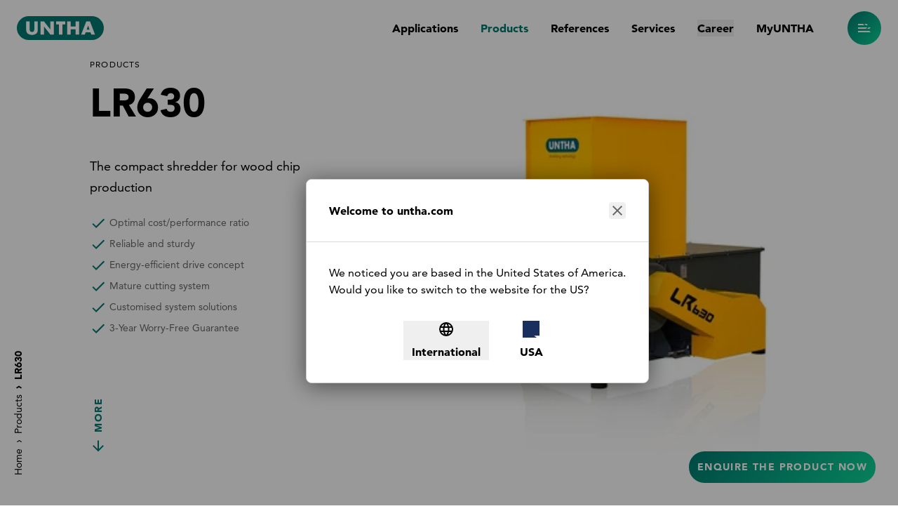

--- FILE ---
content_type: text/html; charset=utf-8
request_url: https://www.untha.com/en/products/lr630
body_size: 36760
content:
<!DOCTYPE html><html lang="en"><head><meta charSet="utf-8"/><meta name="viewport" content="width=device-width"/><title>LR630 - The compact shredder for wood chip production<!-- --> | UNTHA shredding technology</title><meta name="description" content="Customers love our single shaft shredder for wood due to its robust construction and excellent price-performance ratio. "/><meta name="keywords" content=""/><meta property="og:type" content="website"/><meta property="og:title" content="LR630: Perfect for small amounts of residual wood"/><meta property="og:description" content="This shredder is particularly ideal for wood working plants which produce low quantities of waste wood. It can be used to produce wood chips as valuable fuel material, or for further processing as wood pellets and briquettes."/><meta property="og:image" content="https://www.untha.com/media/master/thumbnails/import/images/4252/image-thumb__4252__socialThumb/en-Maschinen-LR630-656x438.aff5d5f6.jpg"/><meta property="og:url" content="https://www.untha.com/en/products/lr630"/><meta name="robots" content="noopd,index,follow"/><link rel="canonical" href="https://www.untha.com/en/products/lr630"/><meta name="yandex-verification" content="a1bf88b6a538d72c"/><meta name="google-site-verification" content="66G786T2nprVW1Ry8ozRuvchkcOQ11kkq6KsaUcHK_s"/><link rel="alternate" href="https://www.untha.com/de/produkte/lr630" hrefLang="de"/><link rel="alternate" href="https://www.untha.com/es/productos/lr630" hrefLang="es"/><link rel="alternate" href="https://www.untha.com/fr/produits/lr630" hrefLang="fr"/><link rel="alternate" href="https://www.untha.com/pl/produkty/lr630" hrefLang="pl"/><link rel="alternate" href="https://www.untha.com" hrefLang="tr"/><link rel="alternate" href="https://www.untha.com/en/products/lr630" hrefLang="en"/><link rel="alternate" href="https://www.untha.com/en/products/lr630" hrefLang="x-default"/><script id="Cookiebot" src="https://consent.cookiebot.com/uc.js" data-cbid="aa374f87-bc7b-4431-8622-4efaa56c4597" data-blockingmode="manual" type="text/javascript"></script><script id="Cookiebot" src="https://consent.cookiebot.com/uc.js" data-cbid="aa374f87-bc7b-4431-8622-4efaa56c4597" data-blockingmode="manual" type="text/javascript"></script><script data-cookieconsent="statistics" type="text/plain" id="gtm-inline">(function(w,d,s,l,i){w[l]=w[l]||[];w[l].push({'gtm.start':
        new Date().getTime(),event:'gtm.js'});var f=d.getElementsByTagName(s)[0],
        j=d.createElement(s),dl=l!='dataLayer'?'&l='+l:'';j.async=true;j.src=
        'https://www.googletagmanager.com/gtm.js?id='+i+dl;f.parentNode.insertBefore(j,f);
        })(window,document,'script','dataLayer','GTM-M4ZBTPJ');</script><script id="matomo" type="text/plain" data-cookieconsent="statistics">var _mtm = window._mtm = window._mtm || [];
        _mtm.push({'mtm.startTime': (new Date().getTime()), 'event': 'mtm.Start'});
        var d=document, g=d.createElement('script'), s=d.getElementsByTagName('script')[0];
        g.type='text/javascript'; g.async=true; g.src='https://cdn.matomo.cloud/unthashredding.matomo.cloud/container_GYHJrnCh.js'; s.parentNode.insertBefore(g,s);</script><meta name="next-head-count" content="25"/><link rel="preload" type="font/woff2" crossorigin="anonymous" as="font" href="/fonts/avenir-lt-55-roman.woff2"/><link rel="preload" type="font/woff2" crossorigin="anonymous" as="font" href="/fonts/avenir-lt-95-black.woff2"/><link rel="icon" type="image/png" sizes="32x32" href="/favicon/favicon-32x32.png"/><link rel="icon" type="image/png" sizes="16x16" href="/favicon/favicon-16x16.png"/><link rel="manifest" href="/site.webmanifest"/><link rel="mask-icon" href="/favicon/safari-pinned-tab.svg" color="#5bbad5"/><link rel="shortcut icon" href="/favicon/favicon.ico"/><meta name="msapplication-TileColor" content="#666666"/><meta name="msapplication-config" content="/favicon/browserconfig.xml"/><meta name="theme-color" content="#ffffff"/><link rel="preload" href="/_next/static/css/76f83228eb770633.css" as="style"/><link rel="stylesheet" href="/_next/static/css/76f83228eb770633.css" data-n-g=""/><link rel="preload" href="/_next/static/css/850b49c93b159c44.css" as="style"/><link rel="stylesheet" href="/_next/static/css/850b49c93b159c44.css" data-n-p=""/><noscript data-n-css=""></noscript><script defer="" nomodule="" src="/_next/static/chunks/polyfills-42372ed130431b0a.js"></script><script defer="" src="/_next/static/chunks/9820.5dc842e5afa0737f.js"></script><script defer="" src="/_next/static/chunks/1204.4c28f23c43bad08f.js"></script><script defer="" src="/_next/static/chunks/4605.50e5892e52aee982.js"></script><script defer="" src="/_next/static/chunks/7394.4c912f66c603d4ca.js"></script><script defer="" src="/_next/static/chunks/7572.a823cb315e7dd022.js"></script><script defer="" src="/_next/static/chunks/942.764fe281140bb411.js"></script><script src="/_next/static/chunks/webpack-e9b664aabb44aa0e.js" defer=""></script><script src="/_next/static/chunks/framework-f30cbadcebab7629.js" defer=""></script><script src="/_next/static/chunks/main-e87d0fa416c1162c.js" defer=""></script><script src="/_next/static/chunks/pages/_app-72512e4bdc14f3cd.js" defer=""></script><script src="/_next/static/chunks/pages/%5B...slug%5D-c910f6f328af3481.js" defer=""></script><script src="/_next/static/c2dff3d8fbc72ea474b81cc77575df8d7022d956/_buildManifest.js" defer=""></script><script src="/_next/static/c2dff3d8fbc72ea474b81cc77575df8d7022d956/_ssgManifest.js" defer=""></script></head><body><div id="__next"><noscript><iframe data-cookieconsent="statistics" src="https://www.googletagmanager.com/ns.html?id=GTM-M4ZBTPJ" height="0" width="0" style="display:none;visibility:hidden"></iframe></noscript><style data-emotion="css-global 1vpgu7n">:root{--font-size-h1:1.875rem;--font-size-h2:1.3125rem;--font-size-h3:1.125rem;--font-size-h4:0.875rem;--font-size-h5:0.875rem;--font-size-title:2rem;--font-size-background:6rem;--font-size-tiny:0.75rem;--font-size-caps:0.6875rem;--font-size-small:0.875rem;--font-size-lead:1rem;--font-size-quote:1.3125rem;--font-size-body:0.875rem;--font-size-input:1rem;--font-size-huge:3.75rem;--line-height-h1:1.3;--line-height-h2:1.4;--line-height-h3:1.35;--line-height-h4:1.5;--line-height-h5:1.5;--line-height-title:1.4375;--line-height-background:1;--line-height-tiny:1.6;--line-height-caps:1.9;--line-height-small:1.7;--line-height-lead:1.75;--line-height-quote:1.65;--line-height-body:1.75;--line-height-input:1.2;--line-height-huge:1.2;--letter-spacing-caps:0.1em;--letter-spacing-button:var(--letter-spacing-caps);--max-width-content:768px;--max-width-content-slim:524px;--max-width-modal:524px;--max-width-container:100%;--max-width-container-fluid:1920px;--color-primary:#007a71;--color-primary-light:#0bd6a9;--color-primary-lighter:#c0fff0;--color-gray:#666;--color-gray-light:#d9d9d9;--color-gray-lighter:#f0f0f0;--color-white:#fff;--color-black:#000;--color-secondary:#fabf12;--color-secondary-light:#ffff4a;--color-secondary-lighter:#ffffc8;--color-error:#f60f0f;--color-error-light:#fee6e6;--color-warning:#fa6f12;--color-warning-light:#fff0e6;--gradient-primary:linear-gradient(133deg, var(--color-primary) 0%, #0bd698 100%) 0 0 no-repeat padding-box;--gradient-primary-light:linear-gradient(
        133deg,
        var(--color-primary-light) 0%,
        var(--color-primary-lighter) 100%
      ) 0 0 no-repeat padding-box;--gradient-secondary:linear-gradient(
        314deg,
        var(--color-secondary-light) 0%,
        var(--color-secondary) 100%
      ) 0 0 no-repeat padding-box;--px-container:var(--space-4);--px-modal:var(--space-4);--gallery-offset:calc(((100vw - 1152px) / 2) + 24px);--slider-before-min-width:var(--px-container);--teaser-offset:calc(((100vw - (var(--max-width-container))) / 2));--slider-offset:calc(((100vw - (var(--max-width-container))) / 2));--icon-size-standard:16px;--icon-size-large:24px;--icon-size-larger:32px;--icon-size-huge:48px;--border-radius-standard:4px;--border-radius-large:8px;--box-shadow-standard:0 4px 32px rgba(0, 0, 0, 0.5);--box-shadow-gentle:0 4px 32px rgba(0, 0, 0, 0.2);--box-shadow-box:0 2px 4px #0000001f;--box-shadow-navigation-bar:0 0 16px var(--color-black);--box-shadow-teaser:0 2px 32px #0000001f;--box-shadow-input:0 2px 4px #00000014;--z-index-under-menu:11;--z-index-modal:16;--z-index-date-picker:17;--transition-reveal:transform 0.6s var(--transition-timing-standard);--transition-timing-standard:cubic-bezier(0.645, 0.045, 0.355, 1);--height-navigation-bar:56px;--max-height-modal:100%;}@media screen and (min-width: 768px){:root{--px-container:var(--space-8);--px-modal:var(--space-7);--max-width-container:768px;--max-width-modal:75vmin;--height-navigation-bar:80px;--max-height-modal:90vmin;}}@media screen and (min-width: 1024px){:root{--font-size-h1:2.5rem;--font-size-h2:1.5rem;--font-size-h3:1.25rem;--font-size-h4:1rem;--font-size-body:1rem;--font-size-title:3.5rem;--font-size-background:7.75rem;--font-size-caps:0.75rem;--font-size-lead:1.125rem;--font-size-quote:1.75rem;--font-size-small:0.875rem;--font-size-input:1rem;--font-size-huge:5rem;--line-height-title:1.25;--line-height-lead:1.667;--line-height-caps:2;--px-container:var(--space-7);--max-width-container:1024px;}}@media screen and (min-width: 1440px){:root{--px-container:var(--space-16);--max-width-container:1440px;--max-width-modal:800px;}}</style><style data-emotion="css c49twn">.css-c49twn{display:grid;grid-template-rows:auto 1fr auto;min-height:100vh;margin-right:var(--scrollbar-simulated-width);}</style><div class="css-c49twn"><style data-emotion="css wxnyp9">.css-wxnyp9{position:fixed;top:0;right:0;bottom:0;left:0;z-index:var(--z-index-navigation-overlay);padding-right:var(--scrollbar-simulated-width);overflow-y:auto;color:var(--color-white);background-color:var(--color-gray);-webkit-transform:translate(100%, 0);-moz-transform:translate(100%, 0);-ms-transform:translate(100%, 0);transform:translate(100%, 0);-webkit-transition:all 0.4s ease-out;transition:all 0.4s ease-out;}.css-wxnyp9.navigation-overlay-enter-done,.css-wxnyp9.navigation-overlay-enter-active{background-color:var(--color-gray);-webkit-transform:translate(0, 0);-moz-transform:translate(0, 0);-ms-transform:translate(0, 0);transform:translate(0, 0);}@media (min-width: 768px){.css-wxnyp9{-webkit-transform:translate(100%, -100%);-moz-transform:translate(100%, -100%);-ms-transform:translate(100%, -100%);transform:translate(100%, -100%);}}</style><div class="css-wxnyp9 e59qubz2"><style data-emotion="css 1ic30fm">.css-1ic30fm{position:absolute;bottom:0;display:none;width:100%;}@media (min-width: 768px){.css-1ic30fm{display:block;}}</style><svg xmlns="http://www.w3.org/2000/svg" xmlns:xlink="http://www.w3.org/1999/xlink" width="1920" height="600" viewBox="0 0 1920 600" class="css-1ic30fm e59qubz0" style="--banner-shred-color-left:#777;--banner-shred-color-right:#888"><g><style data-emotion="css q6s8eh">.css-q6s8eh{fill:var(--banner-shred-color-left);}</style><path class="css-q6s8eh ez7c6wt0" opacity="0.25" d="M172.458,315.214l179.516-155.939l-85.616,203.073L172.458,315.214z"></path><path class="css-q6s8eh ez7c6wt0" opacity="0.25" d="M115.663,159.823l156.366,27.055l-138.024-122.7L115.663,159.823z"></path><path class="css-q6s8eh ez7c6wt0" opacity="0.25" d="M444.536,492.511L326.23,425.693l211.327-37.142L444.536,492.511z"></path><path class="css-q6s8eh ez7c6wt0" opacity="0.25" d="M361.816,393.596l-16.263-138.917l129.413-127.5L361.816,393.596z"></path><path class="css-q6s8eh ez7c6wt0" opacity="0.25" d="M163.321,484.692l82.955-92.813L140.655,247.092L163.321,484.692z"></path><path class="css-q6s8eh ez7c6wt0" opacity="0.25" d="M245.015,476.519l148.73-87.762L227.18,400.649L245.015,476.519z"></path><path class="css-q6s8eh ez7c6wt0" opacity="0.25" d="M480.861,236.994l129.246-15.263l-119.223-85.618L480.861,236.994z"></path><path class="css-q6s8eh ez7c6wt0" opacity="0.25" d="M204.859,619.382l162.934-93.922l-47.4-68.166L204.859,619.382z"></path><path class="css-q6s8eh ez7c6wt0" opacity="0.25" d="M393.797,259.692l188.661,123.547L446.536,188.121L393.797,259.692z"></path><path class="css-q6s8eh ez7c6wt0" opacity="0.25" d="M421.861,403.576l204.383-81.229l-136.5-37.479L421.861,403.576z"></path><path class="css-q6s8eh ez7c6wt0" opacity="0.25" d="M468.493,600.795l115.839-155.449l-197.9,34.457L468.493,600.795z"></path><path class="css-q6s8eh ez7c6wt0" opacity="0.25" d="M751.503,198.261L884,214.093l-153.673-81.141L751.503,198.261z"></path><path class="css-q6s8eh ez7c6wt0" opacity="0.25" d="M104.917,263.649l105.711,62.362l-84.726-158.32L104.917,263.649z"></path><path class="css-q6s8eh ez7c6wt0" opacity="0.25" d="M499.45,514.066l136.646,61.771L519.35,439.979L499.45,514.066z"></path><path class="css-q6s8eh ez7c6wt0" opacity="0.25" d="M697.19,333.769l-81.514-112.41l23.053,155.758L697.19,333.769z"></path><path class="css-q6s8eh ez7c6wt0" opacity="0.25" d="M710.857,314.994l129.246-15.263L720.88,214.113L710.857,314.994z"></path><path class="css-q6s8eh ez7c6wt0" opacity="0.25" d="M-58.208,220.692l188.661,123.547L-5.469,149.121L-58.208,220.692z"></path><path class="css-q6s8eh ez7c6wt0" opacity="0.25" d="M-74.143,447.576l204.383-81.229l-136.5-37.479L-74.143,447.576z"></path><path class="css-q6s8eh ez7c6wt0" opacity="0.25" d="M41.488,631.795l115.839-155.449l-197.9,34.457L41.488,631.795z"></path><path class="css-q6s8eh ez7c6wt0" opacity="0.25" d="M125.446,539.066l136.646,61.771L145.346,464.979L125.446,539.066z"></path><path class="css-q6s8eh ez7c6wt0" opacity="0.25" d="M-36.815,349.769l-81.514-112.41l23.053,155.758L-36.815,349.769z"></path><style data-emotion="css 1r8nu7c">.css-1r8nu7c{fill:var(--banner-shred-color-right);}</style><path class="css-1r8nu7c ez7c6wt0" opacity="0.25" d="M1326.787,252.513l179.516-155.939l-85.616,203.073L1326.787,252.513z"></path><path class="css-1r8nu7c ez7c6wt0" opacity="0.25" d="M1376.992,186.122l156.366,27.055l-138.024-122.7L1376.992,186.122z"></path><path class="css-1r8nu7c ez7c6wt0" opacity="0.25" d="M1656.865,523.81l-118.306-66.818l211.327-37.142L1656.865,523.81z"></path><path class="css-1r8nu7c ez7c6wt0" opacity="0.25" d="M1531.145,380.895l-16.263-138.917l129.413-127.5L1531.145,380.895z"></path><path class="css-1r8nu7c ez7c6wt0" opacity="0.25" d="M1358.65,445.991l82.955-92.813l-105.621-144.787L1358.65,445.991z"></path><path class="css-1r8nu7c ez7c6wt0" opacity="0.25" d="M1459.344,444.818l148.73-87.762l-166.565,11.892L1459.344,444.818z"></path><path class="css-1r8nu7c ez7c6wt0" opacity="0.25" d="M1685.19,207.293l129.246-15.263l-119.223-85.618L1685.19,207.293z"></path><path class="css-1r8nu7c ez7c6wt0" opacity="0.25" d="M1403.188,581.681l162.934-93.922l-47.4-68.166L1403.188,581.681z"></path><path class="css-1r8nu7c ez7c6wt0" opacity="0.25" d="M1541.126,267.991l188.661,123.547L1593.865,196.42L1541.126,267.991z"></path><path class="css-1r8nu7c ez7c6wt0" opacity="0.25" d="M1682.19,391.875l204.383-81.229l-136.5-37.479L1682.19,391.875z"></path><path class="css-1r8nu7c ez7c6wt0" opacity="0.25" d="M1716.822,621.094l115.839-155.449l-197.9,34.457L1716.822,621.094z"></path><path class="css-1r8nu7c ez7c6wt0" opacity="0.25" d="M1869.832,135.56l132.497,15.832l-153.673-81.141L1869.832,135.56z"></path><path class="css-1r8nu7c ez7c6wt0" opacity="0.25" d="M1455.246,257.948l105.711,62.362l-84.726-158.32L1455.246,257.948z"></path><path class="css-1r8nu7c ez7c6wt0" opacity="0.25" d="M1838.779,581.365l136.646,61.771l-116.746-135.858L1838.779,581.365z"></path><path class="css-1r8nu7c ez7c6wt0" opacity="0.25" d="M1865.519,348.068l-81.514-112.41l23.053,155.758L1865.519,348.068z"></path><path class="css-1r8nu7c ez7c6wt0" opacity="0.25" d="M1884.186,320.293l129.246-15.263l-119.223-85.618L1884.186,320.293z"></path><path class="css-1r8nu7c ez7c6wt0" opacity="0.25" d="M1185.121,196.991l188.661,123.547L1237.86,125.42L1185.121,196.991z"></path><path class="css-1r8nu7c ez7c6wt0" opacity="0.25" d="M1213.186,340.875l204.383-81.229l-136.5-37.479L1213.186,340.875z"></path><path class="css-1r8nu7c ez7c6wt0" opacity="0.25" d="M1259.817,538.094l115.839-155.449l-197.9,34.457L1259.817,538.094z"></path><path class="css-1r8nu7c ez7c6wt0" opacity="0.25" d="M1290.775,451.365l136.646,61.771l-116.746-135.858L1290.775,451.365z"></path><path class="css-1r8nu7c ez7c6wt0" opacity="0.25" d="M1117.514,287.068L1036,174.658l23.053,155.758L1117.514,287.068z"></path></g></svg><style data-emotion="css 1u046df">.css-1u046df{width:100%;min-width:0;margin-right:auto;margin-left:auto;max-width:calc(var(--max-width-container) + 2 * var(--space-4));padding-right:var(--space-4);padding-left:var(--space-4);}@media screen and (min-width: 768px){.css-1u046df{max-width:calc(var(--max-width-container-fluid) + 2 * var(--space-6));padding-right:var(--space-6);padding-left:var(--space-6);}}</style><div class="Overlay_LayoutNavigationOverlay_Container___5sxj py-1 sm:py-4 lg:py-7 css-1u046df e19xskpd0"><style data-emotion="css 159zemm">.css-159zemm{display:-webkit-box;display:-webkit-flex;display:-ms-flexbox;display:flex;-webkit-flex-direction:column;-ms-flex-direction:column;flex-direction:column;-webkit-box-flex-wrap:wrap;-webkit-flex-wrap:wrap;-ms-flex-wrap:wrap;flex-wrap:wrap;grid-column:1/-2;-webkit-transform:translateX(0);-moz-transform:translateX(0);-ms-transform:translateX(0);transform:translateX(0);-webkit-transition:all 0.5s ease-in;transition:all 0.5s ease-in;}.css-159zemm.navigation-overlay-items-entered{-webkit-transform:translateX(0);-moz-transform:translateX(0);-ms-transform:translateX(0);transform:translateX(0);}@media (min-width: 1024px){.css-159zemm{grid-column:2;}}@media screen and (min-width: 1024px) and (height: 768px){.css-159zemm.css-159zemm{grid-column:1/-2;}}</style><div class="pt-13 sm:pt-15 lg:pt-15 -m-4 sm:-m-5 relative navigation-overlay-items-exited css-159zemm e59qubz1"><div class="Overlay_LayoutNavigationOverlay_Area__9ftzy Overlay_LayoutNavigationOverlay_Area___big__FiK_X sm:pb-6 m-4 sm:m-5"><style data-emotion="css 1eq0ypt">.css-1eq0ypt{-webkit-transform:translateX(20px);-moz-transform:translateX(20px);-ms-transform:translateX(20px);transform:translateX(20px);opacity:0;-webkit-transition:all 0.2s ease-in;transition:all 0.2s ease-in;}.css-1eq0ypt.navigation-link-enter-done{-webkit-transform:translateX(0);-moz-transform:translateX(0);-ms-transform:translateX(0);transform:translateX(0);opacity:1;}[data-variant='primary']+.css-1eq0ypt{margin-top:var(--space-7);}.css-1eq0ypt:hover{color:var(--color-gray-light);}.css-1eq0ypt.LayoutNavigationLink--active{color:var(--color-primary-light);}.css-1eq0ypt.LayoutNavigationLink--active:hover{color:var(--color-primary-lighter);}</style><a title="Applications" data-variant="primary" class="css-1eq0ypt" href="/en/applications"><style data-emotion="css 1jockdo">.css-1jockdo{font-weight:bold;font-size:var(--font-size-h1);line-height:var(--line-height-h1);}</style><span class="css-1jockdo e10le6f80">Applications</span></a><style data-emotion="css 1e9ffeg">.css-1e9ffeg{-webkit-transform:translateX(20px);-moz-transform:translateX(20px);-ms-transform:translateX(20px);transform:translateX(20px);opacity:0;-webkit-transition:all 0.2s ease-in;transition:all 0.2s ease-in;}.css-1e9ffeg.navigation-link-enter-done{-webkit-transform:translateX(0);-moz-transform:translateX(0);-ms-transform:translateX(0);transform:translateX(0);opacity:1;}[data-variant='primary']+.css-1e9ffeg{margin-top:var(--space-7);}.css-1e9ffeg:hover .LayoutNavigationLink_InnerText___default{color:var(--color-white);}.css-1e9ffeg.LayoutNavigationLink--active .LayoutNavigationLink_InnerText___default{color:var(--color-primary-light);}.css-1e9ffeg.LayoutNavigationLink--active:hover,.css-1e9ffeg.LayoutNavigationLink--active:hover .LayoutNavigationLink_InnerText___default{color:var(--color-primary-lighter);}</style><a title="Biological Waste" data-variant="secondary" class="css-1e9ffeg" href="/en/applications/organic-waste"><style data-emotion="css s5xdrg">.css-s5xdrg{display:-webkit-box;display:-webkit-flex;display:-ms-flexbox;display:flex;-webkit-align-items:center;-webkit-box-align:center;-ms-flex-align:center;align-items:center;}</style><style data-emotion="css 12f4obu">.css-12f4obu{max-width:var(--max-width-content);font-size:var(--font-size-small);line-height:var(--line-height-small);display:-webkit-box;display:-webkit-flex;display:-ms-flexbox;display:flex;-webkit-align-items:center;-webkit-box-align:center;-ms-flex-align:center;align-items:center;}</style><span class="py-3 css-12f4obu expuvcu0"><style data-emotion="css 1d652bb">.css-1d652bb{fill:currentColor;width:var(--icon-size-standard);height:var(--icon-size-standard);}</style><svg class="mr-2 css-1d652bb etnkbjw0"><use xlink:href="/images/sprite.svg#organic-waste"></use></svg><span class="LayoutNavigationLink_InnerText___default text-gray-light">Biological Waste</span></span></a><a title="Bulky Waste" data-variant="secondary" class="css-1e9ffeg" href="/en/applications/bulky-waste"><span class="py-3 css-12f4obu expuvcu0"><svg class="mr-2 css-1d652bb etnkbjw0"><use xlink:href="/images/sprite.svg#bulky-waste"></use></svg><span class="LayoutNavigationLink_InnerText___default text-gray-light">Bulky Waste</span></span></a><a title=" Commercial &amp; Industrial Waste" data-variant="secondary" class="css-1e9ffeg" href="/en/applications/commercial-industrial-waste"><span class="py-3 css-12f4obu expuvcu0"><svg class="mr-2 css-1d652bb etnkbjw0"><use xlink:href="/images/sprite.svg#industrial-waste"></use></svg><span class="LayoutNavigationLink_InnerText___default text-gray-light"> Commercial &amp; Industrial Waste</span></span></a><a title="Electronic Waste (WEEE)" data-variant="secondary" class="css-1e9ffeg" href="/en/applications/weee"><span class="py-3 css-12f4obu expuvcu0"><svg class="mr-2 css-1d652bb etnkbjw0"><use xlink:href="/images/sprite.svg#electronic-waste"></use></svg><span class="LayoutNavigationLink_InnerText___default text-gray-light">Electronic Waste (WEEE)</span></span></a><a title="Files &amp; Data" data-variant="secondary" class="css-1e9ffeg" href="/en/applications/files-data"><span class="py-3 css-12f4obu expuvcu0"><svg class="mr-2 css-1d652bb etnkbjw0"><use xlink:href="/images/sprite.svg#file"></use></svg><span class="LayoutNavigationLink_InnerText___default text-gray-light">Files &amp; Data</span></span></a><a title="Hard drives" data-variant="secondary" class="css-1e9ffeg" href="/en/applications/hard-drives"><span class="py-3 css-12f4obu expuvcu0"><svg class="mr-2 css-1d652bb etnkbjw0"><use xlink:href="/images/sprite.svg#hard-drive"></use></svg><span class="LayoutNavigationLink_InnerText___default text-gray-light">Hard drives</span></span></a><a title="Mattresses" data-variant="secondary" class="css-1e9ffeg" href="/en/applications/mattresses"><span class="py-3 css-12f4obu expuvcu0"><svg class="mr-2 css-1d652bb etnkbjw0"><use xlink:href="/images/sprite.svg#mattress"></use></svg><span class="LayoutNavigationLink_InnerText___default text-gray-light">Mattresses</span></span></a><a title="Problematic materials" data-variant="secondary" class="css-1e9ffeg" href="/en/applications/medical-hazardous-waste"><span class="py-3 css-12f4obu expuvcu0"><svg class="mr-2 css-1d652bb etnkbjw0"><use xlink:href="/images/sprite.svg#medical-waste"></use></svg><span class="LayoutNavigationLink_InnerText___default text-gray-light">Problematic materials</span></span></a><a title="Metal" data-variant="secondary" class="css-1e9ffeg" href="/en/applications/metal"><span class="py-3 css-12f4obu expuvcu0"><svg class="mr-2 css-1d652bb etnkbjw0"><use xlink:href="/images/sprite.svg#metal"></use></svg><span class="LayoutNavigationLink_InnerText___default text-gray-light">Metal</span></span></a><a title="Pallets" data-variant="secondary" class="css-1e9ffeg" href="/en/applications/pallets"><span class="py-3 css-12f4obu expuvcu0"><svg class="mr-2 css-1d652bb etnkbjw0"><use xlink:href="/images/sprite.svg#pallet"></use></svg><span class="LayoutNavigationLink_InnerText___default text-gray-light">Pallets</span></span></a><a title="Paper &amp; Cardboard" data-variant="secondary" class="css-1e9ffeg" href="/en/applications/paper-cardboard"><span class="py-3 css-12f4obu expuvcu0"><svg class="mr-2 css-1d652bb etnkbjw0"><use xlink:href="/images/sprite.svg#paper-roll"></use></svg><span class="LayoutNavigationLink_InnerText___default text-gray-light">Paper &amp; Cardboard</span></span></a><a title="Plastics" data-variant="secondary" class="css-1e9ffeg" href="/en/applications/plastics"><span class="py-3 css-12f4obu expuvcu0"><svg class="mr-2 css-1d652bb etnkbjw0"><use xlink:href="/images/sprite.svg#plastics"></use></svg><span class="LayoutNavigationLink_InnerText___default text-gray-light">Plastics</span></span></a><a title="Material &amp; product destruction" data-variant="secondary" class="css-1e9ffeg" href="/en/applications/product-destruction"><span class="py-3 css-12f4obu expuvcu0"><svg class="mr-2 css-1d652bb etnkbjw0"><use xlink:href="/images/sprite.svg#product-shred"></use></svg><span class="LayoutNavigationLink_InnerText___default text-gray-light">Material &amp; product destruction</span></span></a><a title="Pulper Ropes" data-variant="secondary" class="css-1e9ffeg" href="/en/applications/pulper-ropes"><span class="py-3 css-12f4obu expuvcu0"><svg class="mr-2 css-1d652bb etnkbjw0"><use xlink:href="/images/sprite.svg#pulper-rope"></use></svg><span class="LayoutNavigationLink_InnerText___default text-gray-light">Pulper Ropes</span></span></a><a title="Household waste" data-variant="secondary" class="css-1e9ffeg" href="/en/applications/household-waste"><span class="py-3 css-12f4obu expuvcu0"><svg class="mr-2 css-1d652bb etnkbjw0"><use xlink:href="/images/sprite.svg#residual-waste"></use></svg><span class="LayoutNavigationLink_InnerText___default text-gray-light">Household waste</span></span></a><a title="Residual Wood" data-variant="secondary" class="css-1e9ffeg" href="/en/applications/residual-wood"><span class="py-3 css-12f4obu expuvcu0"><svg class="mr-2 css-1d652bb etnkbjw0"><use xlink:href="/images/sprite.svg#wood"></use></svg><span class="LayoutNavigationLink_InnerText___default text-gray-light">Residual Wood</span></span></a><a title="Applications &gt; Rubber &amp; Tyres" data-variant="secondary" class="css-1e9ffeg" href="/en/applications/rubber-tyres"><span class="py-3 css-12f4obu expuvcu0"><svg class="mr-2 css-1d652bb etnkbjw0"><use xlink:href="/images/sprite.svg#tire"></use></svg><span class="LayoutNavigationLink_InnerText___default text-gray-light">Applications &gt; Rubber &amp; Tyres</span></span></a><a title="Waste wood" data-variant="secondary" class="css-1e9ffeg" href="/en/applications/waste-wood"><span class="py-3 css-12f4obu expuvcu0"><svg class="mr-2 css-1d652bb etnkbjw0"><use xlink:href="/images/sprite.svg#wood-plank"></use></svg><span class="LayoutNavigationLink_InnerText___default text-gray-light"><span data-ref-util="true">Waste wood</span></span></span></a></div><div class="Overlay_LayoutNavigationOverlay_Area__9ftzy m-4 sm:m-5"><a title="Products" data-variant="primary" class="css-1eq0ypt" href="/en/products"><span class="css-1jockdo e10le6f80">Products</span></a><a title="References" data-variant="primary" class="css-1eq0ypt" href="/en/references"><span class="css-1jockdo e10le6f80">References</span></a><a title="Services" data-variant="primary" class="css-1eq0ypt" href="/en/services"><span class="css-1jockdo e10le6f80">Services</span></a><a title="Career" data-variant="primary" class="css-1eq0ypt" href="/en/career"><span class="css-1jockdo e10le6f80">Career</span></a></div><div class="Overlay_LayoutNavigationOverlay_Area__9ftzy m-4 sm:m-5"><a title="Company &amp; brand" data-variant="secondary" class="css-1e9ffeg" href="/en/company"><span class="py-3 css-12f4obu expuvcu0"><span class="LayoutNavigationLink_InnerText___default text-gray-light">Company &amp; brand</span></span></a><a title="News" data-variant="secondary" class="css-1e9ffeg" href="/en/news"><span class="py-3 css-12f4obu expuvcu0"><span class="LayoutNavigationLink_InnerText___default text-gray-light">News</span></span></a><a title="Trade fairs &amp; conferences" data-variant="secondary" class="css-1e9ffeg" href="/en/fairs"><span class="py-3 css-12f4obu expuvcu0"><span class="LayoutNavigationLink_InnerText___default text-gray-light">Trade fairs &amp; conferences</span></span></a><a title="Sales &amp; service partners" data-variant="secondary" class="css-1e9ffeg" href="/en/network"><span class="py-3 css-12f4obu expuvcu0"><span class="LayoutNavigationLink_InnerText___default text-gray-light">Sales &amp; service partners</span></span></a><a title="Become a sales partner" data-variant="secondary" class="css-1e9ffeg" href="/en/sales-partner"><span class="py-3 css-12f4obu expuvcu0"><span class="LayoutNavigationLink_InnerText___default text-gray-light">Become a sales partner</span></span></a><a title="Downloads" data-variant="secondary" class="css-1e9ffeg" href="/en/downloads"><span class="py-3 css-12f4obu expuvcu0"><span class="LayoutNavigationLink_InnerText___default text-gray-light">Downloads</span></span></a><a title="Application enquiry" data-variant="secondary" class="css-1e9ffeg" href="/en/application-enquiry"><span class="py-3 css-12f4obu expuvcu0"><span class="LayoutNavigationLink_InnerText___default text-gray-light">Application enquiry</span></span></a></div></div><div class="Overlay_LayoutNavigationOverlay_SidebarRight__6xPri"><style data-emotion="css 19fzlti">.css-19fzlti{display:grid;grid-template-columns:minmax(0, 1fr);gap:var(--stack-gap);}@media(min-width: 480px){.css-19fzlti{gap:var(--stack-gap-xs);--current-stack-gap:var(--stack-gap-xs);}}@media(min-width: 768px){.css-19fzlti{gap:var(--stack-gap-sm);--current-stack-gap:var(--stack-gap-sm);}}@media(min-width: 1024px){.css-19fzlti{gap:var(--stack-gap-md);--current-stack-gap:var(--stack-gap-md);}}@media(min-width: 1440px){.css-19fzlti{gap:var(--stack-gap-lg);--current-stack-gap:var(--stack-gap-lg);}}</style><div class="Overlay_LayoutNavigationOverlay_Languages__g_McN css-19fzlti e8igy7y0" style="--stack-gap:1rem;--stack-gap-xs:1.5rem;--stack-gap-sm:1.5rem;--stack-gap-md:1.5rem;--stack-gap-lg:1.5rem"><a class="LangSwitch_LangSwitch_LangItem__I844_" title="de" href="/de/produkte/lr630"><style data-emotion="css ym6u6r">.css-ym6u6r{font-size:var(--font-size-caps);line-height:var(--line-height-caps);letter-spacing:var(--letter-spacing-caps);text-transform:uppercase;}</style><div class="css-ym6u6r e10le6f80">de</div></a><div class="LangSwitch_LangSwitch_LangItem___active__AReFA css-ym6u6r e10le6f80">en</div><a class="LangSwitch_LangSwitch_LangItem__I844_" title="fr" href="/fr/produits/lr630"><div class="css-ym6u6r e10le6f80">fr</div></a><a class="LangSwitch_LangSwitch_LangItem__I844_" title="es" href="/es/productos/lr630"><div class="css-ym6u6r e10le6f80">es</div></a><a class="LangSwitch_LangSwitch_LangItem__I844_" title="pl" href="/pl/produkty/lr630"><div class="css-ym6u6r e10le6f80">pl</div></a></div></div></div></div><div class="Bar_LayoutNavigationBar__b12_P css-1u046df e19xskpd0"><div class="Bar_LayoutNavigationBar_Content__a0Cnp Bar_LayoutNavigationBar_Content___fixed__xbWKZ Bar_LayoutNavigationBar_Content___withBg__GMOkg css-1u046df e19xskpd0"><a class="is-unselectable" href="/en"><style data-emotion="css 1sgdor4">.css-1sgdor4{display:-webkit-box;display:-webkit-flex;display:-ms-flexbox;display:flex;-webkit-flex-direction:column;-ms-flex-direction:column;flex-direction:column;-webkit-box-pack:center;-ms-flex-pack:center;-webkit-justify-content:center;justify-content:center;height:48px;}</style><div class="css-1sgdor4"><style data-emotion="css d57l5u">@media screen and (min-width: 768px){.css-d57l5u{display:none;}}</style><svg xmlns="http://www.w3.org/2000/svg" width="43" height="34" style="--text-color:var(--color-white);--background-color:var(--color-primary)" class="css-d57l5u e5c5bnf1"><rect width="43" height="34" rx="17" fill="var(--background-color)" style="transition:fill 0.5s ease-in"></rect><path d="M24.932 7.573v9.882c0 2.439-.177 5.1-3.35 5.1s-3.351-2.664-3.351-5.1V7.573h-4.937v10.554c0 2.414.1 4.8 1.99 6.621a10.529 10.529 0 0012.595 0c1.889-1.817 1.99-4.207 1.99-6.621V7.573z" fill="var(--text-color)" fill-rule="evenodd" style="transition:fill 0.5s ease-in"></path></svg><style data-emotion="css 7ok821">.css-7ok821{display:none;}@media screen and (min-width: 768px){.css-7ok821{display:block;}}</style><svg xmlns="http://www.w3.org/2000/svg" width="124" height="34" style="--text-color:var(--color-white);--background-color:var(--color-primary);transition:all 0.5s ease-in" class="css-7ok821 e5c5bnf0"><rect width="124" height="34" rx="17" fill="var(--background-color)" style="transition:fill 0.5s ease-in"></rect><path d="M24.932 7.573v9.882c0 2.439-.177 5.1-3.35 5.1s-3.351-2.664-3.351-5.1V7.573h-4.937v10.554c0 2.414.1 4.8 1.99 6.621a10.529 10.529 0 0012.595 0c1.889-1.817 1.99-4.207 1.99-6.621V7.573zM33.82 26.344h4.937v-11.5h.051l9.038 11.5h4.937V7.573h-4.937v11.471h-.05L38.753 7.569h-4.937zM64.982 11.706h4.081V7.574h-13.1v4.132h4.081v14.639h4.938zM76.631 14.816V7.573h-4.939v18.771h4.937v-7.691h7.128v7.691h4.935V7.573h-4.937v7.243zM104.971 23.08l1.234 3.26h5.265l-7.155-18.767h-5.39l-7.3 18.768h5.239l1.31-3.26zm-1.335-3.734H99.53l2.04-5.974h.051z" fill-rule="evenodd" fill="var(--text-color)" style="transition:fill 0.5s ease-in"></path></svg></div></a><div class="Bar_LayoutNavigationBar_Control__J3jqY is-unselectable"><style data-emotion="css 69cqak">.css-69cqak{color:var(--color-black);background:none;cursor:pointer;}.css-69cqak::before{content:none;}@media (min-width: 768px){.css-69cqak{color:var(--color-white);background:var(--gradient-primary);}.css-69cqak::before{content:'';}}</style><style data-emotion="css 1r9l4oq">.css-1r9l4oq{display:-webkit-inline-box;display:-webkit-inline-flex;display:-ms-inline-flexbox;display:inline-flex;-webkit-align-items:center;-webkit-box-align:center;-ms-flex-align:center;align-items:center;font-weight:bold;font-size:var(--font-size-small);letter-spacing:var(--letter-spacing-button);text-transform:uppercase;border-radius:4px;padding:12px;overflow:hidden;color:var(--color-white);background:var(--gradient-primary);border-radius:99rem;position:relative;color:var(--color-black);background:none;cursor:pointer;}.css-1r9l4oq[disabled]{cursor:not-allowed;opacity:0.5;pointer-events:none;}.css-1r9l4oq::before{border-radius:99rem;overflow:hidden;}.css-1r9l4oq::before{position:absolute;top:0;left:0;width:100%;height:100%;background-image:url(/images/shreds-static.svg);opacity:0;-webkit-transition:opacity 0.3s ease-in-out;transition:opacity 0.3s ease-in-out;content:'';}.css-1r9l4oq:not([disabled]):hover::before{opacity:1;}.css-1r9l4oq::before{content:none;}@media (min-width: 768px){.css-1r9l4oq{color:var(--color-white);background:var(--gradient-primary);}.css-1r9l4oq::before{content:'';}}</style><span class="e15k28xg0 css-1r9l4oq e181wjt41" title="Menu"><style data-emotion="css 1npnjdu">.css-1npnjdu{fill:currentColor;width:var(--icon-size-large);height:var(--icon-size-large);}</style><svg class="css-1npnjdu etnkbjw0"><use xlink:href="/images/sprite.svg#menu-shredded"></use></svg></span></div></div><div class="Bar_LayoutNavigationBar_Links__znt1m ml-auto sm:mr-12 md:mr-14"><style data-emotion="css naa195">.css-naa195{overflow:hidden;}</style><div class="e56cmqs0 css-naa195 e56cmqs1" style="--cluster-gap:16px;--cluster-gap-xs:16px;--cluster-gap-sm:16px;--cluster-gap-md:32px;--cluster-gap-lg:32px"><style data-emotion="css 1ob1k3l">.css-1ob1k3l{display:-webkit-box;display:-webkit-flex;display:-ms-flexbox;display:flex;-webkit-box-flex-wrap:wrap;-webkit-flex-wrap:wrap;-ms-flex-wrap:wrap;flex-wrap:wrap;-webkit-align-items:center;-webkit-box-align:center;-ms-flex-align:center;align-items:center;-webkit-box-pack:start;-ms-flex-pack:start;-webkit-justify-content:flex-start;justify-content:flex-start;margin:calc(var(--cluster-gap) / -2);}@media(min-width: 480px){.css-1ob1k3l{margin:calc(var(--cluster-gap-xs) / -2);}}@media(min-width: 768px){.css-1ob1k3l{margin:calc(var(--cluster-gap-sm) / -2);}}@media(min-width: 1024px){.css-1ob1k3l{margin:calc(var(--cluster-gap-md) / -2);}}@media(min-width: 1440px){.css-1ob1k3l{margin:calc(var(--cluster-gap-lg) / -2);}}</style><div class="css-1ob1k3l e56cmqs3"><style data-emotion="css 1m4v42d">.css-1m4v42d{margin:calc(var(--cluster-gap) / 2);}@media(min-width: 480px){.css-1m4v42d{margin:calc(var(--cluster-gap-xs) / 2);}}@media(min-width: 768px){.css-1m4v42d{margin:calc(var(--cluster-gap-sm) / 2);}}@media(min-width: 1024px){.css-1m4v42d{margin:calc(var(--cluster-gap-md) / 2);}}@media(min-width: 1440px){.css-1m4v42d{margin:calc(var(--cluster-gap-lg) / 2);}}</style><div class="css-1m4v42d e56cmqs2"><style data-emotion="css rimzf8">.css-rimzf8{-webkit-transform:translateX(20px);-moz-transform:translateX(20px);-ms-transform:translateX(20px);transform:translateX(20px);opacity:0;-webkit-transition:all 0.2s ease-in;transition:all 0.2s ease-in;}.css-rimzf8.navigation-link-enter-done{-webkit-transform:translateX(0);-moz-transform:translateX(0);-ms-transform:translateX(0);transform:translateX(0);opacity:1;}[data-variant='primary']+.css-rimzf8{margin-top:var(--space-7);}.css-rimzf8:hover,.css-rimzf8.LayoutNavigationLink--active{color:var(--color-primary);}.css-rimzf8.LayoutNavigationLink--active:hover{color:var(--color-primary-light);}</style><a title="Applications" data-variant="highlight" class="navigation-link-enter-done css-rimzf8" href="/en/applications"><style data-emotion="css rxmfy7">.css-rxmfy7{font-weight:bold;font-size:var(--font-size-h4);line-height:var(--line-height-h4);}</style><span class="css-rxmfy7 e10le6f80">Applications</span></a></div><div class="css-1m4v42d e56cmqs2"><a title="Products" data-variant="highlight" class="navigation-link-enter-done css-rimzf8" href="/en/products"><span class="css-rxmfy7 e10le6f80">Products</span></a></div><div class="css-1m4v42d e56cmqs2"><a title="References" data-variant="highlight" class="navigation-link-enter-done css-rimzf8" href="/en/references"><span class="css-rxmfy7 e10le6f80">References</span></a></div><div class="css-1m4v42d e56cmqs2"><a title="Services" data-variant="highlight" class="navigation-link-enter-done css-rimzf8" href="/en/services"><span class="css-rxmfy7 e10le6f80">Services</span></a></div><div class="css-1m4v42d e56cmqs2"><div class="trigger"><button class="hover:text-primary css-rxmfy7 e10le6f80">Career</button></div></div><div class="css-1m4v42d e56cmqs2"><a title="MyUNTHA" data-variant="highlight" class="navigation-link-enter-done css-rimzf8" href="https://next.myuntha.at/" target="blank"><span class="css-rxmfy7 e10le6f80">MyUNTHA</span></a></div></div></div></div></div><main><div><div class="mb-9 sm:mb-10 md:mb-15 css-19fzlti e8igy7y0" style="counter-reset:section;--stack-gap:48px;--stack-gap-xs:48px;--stack-gap-sm:56px;--stack-gap-md:112px;--stack-gap-lg:112px"><div class="Breadcrumbs_Breadcrumbs__qqT9j"><style data-emotion="css 1rc8k9q">.css-1rc8k9q{display:-webkit-box;display:-webkit-flex;display:-ms-flexbox;display:flex;-webkit-align-items:baseline;-webkit-box-align:baseline;-ms-flex-align:baseline;align-items:baseline;list-style:none;}.css-1rc8k9q .Breadcrumbs_Item+.Breadcrumbs_Item::before{margin:0 calc(var(--breadcrumb-separator-size, var(--icon-size-standard)) / 2);font-size:var(--breadcrumb-separator-size, var(--icon-size-standard));content:'›';}</style><ul class="css-1rc8k9q eyo2gws0"><style data-emotion="css 1lg6h5s">.css-1lg6h5s{max-width:var(--max-width-content);font-size:var(--font-size-small);line-height:var(--line-height-small);}</style><li class="Breadcrumbs_Item css-1lg6h5s expuvcu0"><a class="Breadcrumbs_Breadcrumbs_Link__iMN8u" title="Home" href="/en">Home</a></li><li class="Breadcrumbs_Item css-1lg6h5s expuvcu0"><a class="Breadcrumbs_Breadcrumbs_Link__iMN8u" title="Products" id="175" href="/en/products">Products</a></li><style data-emotion="css yo19uu">.css-yo19uu{font-weight:bold;font-size:var(--font-size-h5);line-height:var(--line-height-h5);}</style><li class="Breadcrumbs_Item css-yo19uu e10le6f80"><a class="Breadcrumbs_Breadcrumbs_Link__iMN8u" title="LR630" id="927" href="/en/products/lr630">LR630</a></li></ul></div><style data-emotion="css obap5r">.css-obap5r{--explicit-grid-gutter:16px;--explicit-grid-col-count:12;--explicit-grid-col-width:calc(
    var(--explicit-grid-max-width) / var(--explicit-grid-col-count) -
      calc(var(--explicit-grid-gutter) * (1 - 1 / var(--explicit-grid-col-count)))
  );display:grid;grid-template-columns:[full-start] minmax(var(--explicit-grid-px), auto)[main-start col-start] minmax(0, 1fr) [col-end]var(--explicit-grid-gutter)[col-start] minmax(0, 1fr) [col-end main-end]minmax(var(--explicit-grid-px), auto) [full-end];--explicit-grid-px:var(--px-container);--explicit-grid-max-width:var(--max-width-container);}@media screen and (min-width: 768px){.css-obap5r{grid-template-columns:[full-start] minmax(var(--explicit-grid-px), 1fr)[main-start col-start] minmax(0, var(--explicit-grid-col-width)) [col-end]repeat(
        calc(var(--explicit-grid-col-count) - 1),
        var(--explicit-grid-gutter) [col-start]
          minmax(0, var(--explicit-grid-col-width)) [col-end]
      ) [main-end] minmax(var(--explicit-grid-px), 1fr) [full-end];}}@media screen and (min-width: 1440px){.css-obap5r{--explicit-grid-gutter:24px;}}</style><div class="css-obap5r ec8qec90"><div class="Hero_Hero_Content__N7iu8 mt-18 sm:mt-0"><div class="Hero_Hero_ContentInner__uV2mo pt-6 px-4 sm:pl-0 sm:pt-11 sm:pr-11 md:pt-0 md:pr-0 css-19fzlti e8igy7y0" style="--stack-gap:56px;--stack-gap-xs:56px;--stack-gap-sm:56px;--stack-gap-md:56px;--stack-gap-lg:56px"><div class="Hero_Hero_Main__1zXcE css-19fzlti e8igy7y0" style="--stack-gap:32px;--stack-gap-xs:32px;--stack-gap-sm:32px;--stack-gap-md:32px;--stack-gap-lg:32px"><div style="--stack-gap:24px;--stack-gap-xs:24px;--stack-gap-sm:40px;--stack-gap-md:40px;--stack-gap-lg:40px" class="css-19fzlti e8igy7y0"><style data-emotion="css 1379fsi">.css-1379fsi{display:grid;grid-template-columns:minmax(0, 1fr);gap:var(--stack-gap);}@media(min-width: 480px){.css-1379fsi{gap:var(--stack-gap-xs);--current-stack-gap:var(--stack-gap-xs);}}@media(min-width: 768px){.css-1379fsi{gap:var(--stack-gap-sm);--current-stack-gap:var(--stack-gap-sm);}}@media(min-width: 1024px){.css-1379fsi{gap:var(--stack-gap-md);--current-stack-gap:var(--stack-gap-md);}}@media(min-width: 1440px){.css-1379fsi{gap:var(--stack-gap-lg);--current-stack-gap:var(--stack-gap-lg);}}</style><div class="e1re6y950 css-1379fsi e8igy7y0" style="--stack-gap:8px;--stack-gap-xs:8px;--stack-gap-sm:8px;--stack-gap-md:8px;--stack-gap-lg:8px"><h1 class="css-ym6u6r e10le6f80">Products</h1><style data-emotion="css 1t7ipdp">.css-1t7ipdp{font-weight:bold;font-size:var(--font-size-title);line-height:var(--line-height-title);}</style><div class="css-1t7ipdp e10le6f80">LR630</div></div><div style="--stack-gap:16px;--stack-gap-xs:16px;--stack-gap-sm:24px;--stack-gap-md:24px;--stack-gap-lg:24px" class="css-19fzlti e8igy7y0"><style data-emotion="css 1vfdtr1">.css-1vfdtr1{max-width:var(--max-width-content);font-size:var(--font-size-lead);line-height:var(--line-height-lead);}</style><div class="css-1vfdtr1 expuvcu0"><style data-emotion="css 19l6l2n">.css-19l6l2n p:empty{display:none;}.css-19l6l2n li{position:relative;padding-left:2em;}.css-19l6l2n li+li{margin-top:0.5em;}.css-19l6l2n li::before{position:absolute;top:0;left:0;width:1.5em;height:1.5em;background:var(--color-primary);content:'';-webkit-mask-image:url(/icons/check.svg);mask-image:url(/icons/check.svg);}.css-19l6l2n a{color:var(--color-primary);}.css-19l6l2n a:hover{color:var(--color-primary-light);}</style><style data-emotion="css hed4f1">.css-hed4f1{display:grid;grid-template-columns:minmax(0, 1fr);gap:var(--stack-gap);}@media(min-width: 480px){.css-hed4f1{gap:var(--stack-gap-xs);--current-stack-gap:var(--stack-gap-xs);}}@media(min-width: 768px){.css-hed4f1{gap:var(--stack-gap-sm);--current-stack-gap:var(--stack-gap-sm);}}@media(min-width: 1024px){.css-hed4f1{gap:var(--stack-gap-md);--current-stack-gap:var(--stack-gap-md);}}@media(min-width: 1440px){.css-hed4f1{gap:var(--stack-gap-lg);--current-stack-gap:var(--stack-gap-lg);}}.css-hed4f1 p:empty{display:none;}.css-hed4f1 li{position:relative;padding-left:2em;}.css-hed4f1 li+li{margin-top:0.5em;}.css-hed4f1 li::before{position:absolute;top:0;left:0;width:1.5em;height:1.5em;background:var(--color-primary);content:'';-webkit-mask-image:url(/icons/check.svg);mask-image:url(/icons/check.svg);}.css-hed4f1 a{color:var(--color-primary);}.css-hed4f1 a:hover{color:var(--color-primary-light);}</style><div class="emlkliw0 css-hed4f1 e8igy7y0" style="--stack-gap:16px;--stack-gap-xs:16px;--stack-gap-sm:16px;--stack-gap-md:16px;--stack-gap-lg:16px"><p>The compact shredder for wood chip production</p></div></div><div class="text-gray css-1lg6h5s expuvcu0"><div class="emlkliw0 css-hed4f1 e8igy7y0" style="--stack-gap:16px;--stack-gap-xs:16px;--stack-gap-sm:16px;--stack-gap-md:16px;--stack-gap-lg:16px"><ul><li><p>Optimal cost/performance ratio</p></li><li><p>Reliable and sturdy</p></li><li><p>Energy-efficient drive concept</p></li><li><p>Mature cutting system</p></li><li><p>Customised system solutions</p></li><li><p>3-Year Worry-Free Guarantee</p></li></ul><p></p></div></div></div></div><div></div></div><style data-emotion="css v1ygcs">.css-v1ygcs{display:none;}@media (min-width: 768px){.css-v1ygcs{display:block;}}</style><div class="css-v1ygcs eof5spb2"><style data-emotion="css e7vs5j">.css-e7vs5j{color:var(--color-primary);}.css-e7vs5j:hover{color:var(--color-primary-light);}</style><style data-emotion="css 1h77vvd">.css-1h77vvd{color:var(--color-primary);}.css-1h77vvd:hover{color:var(--color-primary-light);}</style><style data-emotion="css 17m3pvz">.css-17m3pvz{display:-webkit-inline-box;display:-webkit-inline-flex;display:-ms-inline-flexbox;display:inline-flex;-webkit-align-items:center;-webkit-box-align:center;-ms-flex-align:center;align-items:center;font-weight:bold;font-size:var(--font-size-small);letter-spacing:var(--letter-spacing-button);text-transform:uppercase;border-radius:4px;padding:0;cursor:pointer;color:var(--color-primary);}.css-17m3pvz[disabled]{cursor:not-allowed;opacity:0.5;pointer-events:none;}.css-17m3pvz:hover{color:var(--color-primary-light);}</style><span class="LearnMore_HeroLearnMore__h5Skj e181wjt40 px-6 py-3 css-17m3pvz e181wjt41" title="Explore now"><svg class="LearnMore_HeroLearnMore_Icon__AvYBi css-1npnjdu etnkbjw0"><use xlink:href="/images/sprite.svg#arrow-right"></use></svg><span class="mt-2">More</span></span></div></div></div><div class="Hero_Hero_Media__FaKAO"><style data-emotion="css 1rsme1">.css-1rsme1{height:100%;max-height:50vmax;}</style><div style="--image-object-fit:cover" class="Image_Image_Wrapper__2Ic1T pb-custom css-1rsme1"><picture >
	<source srcset="https://www.untha.com/media/master/thumbnails/import/images/3956/image-thumb__3956__hero/en-LR630_Hero~-~media--b9f49cfb--query.ae172774.webp 1x, https://www.untha.com/media/master/thumbnails/import/images/3956/image-thumb__3956__hero/en-LR630_Hero~-~media--b9f49cfb--query@2x.ae172774.webp 2x" media="(min-width: 1440px)" width="570" height="380" type="image/webp" />
	<source srcset="https://www.untha.com/media/master/thumbnails/import/images/3956/image-thumb__3956__hero/en-LR630_Hero~-~media--b9f49cfb--query.ae172774.jpg 1x, https://www.untha.com/media/master/thumbnails/import/images/3956/image-thumb__3956__hero/en-LR630_Hero~-~media--b9f49cfb--query@2x.ae172774.jpg 2x" media="(min-width: 1440px)" width="570" height="380" type="image/jpeg" />
	<source srcset="https://www.untha.com/media/master/thumbnails/import/images/3956/image-thumb__3956__hero/en-LR630_Hero~-~media--2247bc1a--query.af12f841.webp 1x, https://www.untha.com/media/master/thumbnails/import/images/3956/image-thumb__3956__hero/en-LR630_Hero~-~media--2247bc1a--query@2x.af12f841.webp 2x" media="(min-width: 1024px)" width="495" height="330" type="image/webp" />
	<source srcset="https://www.untha.com/media/master/thumbnails/import/images/3956/image-thumb__3956__hero/en-LR630_Hero~-~media--2247bc1a--query.af12f841.jpg 1x, https://www.untha.com/media/master/thumbnails/import/images/3956/image-thumb__3956__hero/en-LR630_Hero~-~media--2247bc1a--query@2x.af12f841.jpg 2x" media="(min-width: 1024px)" width="495" height="330" type="image/jpeg" />
	<source srcset="https://www.untha.com/media/master/thumbnails/import/images/3956/image-thumb__3956__hero/en-LR630_Hero~-~media--df42eb16--query.3f2e00bc.webp 1x, https://www.untha.com/media/master/thumbnails/import/images/3956/image-thumb__3956__hero/en-LR630_Hero~-~media--df42eb16--query@2x.3f2e00bc.webp 2x" media="(min-width: 768px)" width="240" height="160" type="image/webp" />
	<source srcset="https://www.untha.com/media/master/thumbnails/import/images/3956/image-thumb__3956__hero/en-LR630_Hero~-~media--df42eb16--query.3f2e00bc.jpg 1x, https://www.untha.com/media/master/thumbnails/import/images/3956/image-thumb__3956__hero/en-LR630_Hero~-~media--df42eb16--query@2x.3f2e00bc.jpg 2x" media="(min-width: 768px)" width="240" height="160" type="image/jpeg" />
	<source srcset="https://www.untha.com/media/master/thumbnails/import/images/3956/image-thumb__3956__hero/en-LR630_Hero~-~media--23520f36--query.9529ad48.webp 1x, https://www.untha.com/media/master/thumbnails/import/images/3956/image-thumb__3956__hero/en-LR630_Hero~-~media--23520f36--query@2x.9529ad48.webp 2x" media="(min-width: 480px)" width="305" height="203" type="image/webp" />
	<source srcset="https://www.untha.com/media/master/thumbnails/import/images/3956/image-thumb__3956__hero/en-LR630_Hero~-~media--23520f36--query.9529ad48.jpg 1x, https://www.untha.com/media/master/thumbnails/import/images/3956/image-thumb__3956__hero/en-LR630_Hero~-~media--23520f36--query@2x.9529ad48.jpg 2x" media="(min-width: 480px)" width="305" height="203" type="image/jpeg" />
	<source srcset="https://www.untha.com/media/master/thumbnails/import/images/3956/image-thumb__3956__hero/en-LR630_Hero.07041e46.webp 1x, https://www.untha.com/media/master/thumbnails/import/images/3956/image-thumb__3956__hero/en-LR630_Hero@2x.07041e46.webp 2x" width="800" height="533" type="image/webp" />
	<source srcset="https://www.untha.com/media/master/thumbnails/import/images/3956/image-thumb__3956__hero/en-LR630_Hero.07041e46.jpg 1x, https://www.untha.com/media/master/thumbnails/import/images/3956/image-thumb__3956__hero/en-LR630_Hero@2x.07041e46.jpg 2x" width="800" height="533" type="image/jpeg" />
	<img src="https://www.untha.com/media/master/thumbnails/import/images/3956/image-thumb__3956__hero/en-LR630_Hero.07041e46.jpg" width="800" height="533" alt="LR630 Hero" title="LR630 Hero" loading="lazy" srcset="https://www.untha.com/media/master/thumbnails/import/images/3956/image-thumb__3956__hero/en-LR630_Hero.07041e46.jpg 1x, https://www.untha.com/media/master/thumbnails/import/images/3956/image-thumb__3956__hero/en-LR630_Hero@2x.07041e46.jpg 2x" />
</picture>
</div></div></div><style data-emotion="css bjn8wh">.css-bjn8wh{position:relative;}</style><style data-emotion="css mcic95">.css-mcic95{width:100%;min-width:0;margin-right:auto;margin-left:auto;max-width:calc(var(--max-width-container) + 2 * var(--px-container));padding-right:var(--px-container);padding-left:var(--px-container);position:relative;}@media (min-width: 768px){.css-mcic95{margin:0 auto calc(var(--space-9) * -1);}}</style><section class="css-mcic95 e1ol0nww0"><div class="css-naa195 esxi84f2"><style data-emotion="css bjt7y8">.css-bjt7y8{display:-webkit-box;display:-webkit-flex;display:-ms-flexbox;display:flex;-webkit-box-flex-wrap:wrap;-webkit-flex-wrap:wrap;-ms-flex-wrap:wrap;flex-wrap:wrap;margin:calc(var(--space-4) / -2);}</style><div class="css-bjt7y8 esxi84f3"><style data-emotion="css j2l7r9">.css-j2l7r9{-webkit-box-flex:1;-webkit-flex-grow:1;-ms-flex-positive:1;flex-grow:1;margin:calc(var(--space-4) / 2);-webkit-flex-basis:21.875rem;-ms-flex-preferred-size:21.875rem;flex-basis:21.875rem;}</style><div class="css-j2l7r9 esxi84f0"><style data-emotion="css 148kzxc">.css-148kzxc{font-weight:bold;font-size:var(--font-size-background);line-height:var(--line-height-background);position:absolute;z-index:-1;max-width:calc(100% - var(--px-container));height:calc(var(--font-size-background) * 2.2);overflow:hidden;color:var(--color-gray-lighter);line-height:1.1;}</style><div class="css-148kzxc e1ol0nww2">Details</div></div><style data-emotion="css 1muhvoj">.css-1muhvoj{-webkit-flex-basis:0;-ms-flex-preferred-size:0;flex-basis:0;-webkit-box-flex:999;-webkit-flex-grow:999;-ms-flex-positive:999;flex-grow:999;min-width:calc(74% - var(--space-4));margin:calc(var(--space-4) / 2);}</style><div class="css-1muhvoj esxi84f1"><div class="css-bjn8wh e1ol0nww1"><div class="e1re6y950 css-1379fsi e8igy7y0" style="--stack-gap:8px;--stack-gap-xs:8px;--stack-gap-sm:8px;--stack-gap-md:8px;--stack-gap-lg:8px"><div class="css-ym6u6r e10le6f80">Details</div><div class="css-1jockdo e10le6f80">What distinguishes the LR630 shredder</div></div></div></div></div></div></section><style data-emotion="css 69fnur">.css-69fnur{width:100%;min-width:0;margin-right:auto;margin-left:auto;max-width:calc(var(--max-width-container) + 2 * var(--px-container));padding-right:var(--px-container);padding-left:var(--px-container);}</style><section class="css-69fnur e1rvolcj2"><style data-emotion="css 5kov97">.css-5kov97{display:-webkit-box;display:-webkit-flex;display:-ms-flexbox;display:flex;-webkit-box-flex-wrap:wrap;-webkit-flex-wrap:wrap;-ms-flex-wrap:wrap;flex-wrap:wrap;}</style><div class="css-5kov97 e1rvolcj1"><style data-emotion="css 1t4103z">.css-1t4103z{width:-webkit-min-content;width:-moz-min-content;width:min-content;min-width:270px;margin-right:var(--space-9);margin-bottom:var(--space-9);}</style><div class="css-1t4103z e1rvolcj0"><div class="Fact_ShortFact_Display__S65p5"><div class="Fact_ShortFact_Value__ZBLNe css-1jockdo e10le6f80">11 - 18,5</div><style data-emotion="css 1lm08r7">.css-1lm08r7{max-width:var(--max-width-content);font-size:var(--font-size-quote);line-height:var(--line-height-quote);}</style><div class="ml-2 css-1lm08r7 expuvcu0">kW</div></div><style data-emotion="css i7aaib">.css-i7aaib{max-width:var(--max-width-content);font-size:var(--font-size-body);line-height:var(--line-height-body);}</style><div class="Fact_ShortFact_Title__o4Aq_ css-i7aaib expuvcu0">Rated capacity of the rotor</div></div><div class="css-1t4103z e1rvolcj0"><div class="Fact_ShortFact_Display__S65p5"><div class="Fact_ShortFact_Value__ZBLNe css-1jockdo e10le6f80">624 x 792</div><div class="ml-2 css-1lm08r7 expuvcu0">mm</div></div><div class="Fact_ShortFact_Title__o4Aq_ css-i7aaib expuvcu0">Feed opening</div></div><div class="css-1t4103z e1rvolcj0"><div class="Fact_ShortFact_Display__S65p5"><style data-emotion="css 1sboj7r">.css-1sboj7r::after{content:'-';}</style><style data-emotion="css cgdylz">.css-cgdylz{font-weight:bold;font-size:var(--font-size-h1);line-height:var(--line-height-h1);}.css-cgdylz::after{content:'-';}</style><div class="Fact_ShortFact_Value__ZBLNe Fact_ShortFact_Value___range__ITHxH css-cgdylz e10le6f80"><div class="Fact_ShortFact_AnimatedListGroup__jTSbv"><div class="Fact_ShortFact_AnimatedList__P_EBS"><span class="Fact_ShortFact_Chunk__lHTVi">1</span></div><div class="Fact_ShortFact_AnimatedList__P_EBS"><span class="Fact_ShortFact_Chunk__lHTVi">1</span><span class="Fact_ShortFact_Chunk__lHTVi">2</span><span class="Fact_ShortFact_Chunk__lHTVi">3</span><span class="Fact_ShortFact_Chunk__lHTVi">4</span><span class="Fact_ShortFact_Chunk__lHTVi">5</span></div></div><div class="Fact_ShortFact_AnimatedListGroup__jTSbv"><div class="Fact_ShortFact_AnimatedList__P_EBS"><span class="Fact_ShortFact_Chunk__lHTVi">1</span><span class="Fact_ShortFact_Chunk__lHTVi">2</span><span class="Fact_ShortFact_Chunk__lHTVi">3</span></div><div class="Fact_ShortFact_AnimatedList__P_EBS"><span class="Fact_ShortFact_Chunk__lHTVi">1</span><span class="Fact_ShortFact_Chunk__lHTVi">2</span><span class="Fact_ShortFact_Chunk__lHTVi">3</span><span class="Fact_ShortFact_Chunk__lHTVi">4</span><span class="Fact_ShortFact_Chunk__lHTVi">5</span><span class="Fact_ShortFact_Chunk__lHTVi">6</span><span class="Fact_ShortFact_Chunk__lHTVi">7</span><span class="Fact_ShortFact_Chunk__lHTVi">8</span><span class="Fact_ShortFact_Chunk__lHTVi">9</span><span class="Fact_ShortFact_Chunk__lHTVi">0</span></div></div></div><div class="ml-2 css-1lm08r7 expuvcu0">mm</div></div><div class="Fact_ShortFact_Title__o4Aq_ css-i7aaib expuvcu0">Fraction sizes (based on the screen)</div></div><div class="css-1t4103z e1rvolcj0"><div class="Fact_ShortFact_Display__S65p5"><style data-emotion="css zxxi03">.css-zxxi03{font-weight:bold;font-size:var(--font-size-h1);line-height:var(--line-height-h1);}</style><div class="Fact_ShortFact_Value__ZBLNe css-zxxi03 e10le6f80"><div class="Fact_ShortFact_AnimatedListGroup__jTSbv"><div class="Fact_ShortFact_AnimatedList__P_EBS"><span class="Fact_ShortFact_Chunk__lHTVi">1</span><span class="Fact_ShortFact_Chunk__lHTVi">2</span></div></div></div><div class="ml-2 css-1lm08r7 expuvcu0">srm/h</div></div><div class="Fact_ShortFact_Title__o4Aq_ css-i7aaib expuvcu0">Maximum throughput capacity</div></div></div></section><section class="css-mcic95 e1ol0nww0"><div class="css-naa195 esxi84f2"><div class="css-bjt7y8 esxi84f3"><div class="css-j2l7r9 esxi84f0"><div class="css-148kzxc e1ol0nww2">The LR630</div></div><div class="css-1muhvoj esxi84f1"><div class="css-bjn8wh e1ol0nww1"><div class="e1re6y950 css-1379fsi e8igy7y0" style="--stack-gap:8px;--stack-gap-xs:8px;--stack-gap-sm:8px;--stack-gap-md:8px;--stack-gap-lg:8px"><div class="css-ym6u6r e10le6f80">The LR630</div><div class="css-1jockdo e10le6f80">Perfect for small amounts of residual wood</div></div><div class="mt-7 css-1vfdtr1 expuvcu0"><div class="emlkliw0 css-hed4f1 e8igy7y0" style="--stack-gap:16px;--stack-gap-xs:16px;--stack-gap-sm:16px;--stack-gap-md:16px;--stack-gap-lg:16px"><p>The LR630 shredder – or chopper – is one of the most popular wood shredder machines from our LR series. This shredder is particularly ideal for wood working plants which produce low quantities of waste wood. It can be used to produce wood chips as valuable fuel material, or<br />
for further processing as wood pellets and briquettes.</p></div></div></div></div></div></div></section><style data-emotion="css h63ocl">.css-h63ocl{--explicit-grid-gutter:16px;--explicit-grid-col-count:12;--explicit-grid-col-width:calc(
    var(--explicit-grid-max-width) / var(--explicit-grid-col-count) -
      calc(var(--explicit-grid-gutter) * (1 - 1 / var(--explicit-grid-col-count)))
  );display:grid;grid-template-columns:[full-start] minmax(var(--explicit-grid-px), auto)[main-start col-start] minmax(0, 1fr) [col-end]var(--explicit-grid-gutter)[col-start] minmax(0, 1fr) [col-end main-end]minmax(var(--explicit-grid-px), auto) [full-end];--explicit-grid-px:var(--px-container);--explicit-grid-max-width:var(--max-width-container);}@media screen and (min-width: 768px){.css-h63ocl{grid-template-columns:[full-start] minmax(var(--explicit-grid-px), 1fr)[main-start col-start] minmax(0, var(--explicit-grid-col-width)) [col-end]repeat(
        calc(var(--explicit-grid-col-count) - 1),
        var(--explicit-grid-gutter) [col-start]
          minmax(0, var(--explicit-grid-col-width)) [col-end]
      ) [main-end] minmax(var(--explicit-grid-px), 1fr) [full-end];}}@media screen and (min-width: 1440px){.css-h63ocl{--explicit-grid-gutter:24px;}}</style><section class="css-h63ocl ec8qec90"><div class="TextMedia_TextMedia_Media__JdYnX TextMedia_TextMedia_Media___left__BkskM"><figure class="TextMedia_TextMedia_MediaFigure__tEJz_"><div style="--image-object-fit:cover" class="Image_Image_Wrapper__2Ic1T pb-16/9 Image_Image_Wrapper___withReveal__VIXee"><picture >
	<source srcset="https://www.untha.com/media/master/thumbnails/import/images/4181/image-thumb__4181__textMedia/en-LR630-1500x800~-~media--b9f49cfb--query.5ae24aad.webp 1x, https://www.untha.com/media/master/thumbnails/import/images/4181/image-thumb__4181__textMedia/en-LR630-1500x800~-~media--b9f49cfb--query@2x.5ae24aad.webp 2x" media="(min-width: 1440px)" width="1500" height="800" type="image/webp" />
	<source srcset="https://www.untha.com/media/master/thumbnails/import/images/4181/image-thumb__4181__textMedia/en-LR630-1500x800~-~media--b9f49cfb--query.5ae24aad.jpg 1x, https://www.untha.com/media/master/thumbnails/import/images/4181/image-thumb__4181__textMedia/en-LR630-1500x800~-~media--b9f49cfb--query@2x.5ae24aad.jpg 2x" media="(min-width: 1440px)" width="1500" height="800" type="image/jpeg" />
	<source srcset="https://www.untha.com/media/master/thumbnails/import/images/4181/image-thumb__4181__textMedia/en-LR630-1500x800~-~media--2247bc1a--query.2bf9217f.webp 1x, https://www.untha.com/media/master/thumbnails/import/images/4181/image-thumb__4181__textMedia/en-LR630-1500x800~-~media--2247bc1a--query@2x.2bf9217f.webp 2x" media="(min-width: 1024px)" width="1329" height="709" type="image/webp" />
	<source srcset="https://www.untha.com/media/master/thumbnails/import/images/4181/image-thumb__4181__textMedia/en-LR630-1500x800~-~media--2247bc1a--query.2bf9217f.jpg 1x, https://www.untha.com/media/master/thumbnails/import/images/4181/image-thumb__4181__textMedia/en-LR630-1500x800~-~media--2247bc1a--query@2x.2bf9217f.jpg 2x" media="(min-width: 1024px)" width="1329" height="709" type="image/jpeg" />
	<source srcset="https://www.untha.com/media/master/thumbnails/import/images/4181/image-thumb__4181__textMedia/en-LR630-1500x800~-~media--df42eb16--query.e8d7fd62.webp 1x, https://www.untha.com/media/master/thumbnails/import/images/4181/image-thumb__4181__textMedia/en-LR630-1500x800~-~media--df42eb16--query@2x.e8d7fd62.webp 2x" media="(min-width: 768px)" width="1024" height="546" type="image/webp" />
	<source srcset="https://www.untha.com/media/master/thumbnails/import/images/4181/image-thumb__4181__textMedia/en-LR630-1500x800~-~media--df42eb16--query.e8d7fd62.jpg 1x, https://www.untha.com/media/master/thumbnails/import/images/4181/image-thumb__4181__textMedia/en-LR630-1500x800~-~media--df42eb16--query@2x.e8d7fd62.jpg 2x" media="(min-width: 768px)" width="1024" height="546" type="image/jpeg" />
	<source srcset="https://www.untha.com/media/master/thumbnails/import/images/4181/image-thumb__4181__textMedia/en-LR630-1500x800~-~media--23520f36--query.7ff915af.webp 1x, https://www.untha.com/media/master/thumbnails/import/images/4181/image-thumb__4181__textMedia/en-LR630-1500x800~-~media--23520f36--query@2x.7ff915af.webp 2x" media="(min-width: 480px)" width="768" height="410" type="image/webp" />
	<source srcset="https://www.untha.com/media/master/thumbnails/import/images/4181/image-thumb__4181__textMedia/en-LR630-1500x800~-~media--23520f36--query.7ff915af.jpg 1x, https://www.untha.com/media/master/thumbnails/import/images/4181/image-thumb__4181__textMedia/en-LR630-1500x800~-~media--23520f36--query@2x.7ff915af.jpg 2x" media="(min-width: 480px)" width="768" height="410" type="image/jpeg" />
	<source srcset="https://www.untha.com/media/master/thumbnails/import/images/4181/image-thumb__4181__textMedia/en-LR630-1500x800.0c55243c.webp 1x, https://www.untha.com/media/master/thumbnails/import/images/4181/image-thumb__4181__textMedia/en-LR630-1500x800@2x.0c55243c.webp 2x" width="600" height="320" type="image/webp" />
	<source srcset="https://www.untha.com/media/master/thumbnails/import/images/4181/image-thumb__4181__textMedia/en-LR630-1500x800.0c55243c.jpg 1x, https://www.untha.com/media/master/thumbnails/import/images/4181/image-thumb__4181__textMedia/en-LR630-1500x800@2x.0c55243c.jpg 2x" width="600" height="320" type="image/jpeg" />
	<img src="https://www.untha.com/media/master/thumbnails/import/images/4181/image-thumb__4181__textMedia/en-LR630-1500x800.0c55243c.jpg" width="600" height="320" alt="LR630-1500x800" title="LR630-1500x800" loading="lazy" srcset="https://www.untha.com/media/master/thumbnails/import/images/4181/image-thumb__4181__textMedia/en-LR630-1500x800.0c55243c.jpg 1x, https://www.untha.com/media/master/thumbnails/import/images/4181/image-thumb__4181__textMedia/en-LR630-1500x800@2x.0c55243c.jpg 2x" />
</picture>
</div><figcaption class="MediaItem_MediaItem_CaptionRight__nXDuh mt-1 px-4 sm:px-8 md:px-0"><p class="css-ym6u6r e1276f780"></p></figcaption></figure></div><div class="TextMedia_TextMedia_ContentWrapper__NvZkk"><div class="mb-6 md:mb-7 e1re6y950 css-1379fsi e8igy7y0" style="--stack-gap:8px;--stack-gap-xs:8px;--stack-gap-sm:8px;--stack-gap-md:8px;--stack-gap-lg:8px"><style data-emotion="css 1pptxf5">.css-1pptxf5{font-weight:bold;font-size:var(--font-size-h2);line-height:var(--line-height-h2);}</style><div class="css-1pptxf5 e10le6f80">Advantages of the LR630</div></div><div class="TextMedia_TextMedia_Text__DabDU css-i7aaib expuvcu0"><div class="emlkliw0 css-hed4f1 e8igy7y0" style="--stack-gap:16px;--stack-gap-xs:16px;--stack-gap-sm:16px;--stack-gap-md:16px;--stack-gap-lg:16px"><p>Customers love our single shaft shredder for wood due to its robust construction and excellent price-performance ratio. The high-performance shredder drive concept, a powerful horizontal pusher and the tried and tested UNTHA cutting system ensure that the machine shredding process remains reliable. The homogeneous wood chip end product produced by the shredder is ideal for incineration in a wood chip heating system or for the manufacture of wood briquettes. This shredder saves substantial energy costs due to its low<br />
drive capacity and integrated idle shut-down function.</p><p>The LR630 is one of the most popular shredders used by joiners and carpenters. Thanks to technology such as the offset rotor bearing, proven and reliable gear damping and special cutting tools, this wood shredder is very low maintenance and has a long service life. A further advantage of the shredder is the horizontal pusher, which presses the waste wood against the rotor with the blades.  The hydraulics unit has been placed in the machine housing to save space, where it is also protected from dust and dirt. Automatic foreign object detection including a shut-down system protects the shredder cutters from damage. In addition, the machine features an automatic reverse function which prevents motor overload during shredding.</p></div></div></div></section><section class="css-h63ocl ec8qec90"><div class="TextMedia_TextMedia_Media__JdYnX TextMedia_TextMedia_Media___right__PnBBs"><figure class="TextMedia_TextMedia_MediaFigure__tEJz_"><div style="--image-object-fit:cover" class="Image_Image_Wrapper__2Ic1T pb-16/9 Image_Image_Wrapper___withReveal__VIXee"><picture >
	<source srcset="https://www.untha.com/media/master/thumbnails/import/images/3772/image-thumb__3772__textMedia/en-Image-LR630_1500x800~-~media--b9f49cfb--query.7c18574e.webp 1x, https://www.untha.com/media/master/thumbnails/import/images/3772/image-thumb__3772__textMedia/en-Image-LR630_1500x800~-~media--b9f49cfb--query@2x.7c18574e.webp 2x" media="(min-width: 1440px)" width="1500" height="800" type="image/webp" />
	<source srcset="https://www.untha.com/media/master/thumbnails/import/images/3772/image-thumb__3772__textMedia/en-Image-LR630_1500x800~-~media--b9f49cfb--query.7c18574e.jpg 1x, https://www.untha.com/media/master/thumbnails/import/images/3772/image-thumb__3772__textMedia/en-Image-LR630_1500x800~-~media--b9f49cfb--query@2x.7c18574e.jpg 2x" media="(min-width: 1440px)" width="1500" height="800" type="image/jpeg" />
	<source srcset="https://www.untha.com/media/master/thumbnails/import/images/3772/image-thumb__3772__textMedia/en-Image-LR630_1500x800~-~media--2247bc1a--query.e1ee7e44.webp 1x, https://www.untha.com/media/master/thumbnails/import/images/3772/image-thumb__3772__textMedia/en-Image-LR630_1500x800~-~media--2247bc1a--query@2x.e1ee7e44.webp 2x" media="(min-width: 1024px)" width="1329" height="709" type="image/webp" />
	<source srcset="https://www.untha.com/media/master/thumbnails/import/images/3772/image-thumb__3772__textMedia/en-Image-LR630_1500x800~-~media--2247bc1a--query.e1ee7e44.jpg 1x, https://www.untha.com/media/master/thumbnails/import/images/3772/image-thumb__3772__textMedia/en-Image-LR630_1500x800~-~media--2247bc1a--query@2x.e1ee7e44.jpg 2x" media="(min-width: 1024px)" width="1329" height="709" type="image/jpeg" />
	<source srcset="https://www.untha.com/media/master/thumbnails/import/images/3772/image-thumb__3772__textMedia/en-Image-LR630_1500x800~-~media--df42eb16--query.1c5207f8.webp 1x, https://www.untha.com/media/master/thumbnails/import/images/3772/image-thumb__3772__textMedia/en-Image-LR630_1500x800~-~media--df42eb16--query@2x.1c5207f8.webp 2x" media="(min-width: 768px)" width="1024" height="546" type="image/webp" />
	<source srcset="https://www.untha.com/media/master/thumbnails/import/images/3772/image-thumb__3772__textMedia/en-Image-LR630_1500x800~-~media--df42eb16--query.1c5207f8.jpg 1x, https://www.untha.com/media/master/thumbnails/import/images/3772/image-thumb__3772__textMedia/en-Image-LR630_1500x800~-~media--df42eb16--query@2x.1c5207f8.jpg 2x" media="(min-width: 768px)" width="1024" height="546" type="image/jpeg" />
	<source srcset="https://www.untha.com/media/master/thumbnails/import/images/3772/image-thumb__3772__textMedia/en-Image-LR630_1500x800~-~media--23520f36--query.5e6c1556.webp 1x, https://www.untha.com/media/master/thumbnails/import/images/3772/image-thumb__3772__textMedia/en-Image-LR630_1500x800~-~media--23520f36--query@2x.5e6c1556.webp 2x" media="(min-width: 480px)" width="768" height="410" type="image/webp" />
	<source srcset="https://www.untha.com/media/master/thumbnails/import/images/3772/image-thumb__3772__textMedia/en-Image-LR630_1500x800~-~media--23520f36--query.5e6c1556.jpg 1x, https://www.untha.com/media/master/thumbnails/import/images/3772/image-thumb__3772__textMedia/en-Image-LR630_1500x800~-~media--23520f36--query@2x.5e6c1556.jpg 2x" media="(min-width: 480px)" width="768" height="410" type="image/jpeg" />
	<source srcset="https://www.untha.com/media/master/thumbnails/import/images/3772/image-thumb__3772__textMedia/en-Image-LR630_1500x800.310fd050.webp 1x, https://www.untha.com/media/master/thumbnails/import/images/3772/image-thumb__3772__textMedia/en-Image-LR630_1500x800@2x.310fd050.webp 2x" width="600" height="320" type="image/webp" />
	<source srcset="https://www.untha.com/media/master/thumbnails/import/images/3772/image-thumb__3772__textMedia/en-Image-LR630_1500x800.310fd050.jpg 1x, https://www.untha.com/media/master/thumbnails/import/images/3772/image-thumb__3772__textMedia/en-Image-LR630_1500x800@2x.310fd050.jpg 2x" width="600" height="320" type="image/jpeg" />
	<img src="https://www.untha.com/media/master/thumbnails/import/images/3772/image-thumb__3772__textMedia/en-Image-LR630_1500x800.310fd050.jpg" width="600" height="320" alt="Image-LR630-1500x800" title="Image-LR630-1500x800" loading="lazy" srcset="https://www.untha.com/media/master/thumbnails/import/images/3772/image-thumb__3772__textMedia/en-Image-LR630_1500x800.310fd050.jpg 1x, https://www.untha.com/media/master/thumbnails/import/images/3772/image-thumb__3772__textMedia/en-Image-LR630_1500x800@2x.310fd050.jpg 2x" />
</picture>
</div><figcaption class="mt-1 px-4 sm:px-8 md:px-0"><p class="css-ym6u6r e1276f780"></p></figcaption></figure></div><div class="TextMedia_TextMedia_ContentWrapper__NvZkk TextMedia_TextMedia_Text___left__JV_WT"><div class="mb-6 md:mb-7 e1re6y950 css-1379fsi e8igy7y0" style="--stack-gap:8px;--stack-gap-xs:8px;--stack-gap-sm:8px;--stack-gap-md:8px;--stack-gap-lg:8px"><div class="css-1pptxf5 e10le6f80">Energy efficient and tailored to your needs</div></div><div class="TextMedia_TextMedia_Text__DabDU css-i7aaib expuvcu0"><div class="emlkliw0 css-hed4f1 e8igy7y0" style="--stack-gap:16px;--stack-gap-xs:16px;--stack-gap-sm:16px;--stack-gap-md:16px;--stack-gap-lg:16px"><p>Energy efficiency is an important characteristic of the LR630 shredder. The proven cutting system ensures the efficient and reliable shredding of your wood. The shredder is available starting with a drive capacity of 11 kW. If the machine stands idle for more than 3 minutes, it will shut down automatically. This saves energy whilst simultaneously reducing the operating costs of your wood working plant.</p><p>The LR630 shredder is especially suitable for shredding hardwood, chipboard, veneers, MDF sheets and cardboard into valuable wood chips as fuel and for further processing. </p><p>Each of our wood shredders is customised to your needs. The machines can also be equipped with a metal separator, a conveyor system or a customised hopper, using which your wood chips can be optimally transported and further processed. We offer comprehensive, single-source solutions direct from the manufacturer!</p></div></div></div></section><section class="css-h63ocl ec8qec90"><div class="TextMedia_TextMedia_Media__JdYnX TextMedia_TextMedia_Media___left__BkskM"><figure class="TextMedia_TextMedia_MediaFigure__tEJz_"><div style="--image-object-fit:cover" class="Image_Image_Wrapper__2Ic1T pb-16/9 Image_Image_Wrapper___withReveal__VIXee"><picture >
	<source srcset="https://www.untha.com/media/master/thumbnails/import/images/2475/image-thumb__2475__textMedia/Icon-3-Jahre-Gew%C3%A4hrleistung-en-1500x600~-~media--b9f49cfb--query.6b8371e9.webp 1x, https://www.untha.com/media/master/thumbnails/import/images/2475/image-thumb__2475__textMedia/Icon-3-Jahre-Gew%C3%A4hrleistung-en-1500x600~-~media--b9f49cfb--query@2x.6b8371e9.webp 2x" media="(min-width: 1440px)" width="1500" height="600" type="image/webp" />
	<source srcset="https://www.untha.com/media/master/thumbnails/import/images/2475/image-thumb__2475__textMedia/Icon-3-Jahre-Gew%C3%A4hrleistung-en-1500x600~-~media--b9f49cfb--query.6b8371e9.png 1x, https://www.untha.com/media/master/thumbnails/import/images/2475/image-thumb__2475__textMedia/Icon-3-Jahre-Gew%C3%A4hrleistung-en-1500x600~-~media--b9f49cfb--query@2x.6b8371e9.png 2x" media="(min-width: 1440px)" width="1500" height="600" type="image/png" />
	<source srcset="https://www.untha.com/media/master/thumbnails/import/images/2475/image-thumb__2475__textMedia/Icon-3-Jahre-Gew%C3%A4hrleistung-en-1500x600~-~media--2247bc1a--query.7c6cc3ab.webp 1x, https://www.untha.com/media/master/thumbnails/import/images/2475/image-thumb__2475__textMedia/Icon-3-Jahre-Gew%C3%A4hrleistung-en-1500x600~-~media--2247bc1a--query@2x.7c6cc3ab.webp 2x" media="(min-width: 1024px)" width="1329" height="532" type="image/webp" />
	<source srcset="https://www.untha.com/media/master/thumbnails/import/images/2475/image-thumb__2475__textMedia/Icon-3-Jahre-Gew%C3%A4hrleistung-en-1500x600~-~media--2247bc1a--query.7c6cc3ab.png 1x, https://www.untha.com/media/master/thumbnails/import/images/2475/image-thumb__2475__textMedia/Icon-3-Jahre-Gew%C3%A4hrleistung-en-1500x600~-~media--2247bc1a--query@2x.7c6cc3ab.png 2x" media="(min-width: 1024px)" width="1329" height="532" type="image/png" />
	<source srcset="https://www.untha.com/media/master/thumbnails/import/images/2475/image-thumb__2475__textMedia/Icon-3-Jahre-Gew%C3%A4hrleistung-en-1500x600~-~media--df42eb16--query.bd23a0f2.webp 1x, https://www.untha.com/media/master/thumbnails/import/images/2475/image-thumb__2475__textMedia/Icon-3-Jahre-Gew%C3%A4hrleistung-en-1500x600~-~media--df42eb16--query@2x.bd23a0f2.webp 2x" media="(min-width: 768px)" width="1024" height="410" type="image/webp" />
	<source srcset="https://www.untha.com/media/master/thumbnails/import/images/2475/image-thumb__2475__textMedia/Icon-3-Jahre-Gew%C3%A4hrleistung-en-1500x600~-~media--df42eb16--query.bd23a0f2.png 1x, https://www.untha.com/media/master/thumbnails/import/images/2475/image-thumb__2475__textMedia/Icon-3-Jahre-Gew%C3%A4hrleistung-en-1500x600~-~media--df42eb16--query@2x.bd23a0f2.png 2x" media="(min-width: 768px)" width="1024" height="410" type="image/png" />
	<source srcset="https://www.untha.com/media/master/thumbnails/import/images/2475/image-thumb__2475__textMedia/Icon-3-Jahre-Gew%C3%A4hrleistung-en-1500x600~-~media--23520f36--query.99f64da9.webp 1x, https://www.untha.com/media/master/thumbnails/import/images/2475/image-thumb__2475__textMedia/Icon-3-Jahre-Gew%C3%A4hrleistung-en-1500x600~-~media--23520f36--query@2x.99f64da9.webp 2x" media="(min-width: 480px)" width="768" height="307" type="image/webp" />
	<source srcset="https://www.untha.com/media/master/thumbnails/import/images/2475/image-thumb__2475__textMedia/Icon-3-Jahre-Gew%C3%A4hrleistung-en-1500x600~-~media--23520f36--query.99f64da9.png 1x, https://www.untha.com/media/master/thumbnails/import/images/2475/image-thumb__2475__textMedia/Icon-3-Jahre-Gew%C3%A4hrleistung-en-1500x600~-~media--23520f36--query@2x.99f64da9.png 2x" media="(min-width: 480px)" width="768" height="307" type="image/png" />
	<source srcset="https://www.untha.com/media/master/thumbnails/import/images/2475/image-thumb__2475__textMedia/Icon-3-Jahre-Gew%C3%A4hrleistung-en-1500x600.e8a86394.webp 1x, https://www.untha.com/media/master/thumbnails/import/images/2475/image-thumb__2475__textMedia/Icon-3-Jahre-Gew%C3%A4hrleistung-en-1500x600@2x.e8a86394.webp 2x" width="600" height="240" type="image/webp" />
	<source srcset="https://www.untha.com/media/master/thumbnails/import/images/2475/image-thumb__2475__textMedia/Icon-3-Jahre-Gew%C3%A4hrleistung-en-1500x600.e8a86394.png 1x, https://www.untha.com/media/master/thumbnails/import/images/2475/image-thumb__2475__textMedia/Icon-3-Jahre-Gew%C3%A4hrleistung-en-1500x600@2x.e8a86394.png 2x" width="600" height="240" type="image/png" />
	<img src="https://www.untha.com/media/master/thumbnails/import/images/2475/image-thumb__2475__textMedia/Icon-3-Jahre-Gew%C3%A4hrleistung-en-1500x600.e8a86394.png" width="600" height="240" alt="Icon 3 Jahre Gewährleistung 1500x600" title="Icon 3 Jahre Gewährleistung 1500x600" loading="lazy" srcset="https://www.untha.com/media/master/thumbnails/import/images/2475/image-thumb__2475__textMedia/Icon-3-Jahre-Gew%C3%A4hrleistung-en-1500x600.e8a86394.png 1x, https://www.untha.com/media/master/thumbnails/import/images/2475/image-thumb__2475__textMedia/Icon-3-Jahre-Gew%C3%A4hrleistung-en-1500x600@2x.e8a86394.png 2x" />
</picture>
</div><figcaption class="MediaItem_MediaItem_CaptionRight__nXDuh mt-1 px-4 sm:px-8 md:px-0"><p class="css-ym6u6r e1276f780"></p></figcaption></figure></div><div class="TextMedia_TextMedia_ContentWrapper__NvZkk"><div class="mb-6 md:mb-7 e1re6y950 css-1379fsi e8igy7y0" style="--stack-gap:8px;--stack-gap-xs:8px;--stack-gap-sm:8px;--stack-gap-md:8px;--stack-gap-lg:8px"><div class="css-1pptxf5 e10le6f80">3-year care-free warranty</div></div><div class="TextMedia_TextMedia_Text__DabDU css-i7aaib expuvcu0"><div class="emlkliw0 css-hed4f1 e8igy7y0" style="--stack-gap:16px;--stack-gap-xs:16px;--stack-gap-sm:16px;--stack-gap-md:16px;--stack-gap-lg:16px"><p>We are convinced of the reliability and quality of our products, which we are also able to verify. We will therefore make you an offer tailored to your requirements and are the only manufacturer to provide you with a special form of security: Profit from the 3-year care-free warranty* on purchasing an UNTHA wood shredder, and request your offer now!</p><p><em>*) or 2,000 hours, depending on which is reached first.</em></p></div></div></div></section><a title="Request appointment now" class="" href="/en/testcentre"><section class="Banner_Banner__1QgdG Banner_Banner_WithLink__WoZO_ Banner_Banner___primary__Kbde7 css-obap5r ev3jfv70"><svg xmlns="http://www.w3.org/2000/svg" xmlns:xlink="http://www.w3.org/1999/xlink" width="1920" height="600" viewBox="0 0 1920 600" class="Banner_Banner_Background__2ThLf" style="--banner-shred-color-left:var(--color-primary-light);--banner-shred-color-right:var(--color-primary)"><g><path class="Banner_Banner_Shreds__rtygU Banner_Banner_Shreds___left__PP3v8 css-q6s8eh ez7c6wt0" opacity="0.25" d="M172.458,315.214l179.516-155.939l-85.616,203.073L172.458,315.214z"></path><path class="Banner_Banner_Shreds__rtygU Banner_Banner_Shreds___left__PP3v8 css-q6s8eh ez7c6wt0" opacity="0.25" d="M115.663,159.823l156.366,27.055l-138.024-122.7L115.663,159.823z"></path><path class="Banner_Banner_Shreds__rtygU Banner_Banner_Shreds___left__PP3v8 css-q6s8eh ez7c6wt0" opacity="0.25" d="M444.536,492.511L326.23,425.693l211.327-37.142L444.536,492.511z"></path><path class="Banner_Banner_Shreds__rtygU Banner_Banner_Shreds___left__PP3v8 css-q6s8eh ez7c6wt0" opacity="0.25" d="M361.816,393.596l-16.263-138.917l129.413-127.5L361.816,393.596z"></path><path class="Banner_Banner_Shreds__rtygU Banner_Banner_Shreds___left__PP3v8 css-q6s8eh ez7c6wt0" opacity="0.25" d="M163.321,484.692l82.955-92.813L140.655,247.092L163.321,484.692z"></path><path class="Banner_Banner_Shreds__rtygU Banner_Banner_Shreds___left__PP3v8 css-q6s8eh ez7c6wt0" opacity="0.25" d="M245.015,476.519l148.73-87.762L227.18,400.649L245.015,476.519z"></path><path class="Banner_Banner_Shreds__rtygU Banner_Banner_Shreds___left__PP3v8 css-q6s8eh ez7c6wt0" opacity="0.25" d="M480.861,236.994l129.246-15.263l-119.223-85.618L480.861,236.994z"></path><path class="Banner_Banner_Shreds__rtygU Banner_Banner_Shreds___left__PP3v8 css-q6s8eh ez7c6wt0" opacity="0.25" d="M204.859,619.382l162.934-93.922l-47.4-68.166L204.859,619.382z"></path><path class="Banner_Banner_Shreds__rtygU Banner_Banner_Shreds___left__PP3v8 css-q6s8eh ez7c6wt0" opacity="0.25" d="M393.797,259.692l188.661,123.547L446.536,188.121L393.797,259.692z"></path><path class="Banner_Banner_Shreds__rtygU Banner_Banner_Shreds___left__PP3v8 css-q6s8eh ez7c6wt0" opacity="0.25" d="M421.861,403.576l204.383-81.229l-136.5-37.479L421.861,403.576z"></path><path class="Banner_Banner_Shreds__rtygU Banner_Banner_Shreds___left__PP3v8 css-q6s8eh ez7c6wt0" opacity="0.25" d="M468.493,600.795l115.839-155.449l-197.9,34.457L468.493,600.795z"></path><path class="Banner_Banner_Shreds__rtygU Banner_Banner_Shreds___left__PP3v8 css-q6s8eh ez7c6wt0" opacity="0.25" d="M751.503,198.261L884,214.093l-153.673-81.141L751.503,198.261z"></path><path class="Banner_Banner_Shreds__rtygU Banner_Banner_Shreds___left__PP3v8 css-q6s8eh ez7c6wt0" opacity="0.25" d="M104.917,263.649l105.711,62.362l-84.726-158.32L104.917,263.649z"></path><path class="Banner_Banner_Shreds__rtygU Banner_Banner_Shreds___left__PP3v8 css-q6s8eh ez7c6wt0" opacity="0.25" d="M499.45,514.066l136.646,61.771L519.35,439.979L499.45,514.066z"></path><path class="Banner_Banner_Shreds__rtygU Banner_Banner_Shreds___left__PP3v8 css-q6s8eh ez7c6wt0" opacity="0.25" d="M697.19,333.769l-81.514-112.41l23.053,155.758L697.19,333.769z"></path><path class="Banner_Banner_Shreds__rtygU Banner_Banner_Shreds___left__PP3v8 css-q6s8eh ez7c6wt0" opacity="0.25" d="M710.857,314.994l129.246-15.263L720.88,214.113L710.857,314.994z"></path><path class="Banner_Banner_Shreds__rtygU Banner_Banner_Shreds___left__PP3v8 css-q6s8eh ez7c6wt0" opacity="0.25" d="M-58.208,220.692l188.661,123.547L-5.469,149.121L-58.208,220.692z"></path><path class="Banner_Banner_Shreds__rtygU Banner_Banner_Shreds___left__PP3v8 css-q6s8eh ez7c6wt0" opacity="0.25" d="M-74.143,447.576l204.383-81.229l-136.5-37.479L-74.143,447.576z"></path><path class="Banner_Banner_Shreds__rtygU Banner_Banner_Shreds___left__PP3v8 css-q6s8eh ez7c6wt0" opacity="0.25" d="M41.488,631.795l115.839-155.449l-197.9,34.457L41.488,631.795z"></path><path class="Banner_Banner_Shreds__rtygU Banner_Banner_Shreds___left__PP3v8 css-q6s8eh ez7c6wt0" opacity="0.25" d="M125.446,539.066l136.646,61.771L145.346,464.979L125.446,539.066z"></path><path class="Banner_Banner_Shreds__rtygU Banner_Banner_Shreds___left__PP3v8 css-q6s8eh ez7c6wt0" opacity="0.25" d="M-36.815,349.769l-81.514-112.41l23.053,155.758L-36.815,349.769z"></path><path class="Banner_Banner_Shreds__rtygU Banner_Banner_Shreds___right__ccClg css-1r8nu7c ez7c6wt0" opacity="0.25" d="M1326.787,252.513l179.516-155.939l-85.616,203.073L1326.787,252.513z"></path><path class="Banner_Banner_Shreds__rtygU Banner_Banner_Shreds___right__ccClg css-1r8nu7c ez7c6wt0" opacity="0.25" d="M1376.992,186.122l156.366,27.055l-138.024-122.7L1376.992,186.122z"></path><path class="Banner_Banner_Shreds__rtygU Banner_Banner_Shreds___right__ccClg css-1r8nu7c ez7c6wt0" opacity="0.25" d="M1656.865,523.81l-118.306-66.818l211.327-37.142L1656.865,523.81z"></path><path class="Banner_Banner_Shreds__rtygU Banner_Banner_Shreds___right__ccClg css-1r8nu7c ez7c6wt0" opacity="0.25" d="M1531.145,380.895l-16.263-138.917l129.413-127.5L1531.145,380.895z"></path><path class="Banner_Banner_Shreds__rtygU Banner_Banner_Shreds___right__ccClg css-1r8nu7c ez7c6wt0" opacity="0.25" d="M1358.65,445.991l82.955-92.813l-105.621-144.787L1358.65,445.991z"></path><path class="Banner_Banner_Shreds__rtygU Banner_Banner_Shreds___right__ccClg css-1r8nu7c ez7c6wt0" opacity="0.25" d="M1459.344,444.818l148.73-87.762l-166.565,11.892L1459.344,444.818z"></path><path class="Banner_Banner_Shreds__rtygU Banner_Banner_Shreds___right__ccClg css-1r8nu7c ez7c6wt0" opacity="0.25" d="M1685.19,207.293l129.246-15.263l-119.223-85.618L1685.19,207.293z"></path><path class="Banner_Banner_Shreds__rtygU Banner_Banner_Shreds___right__ccClg css-1r8nu7c ez7c6wt0" opacity="0.25" d="M1403.188,581.681l162.934-93.922l-47.4-68.166L1403.188,581.681z"></path><path class="Banner_Banner_Shreds__rtygU Banner_Banner_Shreds___right__ccClg css-1r8nu7c ez7c6wt0" opacity="0.25" d="M1541.126,267.991l188.661,123.547L1593.865,196.42L1541.126,267.991z"></path><path class="Banner_Banner_Shreds__rtygU Banner_Banner_Shreds___right__ccClg css-1r8nu7c ez7c6wt0" opacity="0.25" d="M1682.19,391.875l204.383-81.229l-136.5-37.479L1682.19,391.875z"></path><path class="Banner_Banner_Shreds__rtygU Banner_Banner_Shreds___right__ccClg css-1r8nu7c ez7c6wt0" opacity="0.25" d="M1716.822,621.094l115.839-155.449l-197.9,34.457L1716.822,621.094z"></path><path class="Banner_Banner_Shreds__rtygU Banner_Banner_Shreds___right__ccClg css-1r8nu7c ez7c6wt0" opacity="0.25" d="M1869.832,135.56l132.497,15.832l-153.673-81.141L1869.832,135.56z"></path><path class="Banner_Banner_Shreds__rtygU Banner_Banner_Shreds___right__ccClg css-1r8nu7c ez7c6wt0" opacity="0.25" d="M1455.246,257.948l105.711,62.362l-84.726-158.32L1455.246,257.948z"></path><path class="Banner_Banner_Shreds__rtygU Banner_Banner_Shreds___right__ccClg css-1r8nu7c ez7c6wt0" opacity="0.25" d="M1838.779,581.365l136.646,61.771l-116.746-135.858L1838.779,581.365z"></path><path class="Banner_Banner_Shreds__rtygU Banner_Banner_Shreds___right__ccClg css-1r8nu7c ez7c6wt0" opacity="0.25" d="M1865.519,348.068l-81.514-112.41l23.053,155.758L1865.519,348.068z"></path><path class="Banner_Banner_Shreds__rtygU Banner_Banner_Shreds___right__ccClg css-1r8nu7c ez7c6wt0" opacity="0.25" d="M1884.186,320.293l129.246-15.263l-119.223-85.618L1884.186,320.293z"></path><path class="Banner_Banner_Shreds__rtygU Banner_Banner_Shreds___right__ccClg css-1r8nu7c ez7c6wt0" opacity="0.25" d="M1185.121,196.991l188.661,123.547L1237.86,125.42L1185.121,196.991z"></path><path class="Banner_Banner_Shreds__rtygU Banner_Banner_Shreds___right__ccClg css-1r8nu7c ez7c6wt0" opacity="0.25" d="M1213.186,340.875l204.383-81.229l-136.5-37.479L1213.186,340.875z"></path><path class="Banner_Banner_Shreds__rtygU Banner_Banner_Shreds___right__ccClg css-1r8nu7c ez7c6wt0" opacity="0.25" d="M1259.817,538.094l115.839-155.449l-197.9,34.457L1259.817,538.094z"></path><path class="Banner_Banner_Shreds__rtygU Banner_Banner_Shreds___right__ccClg css-1r8nu7c ez7c6wt0" opacity="0.25" d="M1290.775,451.365l136.646,61.771l-116.746-135.858L1290.775,451.365z"></path><path class="Banner_Banner_Shreds__rtygU Banner_Banner_Shreds___right__ccClg css-1r8nu7c ez7c6wt0" opacity="0.25" d="M1117.514,287.068L1036,174.658l23.053,155.758L1117.514,287.068z"></path></g></svg><div class="Banner_Banner_Main__0vJ88 py-6 sm:py-11 -m-2 sm:-m-3"><div class="m-2 sm:m-3 css-19fzlti e8igy7y0" style="--stack-gap:24px;--stack-gap-xs:24px;--stack-gap-sm:24px;--stack-gap-md:24px;--stack-gap-lg:24px"><div class="Banner_Banner_Headline__ywBro css-1pptxf5 e10le6f80">See the LR630 live in action</div><div class="Banner_Banner_Body__Z4SkK css-i7aaib expuvcu0"><p>Test this shredder with your own materials in our state-of-the-art test centre. Alternatively, we will take our wood shredder to your premises and you may test the machine in real-life operating conditions.</p></div></div><div class="m-2 sm:m-3"><style data-emotion="css z5bgbp">.css-z5bgbp{display:-webkit-inline-box;display:-webkit-inline-flex;display:-ms-inline-flexbox;display:inline-flex;-webkit-align-items:center;-webkit-box-align:center;-ms-flex-align:center;align-items:center;font-weight:bold;font-size:var(--font-size-small);letter-spacing:var(--letter-spacing-button);text-transform:uppercase;border-radius:4px;padding:0;cursor:pointer;}.css-z5bgbp[disabled]{cursor:not-allowed;opacity:0.5;pointer-events:none;}.css-z5bgbp>svg{-webkit-transition:-webkit-transform 0.3s var(--transition-timing-standard);transition:transform 0.3s var(--transition-timing-standard);}.css-z5bgbp:hover>svg{-webkit-transform:translate3d(var(--space-2), 0, 0);-moz-transform:translate3d(var(--space-2), 0, 0);-ms-transform:translate3d(var(--space-2), 0, 0);transform:translate3d(var(--space-2), 0, 0);}</style><span class="e181wjt40 px-6 py-3 css-z5bgbp e181wjt41">Request appointment now<svg class="ml-2 css-1npnjdu etnkbjw0"><use xlink:href="/images/sprite.svg#arrow-right"></use></svg></span></div></div></section></a><section class="css-mcic95 e1ol0nww0"><div class="css-naa195 esxi84f2"><div class="css-bjt7y8 esxi84f3"><div class="css-j2l7r9 esxi84f0"><div class="css-148kzxc e1ol0nww2">Accessories</div></div><div class="css-1muhvoj esxi84f1"><div class="css-bjn8wh e1ol0nww1"><div class="e1re6y950 css-1379fsi e8igy7y0" style="--stack-gap:8px;--stack-gap-xs:8px;--stack-gap-sm:8px;--stack-gap-md:8px;--stack-gap-lg:8px"><div class="css-ym6u6r e10le6f80">Accessories</div><div class="css-1jockdo e10le6f80">Everything from a single source</div></div><div class="mt-7 css-1vfdtr1 expuvcu0"><div class="emlkliw0 css-hed4f1 e8igy7y0" style="--stack-gap:16px;--stack-gap-xs:16px;--stack-gap-sm:16px;--stack-gap-md:16px;--stack-gap-lg:16px"><p><strong>Depending on your requirements, we offer custom-made accessories for this shredder.</strong></p></div></div></div></div></div></div></section><section><div class="Gallery_Gallery_ItemStageWrapper__E36qA pl-0 sm:pl-6 lg:pl-0"><div class="Slider_Slider_ItemStage___FcxE"><div draggable="false" class="Slider_Slider_ItemWrapper__lkryl Gallery_Gallery_ItemWrapper__Zw4WA" style="--slide-offset:0px"><div class="Item_GalleryItem__ILuxr Item_GalleryItem_Active__kJ8Sc intersection-item"><figure class="Item_GalleryItem_Media__xAkyH"><div style="--image-object-fit:cover" class="Image_Image_Wrapper__2Ic1T pb-16/9 Image_Image_Wrapper___withReveal__VIXee"><picture >
	<source srcset="https://www.untha.com/media/master/thumbnails/import/images/4223/image-thumb__4223__textMedia/en-Rohrmagnet-1000x500~-~media--b9f49cfb--query.31a9c839.webp 1x, https://www.untha.com/media/master/thumbnails/import/images/4223/image-thumb__4223__textMedia/en-Rohrmagnet-1000x500~-~media--b9f49cfb--query@2x.31a9c839.webp 2x" media="(min-width: 1440px)" width="1000" height="500" type="image/webp" />
	<source srcset="https://www.untha.com/media/master/thumbnails/import/images/4223/image-thumb__4223__textMedia/en-Rohrmagnet-1000x500~-~media--b9f49cfb--query.31a9c839.jpg 1x, https://www.untha.com/media/master/thumbnails/import/images/4223/image-thumb__4223__textMedia/en-Rohrmagnet-1000x500~-~media--b9f49cfb--query@2x.31a9c839.jpg 2x" media="(min-width: 1440px)" width="1000" height="500" type="image/jpeg" />
	<source srcset="https://www.untha.com/media/master/thumbnails/import/images/4223/image-thumb__4223__textMedia/en-Rohrmagnet-1000x500~-~media--2247bc1a--query.3831d46a.webp 1x, https://www.untha.com/media/master/thumbnails/import/images/4223/image-thumb__4223__textMedia/en-Rohrmagnet-1000x500~-~media--2247bc1a--query@2x.3831d46a.webp 2x" media="(min-width: 1024px)" width="1000" height="500" type="image/webp" />
	<source srcset="https://www.untha.com/media/master/thumbnails/import/images/4223/image-thumb__4223__textMedia/en-Rohrmagnet-1000x500~-~media--2247bc1a--query.3831d46a.jpg 1x, https://www.untha.com/media/master/thumbnails/import/images/4223/image-thumb__4223__textMedia/en-Rohrmagnet-1000x500~-~media--2247bc1a--query@2x.3831d46a.jpg 2x" media="(min-width: 1024px)" width="1000" height="500" type="image/jpeg" />
	<source srcset="https://www.untha.com/media/master/thumbnails/import/images/4223/image-thumb__4223__textMedia/en-Rohrmagnet-1000x500~-~media--df42eb16--query.e238441f.webp 1x, https://www.untha.com/media/master/thumbnails/import/images/4223/image-thumb__4223__textMedia/en-Rohrmagnet-1000x500~-~media--df42eb16--query@2x.e238441f.webp 2x" media="(min-width: 768px)" width="1000" height="500" type="image/webp" />
	<source srcset="https://www.untha.com/media/master/thumbnails/import/images/4223/image-thumb__4223__textMedia/en-Rohrmagnet-1000x500~-~media--df42eb16--query.e238441f.jpg 1x, https://www.untha.com/media/master/thumbnails/import/images/4223/image-thumb__4223__textMedia/en-Rohrmagnet-1000x500~-~media--df42eb16--query@2x.e238441f.jpg 2x" media="(min-width: 768px)" width="1000" height="500" type="image/jpeg" />
	<source srcset="https://www.untha.com/media/master/thumbnails/import/images/4223/image-thumb__4223__textMedia/en-Rohrmagnet-1000x500~-~media--23520f36--query.6f144555.webp 1x, https://www.untha.com/media/master/thumbnails/import/images/4223/image-thumb__4223__textMedia/en-Rohrmagnet-1000x500~-~media--23520f36--query@2x.6f144555.webp 2x" media="(min-width: 480px)" width="768" height="384" type="image/webp" />
	<source srcset="https://www.untha.com/media/master/thumbnails/import/images/4223/image-thumb__4223__textMedia/en-Rohrmagnet-1000x500~-~media--23520f36--query.6f144555.jpg 1x, https://www.untha.com/media/master/thumbnails/import/images/4223/image-thumb__4223__textMedia/en-Rohrmagnet-1000x500~-~media--23520f36--query@2x.6f144555.jpg 2x" media="(min-width: 480px)" width="768" height="384" type="image/jpeg" />
	<source srcset="https://www.untha.com/media/master/thumbnails/import/images/4223/image-thumb__4223__textMedia/en-Rohrmagnet-1000x500.85db0358.webp 1x, https://www.untha.com/media/master/thumbnails/import/images/4223/image-thumb__4223__textMedia/en-Rohrmagnet-1000x500@2x.85db0358.webp 2x" width="600" height="300" type="image/webp" />
	<source srcset="https://www.untha.com/media/master/thumbnails/import/images/4223/image-thumb__4223__textMedia/en-Rohrmagnet-1000x500.85db0358.jpg 1x, https://www.untha.com/media/master/thumbnails/import/images/4223/image-thumb__4223__textMedia/en-Rohrmagnet-1000x500@2x.85db0358.jpg 2x" width="600" height="300" type="image/jpeg" />
	<img src="https://www.untha.com/media/master/thumbnails/import/images/4223/image-thumb__4223__textMedia/en-Rohrmagnet-1000x500.85db0358.jpg" width="600" height="300" alt="Rohrmagnet-1000x500" title="Rohrmagnet-1000x500" loading="lazy" srcset="https://www.untha.com/media/master/thumbnails/import/images/4223/image-thumb__4223__textMedia/en-Rohrmagnet-1000x500.85db0358.jpg 1x, https://www.untha.com/media/master/thumbnails/import/images/4223/image-thumb__4223__textMedia/en-Rohrmagnet-1000x500@2x.85db0358.jpg 2x" />
</picture>
</div></figure></div><div class="Item_GalleryItem__ILuxr intersection-item"><figure class="Item_GalleryItem_Media__xAkyH"><div style="--image-object-fit:cover" class="Image_Image_Wrapper__2Ic1T pb-16/9 Image_Image_Wrapper___withReveal__VIXee"><picture >
	<source srcset="https://www.untha.com/media/master/thumbnails/import/images/4213/image-thumb__4213__textMedia/en-Absaughaube-1000x500~-~media--b9f49cfb--query.9aac198f.webp 1x, https://www.untha.com/media/master/thumbnails/import/images/4213/image-thumb__4213__textMedia/en-Absaughaube-1000x500~-~media--b9f49cfb--query@2x.9aac198f.webp 2x" media="(min-width: 1440px)" width="1000" height="500" type="image/webp" />
	<source srcset="https://www.untha.com/media/master/thumbnails/import/images/4213/image-thumb__4213__textMedia/en-Absaughaube-1000x500~-~media--b9f49cfb--query.9aac198f.jpg 1x, https://www.untha.com/media/master/thumbnails/import/images/4213/image-thumb__4213__textMedia/en-Absaughaube-1000x500~-~media--b9f49cfb--query@2x.9aac198f.jpg 2x" media="(min-width: 1440px)" width="1000" height="500" type="image/jpeg" />
	<source srcset="https://www.untha.com/media/master/thumbnails/import/images/4213/image-thumb__4213__textMedia/en-Absaughaube-1000x500~-~media--2247bc1a--query.e91ca44f.webp 1x, https://www.untha.com/media/master/thumbnails/import/images/4213/image-thumb__4213__textMedia/en-Absaughaube-1000x500~-~media--2247bc1a--query@2x.e91ca44f.webp 2x" media="(min-width: 1024px)" width="1000" height="500" type="image/webp" />
	<source srcset="https://www.untha.com/media/master/thumbnails/import/images/4213/image-thumb__4213__textMedia/en-Absaughaube-1000x500~-~media--2247bc1a--query.e91ca44f.jpg 1x, https://www.untha.com/media/master/thumbnails/import/images/4213/image-thumb__4213__textMedia/en-Absaughaube-1000x500~-~media--2247bc1a--query@2x.e91ca44f.jpg 2x" media="(min-width: 1024px)" width="1000" height="500" type="image/jpeg" />
	<source srcset="https://www.untha.com/media/master/thumbnails/import/images/4213/image-thumb__4213__textMedia/en-Absaughaube-1000x500~-~media--df42eb16--query.d1fe823e.webp 1x, https://www.untha.com/media/master/thumbnails/import/images/4213/image-thumb__4213__textMedia/en-Absaughaube-1000x500~-~media--df42eb16--query@2x.d1fe823e.webp 2x" media="(min-width: 768px)" width="1000" height="500" type="image/webp" />
	<source srcset="https://www.untha.com/media/master/thumbnails/import/images/4213/image-thumb__4213__textMedia/en-Absaughaube-1000x500~-~media--df42eb16--query.d1fe823e.jpg 1x, https://www.untha.com/media/master/thumbnails/import/images/4213/image-thumb__4213__textMedia/en-Absaughaube-1000x500~-~media--df42eb16--query@2x.d1fe823e.jpg 2x" media="(min-width: 768px)" width="1000" height="500" type="image/jpeg" />
	<source srcset="https://www.untha.com/media/master/thumbnails/import/images/4213/image-thumb__4213__textMedia/en-Absaughaube-1000x500~-~media--23520f36--query.33b5f154.webp 1x, https://www.untha.com/media/master/thumbnails/import/images/4213/image-thumb__4213__textMedia/en-Absaughaube-1000x500~-~media--23520f36--query@2x.33b5f154.webp 2x" media="(min-width: 480px)" width="768" height="384" type="image/webp" />
	<source srcset="https://www.untha.com/media/master/thumbnails/import/images/4213/image-thumb__4213__textMedia/en-Absaughaube-1000x500~-~media--23520f36--query.33b5f154.jpg 1x, https://www.untha.com/media/master/thumbnails/import/images/4213/image-thumb__4213__textMedia/en-Absaughaube-1000x500~-~media--23520f36--query@2x.33b5f154.jpg 2x" media="(min-width: 480px)" width="768" height="384" type="image/jpeg" />
	<source srcset="https://www.untha.com/media/master/thumbnails/import/images/4213/image-thumb__4213__textMedia/en-Absaughaube-1000x500.3b9cb756.webp 1x, https://www.untha.com/media/master/thumbnails/import/images/4213/image-thumb__4213__textMedia/en-Absaughaube-1000x500@2x.3b9cb756.webp 2x" width="600" height="300" type="image/webp" />
	<source srcset="https://www.untha.com/media/master/thumbnails/import/images/4213/image-thumb__4213__textMedia/en-Absaughaube-1000x500.3b9cb756.jpg 1x, https://www.untha.com/media/master/thumbnails/import/images/4213/image-thumb__4213__textMedia/en-Absaughaube-1000x500@2x.3b9cb756.jpg 2x" width="600" height="300" type="image/jpeg" />
	<img src="https://www.untha.com/media/master/thumbnails/import/images/4213/image-thumb__4213__textMedia/en-Absaughaube-1000x500.3b9cb756.jpg" width="600" height="300" alt="Absaughaube-1000x500" title="Absaughaube-1000x500" loading="lazy" srcset="https://www.untha.com/media/master/thumbnails/import/images/4213/image-thumb__4213__textMedia/en-Absaughaube-1000x500.3b9cb756.jpg 1x, https://www.untha.com/media/master/thumbnails/import/images/4213/image-thumb__4213__textMedia/en-Absaughaube-1000x500@2x.3b9cb756.jpg 2x" />
</picture>
</div></figure></div><div class="Item_GalleryItem__ILuxr intersection-item"><figure class="Item_GalleryItem_Media__xAkyH"><div style="--image-object-fit:cover" class="Image_Image_Wrapper__2Ic1T pb-16/9 Image_Image_Wrapper___withReveal__VIXee"><picture >
	<source srcset="https://www.untha.com/media/master/thumbnails/import/images/4304/image-thumb__4304__textMedia/en-Flexible-Foerderschneke-1000x500~-~media--b9f49cfb--query.eca0d428.webp 1x, https://www.untha.com/media/master/thumbnails/import/images/4304/image-thumb__4304__textMedia/en-Flexible-Foerderschneke-1000x500~-~media--b9f49cfb--query@2x.eca0d428.webp 2x" media="(min-width: 1440px)" width="1000" height="500" type="image/webp" />
	<source srcset="https://www.untha.com/media/master/thumbnails/import/images/4304/image-thumb__4304__textMedia/en-Flexible-Foerderschneke-1000x500~-~media--b9f49cfb--query.eca0d428.jpg 1x, https://www.untha.com/media/master/thumbnails/import/images/4304/image-thumb__4304__textMedia/en-Flexible-Foerderschneke-1000x500~-~media--b9f49cfb--query@2x.eca0d428.jpg 2x" media="(min-width: 1440px)" width="1000" height="500" type="image/jpeg" />
	<source srcset="https://www.untha.com/media/master/thumbnails/import/images/4304/image-thumb__4304__textMedia/en-Flexible-Foerderschneke-1000x500~-~media--2247bc1a--query.382c324f.webp 1x, https://www.untha.com/media/master/thumbnails/import/images/4304/image-thumb__4304__textMedia/en-Flexible-Foerderschneke-1000x500~-~media--2247bc1a--query@2x.382c324f.webp 2x" media="(min-width: 1024px)" width="1000" height="500" type="image/webp" />
	<source srcset="https://www.untha.com/media/master/thumbnails/import/images/4304/image-thumb__4304__textMedia/en-Flexible-Foerderschneke-1000x500~-~media--2247bc1a--query.382c324f.jpg 1x, https://www.untha.com/media/master/thumbnails/import/images/4304/image-thumb__4304__textMedia/en-Flexible-Foerderschneke-1000x500~-~media--2247bc1a--query@2x.382c324f.jpg 2x" media="(min-width: 1024px)" width="1000" height="500" type="image/jpeg" />
	<source srcset="https://www.untha.com/media/master/thumbnails/import/images/4304/image-thumb__4304__textMedia/en-Flexible-Foerderschneke-1000x500~-~media--df42eb16--query.ca7983d3.webp 1x, https://www.untha.com/media/master/thumbnails/import/images/4304/image-thumb__4304__textMedia/en-Flexible-Foerderschneke-1000x500~-~media--df42eb16--query@2x.ca7983d3.webp 2x" media="(min-width: 768px)" width="1000" height="500" type="image/webp" />
	<source srcset="https://www.untha.com/media/master/thumbnails/import/images/4304/image-thumb__4304__textMedia/en-Flexible-Foerderschneke-1000x500~-~media--df42eb16--query.ca7983d3.jpg 1x, https://www.untha.com/media/master/thumbnails/import/images/4304/image-thumb__4304__textMedia/en-Flexible-Foerderschneke-1000x500~-~media--df42eb16--query@2x.ca7983d3.jpg 2x" media="(min-width: 768px)" width="1000" height="500" type="image/jpeg" />
	<source srcset="https://www.untha.com/media/master/thumbnails/import/images/4304/image-thumb__4304__textMedia/en-Flexible-Foerderschneke-1000x500~-~media--23520f36--query.b925d44c.webp 1x, https://www.untha.com/media/master/thumbnails/import/images/4304/image-thumb__4304__textMedia/en-Flexible-Foerderschneke-1000x500~-~media--23520f36--query@2x.b925d44c.webp 2x" media="(min-width: 480px)" width="768" height="384" type="image/webp" />
	<source srcset="https://www.untha.com/media/master/thumbnails/import/images/4304/image-thumb__4304__textMedia/en-Flexible-Foerderschneke-1000x500~-~media--23520f36--query.b925d44c.jpg 1x, https://www.untha.com/media/master/thumbnails/import/images/4304/image-thumb__4304__textMedia/en-Flexible-Foerderschneke-1000x500~-~media--23520f36--query@2x.b925d44c.jpg 2x" media="(min-width: 480px)" width="768" height="384" type="image/jpeg" />
	<source srcset="https://www.untha.com/media/master/thumbnails/import/images/4304/image-thumb__4304__textMedia/en-Flexible-Foerderschneke-1000x500.ebb78cd5.webp 1x, https://www.untha.com/media/master/thumbnails/import/images/4304/image-thumb__4304__textMedia/en-Flexible-Foerderschneke-1000x500@2x.ebb78cd5.webp 2x" width="600" height="300" type="image/webp" />
	<source srcset="https://www.untha.com/media/master/thumbnails/import/images/4304/image-thumb__4304__textMedia/en-Flexible-Foerderschneke-1000x500.ebb78cd5.jpg 1x, https://www.untha.com/media/master/thumbnails/import/images/4304/image-thumb__4304__textMedia/en-Flexible-Foerderschneke-1000x500@2x.ebb78cd5.jpg 2x" width="600" height="300" type="image/jpeg" />
	<img src="https://www.untha.com/media/master/thumbnails/import/images/4304/image-thumb__4304__textMedia/en-Flexible-Foerderschneke-1000x500.ebb78cd5.jpg" width="600" height="300" alt="Flexible-Foerderschneke-1000x500" title="Flexible-Foerderschneke-1000x500" loading="lazy" srcset="https://www.untha.com/media/master/thumbnails/import/images/4304/image-thumb__4304__textMedia/en-Flexible-Foerderschneke-1000x500.ebb78cd5.jpg 1x, https://www.untha.com/media/master/thumbnails/import/images/4304/image-thumb__4304__textMedia/en-Flexible-Foerderschneke-1000x500@2x.ebb78cd5.jpg 2x" />
</picture>
</div></figure></div><div class="Item_GalleryItem__ILuxr intersection-item"><figure class="Item_GalleryItem_Media__xAkyH"><div style="--image-object-fit:cover" class="Image_Image_Wrapper__2Ic1T pb-3/2 Image_Image_Wrapper___withReveal__VIXee"><picture >
	<source srcset="https://www.untha.com/media/master/thumbnails/import/images/2279/image-thumb__2279__textMedia/F%C3%B6rderschnecke-1000x500~-~media--b9f49cfb--query.5ea4344a.webp 1x, https://www.untha.com/media/master/thumbnails/import/images/2279/image-thumb__2279__textMedia/F%C3%B6rderschnecke-1000x500~-~media--b9f49cfb--query@2x.5ea4344a.webp 2x" media="(min-width: 1440px)" width="1800" height="1204" type="image/webp" />
	<source srcset="https://www.untha.com/media/master/thumbnails/import/images/2279/image-thumb__2279__textMedia/F%C3%B6rderschnecke-1000x500~-~media--b9f49cfb--query.5ea4344a.png 1x, https://www.untha.com/media/master/thumbnails/import/images/2279/image-thumb__2279__textMedia/F%C3%B6rderschnecke-1000x500~-~media--b9f49cfb--query@2x.5ea4344a.png 2x" media="(min-width: 1440px)" width="1800" height="1204" type="image/png" />
	<source srcset="https://www.untha.com/media/master/thumbnails/import/images/2279/image-thumb__2279__textMedia/F%C3%B6rderschnecke-1000x500~-~media--2247bc1a--query.a29dee71.webp 1x, https://www.untha.com/media/master/thumbnails/import/images/2279/image-thumb__2279__textMedia/F%C3%B6rderschnecke-1000x500~-~media--2247bc1a--query@2x.a29dee71.webp 2x" media="(min-width: 1024px)" width="1329" height="889" type="image/webp" />
	<source srcset="https://www.untha.com/media/master/thumbnails/import/images/2279/image-thumb__2279__textMedia/F%C3%B6rderschnecke-1000x500~-~media--2247bc1a--query.a29dee71.png 1x, https://www.untha.com/media/master/thumbnails/import/images/2279/image-thumb__2279__textMedia/F%C3%B6rderschnecke-1000x500~-~media--2247bc1a--query@2x.a29dee71.png 2x" media="(min-width: 1024px)" width="1329" height="889" type="image/png" />
	<source srcset="https://www.untha.com/media/master/thumbnails/import/images/2279/image-thumb__2279__textMedia/F%C3%B6rderschnecke-1000x500~-~media--df42eb16--query.0761556d.webp 1x, https://www.untha.com/media/master/thumbnails/import/images/2279/image-thumb__2279__textMedia/F%C3%B6rderschnecke-1000x500~-~media--df42eb16--query@2x.0761556d.webp 2x" media="(min-width: 768px)" width="1024" height="685" type="image/webp" />
	<source srcset="https://www.untha.com/media/master/thumbnails/import/images/2279/image-thumb__2279__textMedia/F%C3%B6rderschnecke-1000x500~-~media--df42eb16--query.0761556d.png 1x, https://www.untha.com/media/master/thumbnails/import/images/2279/image-thumb__2279__textMedia/F%C3%B6rderschnecke-1000x500~-~media--df42eb16--query@2x.0761556d.png 2x" media="(min-width: 768px)" width="1024" height="685" type="image/png" />
	<source srcset="https://www.untha.com/media/master/thumbnails/import/images/2279/image-thumb__2279__textMedia/F%C3%B6rderschnecke-1000x500~-~media--23520f36--query.6cbc843b.webp 1x, https://www.untha.com/media/master/thumbnails/import/images/2279/image-thumb__2279__textMedia/F%C3%B6rderschnecke-1000x500~-~media--23520f36--query@2x.6cbc843b.webp 2x" media="(min-width: 480px)" width="768" height="514" type="image/webp" />
	<source srcset="https://www.untha.com/media/master/thumbnails/import/images/2279/image-thumb__2279__textMedia/F%C3%B6rderschnecke-1000x500~-~media--23520f36--query.6cbc843b.png 1x, https://www.untha.com/media/master/thumbnails/import/images/2279/image-thumb__2279__textMedia/F%C3%B6rderschnecke-1000x500~-~media--23520f36--query@2x.6cbc843b.png 2x" media="(min-width: 480px)" width="768" height="514" type="image/png" />
	<source srcset="https://www.untha.com/media/master/thumbnails/import/images/2279/image-thumb__2279__textMedia/F%C3%B6rderschnecke-1000x500.5bfb825c.webp 1x, https://www.untha.com/media/master/thumbnails/import/images/2279/image-thumb__2279__textMedia/F%C3%B6rderschnecke-1000x500@2x.5bfb825c.webp 2x" width="600" height="401" type="image/webp" />
	<source srcset="https://www.untha.com/media/master/thumbnails/import/images/2279/image-thumb__2279__textMedia/F%C3%B6rderschnecke-1000x500.5bfb825c.png 1x, https://www.untha.com/media/master/thumbnails/import/images/2279/image-thumb__2279__textMedia/F%C3%B6rderschnecke-1000x500@2x.5bfb825c.png 2x" width="600" height="401" type="image/png" />
	<img src="https://www.untha.com/media/master/thumbnails/import/images/2279/image-thumb__2279__textMedia/F%C3%B6rderschnecke-1000x500.5bfb825c.png" width="600" height="401" alt="Förderschnecke-1000x500" title="Förderschnecke-1000x500" loading="lazy" srcset="https://www.untha.com/media/master/thumbnails/import/images/2279/image-thumb__2279__textMedia/F%C3%B6rderschnecke-1000x500.5bfb825c.png 1x, https://www.untha.com/media/master/thumbnails/import/images/2279/image-thumb__2279__textMedia/F%C3%B6rderschnecke-1000x500@2x.5bfb825c.png 2x" />
</picture>
</div></figure></div><div class="Item_GalleryItem__ILuxr intersection-item"><figure class="Item_GalleryItem_Media__xAkyH"><div style="--image-object-fit:cover" class="Image_Image_Wrapper__2Ic1T pb-16/9 Image_Image_Wrapper___withReveal__VIXee"><picture >
	<source srcset="https://www.untha.com/media/master/thumbnails/import/images/4217/image-thumb__4217__textMedia/en-F%C3%B6rderband-Metallabscheider-1000x500~-~media--b9f49cfb--query.38c67103.webp 1x, https://www.untha.com/media/master/thumbnails/import/images/4217/image-thumb__4217__textMedia/en-F%C3%B6rderband-Metallabscheider-1000x500~-~media--b9f49cfb--query@2x.38c67103.webp 2x" media="(min-width: 1440px)" width="1000" height="500" type="image/webp" />
	<source srcset="https://www.untha.com/media/master/thumbnails/import/images/4217/image-thumb__4217__textMedia/en-F%C3%B6rderband-Metallabscheider-1000x500~-~media--b9f49cfb--query.38c67103.jpg 1x, https://www.untha.com/media/master/thumbnails/import/images/4217/image-thumb__4217__textMedia/en-F%C3%B6rderband-Metallabscheider-1000x500~-~media--b9f49cfb--query@2x.38c67103.jpg 2x" media="(min-width: 1440px)" width="1000" height="500" type="image/jpeg" />
	<source srcset="https://www.untha.com/media/master/thumbnails/import/images/4217/image-thumb__4217__textMedia/en-F%C3%B6rderband-Metallabscheider-1000x500~-~media--2247bc1a--query.3a2468d1.webp 1x, https://www.untha.com/media/master/thumbnails/import/images/4217/image-thumb__4217__textMedia/en-F%C3%B6rderband-Metallabscheider-1000x500~-~media--2247bc1a--query@2x.3a2468d1.webp 2x" media="(min-width: 1024px)" width="1000" height="500" type="image/webp" />
	<source srcset="https://www.untha.com/media/master/thumbnails/import/images/4217/image-thumb__4217__textMedia/en-F%C3%B6rderband-Metallabscheider-1000x500~-~media--2247bc1a--query.3a2468d1.jpg 1x, https://www.untha.com/media/master/thumbnails/import/images/4217/image-thumb__4217__textMedia/en-F%C3%B6rderband-Metallabscheider-1000x500~-~media--2247bc1a--query@2x.3a2468d1.jpg 2x" media="(min-width: 1024px)" width="1000" height="500" type="image/jpeg" />
	<source srcset="https://www.untha.com/media/master/thumbnails/import/images/4217/image-thumb__4217__textMedia/en-F%C3%B6rderband-Metallabscheider-1000x500~-~media--df42eb16--query.e89cd2fe.webp 1x, https://www.untha.com/media/master/thumbnails/import/images/4217/image-thumb__4217__textMedia/en-F%C3%B6rderband-Metallabscheider-1000x500~-~media--df42eb16--query@2x.e89cd2fe.webp 2x" media="(min-width: 768px)" width="1000" height="500" type="image/webp" />
	<source srcset="https://www.untha.com/media/master/thumbnails/import/images/4217/image-thumb__4217__textMedia/en-F%C3%B6rderband-Metallabscheider-1000x500~-~media--df42eb16--query.e89cd2fe.jpg 1x, https://www.untha.com/media/master/thumbnails/import/images/4217/image-thumb__4217__textMedia/en-F%C3%B6rderband-Metallabscheider-1000x500~-~media--df42eb16--query@2x.e89cd2fe.jpg 2x" media="(min-width: 768px)" width="1000" height="500" type="image/jpeg" />
	<source srcset="https://www.untha.com/media/master/thumbnails/import/images/4217/image-thumb__4217__textMedia/en-F%C3%B6rderband-Metallabscheider-1000x500~-~media--23520f36--query.6097dcda.webp 1x, https://www.untha.com/media/master/thumbnails/import/images/4217/image-thumb__4217__textMedia/en-F%C3%B6rderband-Metallabscheider-1000x500~-~media--23520f36--query@2x.6097dcda.webp 2x" media="(min-width: 480px)" width="768" height="384" type="image/webp" />
	<source srcset="https://www.untha.com/media/master/thumbnails/import/images/4217/image-thumb__4217__textMedia/en-F%C3%B6rderband-Metallabscheider-1000x500~-~media--23520f36--query.6097dcda.jpg 1x, https://www.untha.com/media/master/thumbnails/import/images/4217/image-thumb__4217__textMedia/en-F%C3%B6rderband-Metallabscheider-1000x500~-~media--23520f36--query@2x.6097dcda.jpg 2x" media="(min-width: 480px)" width="768" height="384" type="image/jpeg" />
	<source srcset="https://www.untha.com/media/master/thumbnails/import/images/4217/image-thumb__4217__textMedia/en-F%C3%B6rderband-Metallabscheider-1000x500.ee3e86f4.webp 1x, https://www.untha.com/media/master/thumbnails/import/images/4217/image-thumb__4217__textMedia/en-F%C3%B6rderband-Metallabscheider-1000x500@2x.ee3e86f4.webp 2x" width="600" height="300" type="image/webp" />
	<source srcset="https://www.untha.com/media/master/thumbnails/import/images/4217/image-thumb__4217__textMedia/en-F%C3%B6rderband-Metallabscheider-1000x500.ee3e86f4.jpg 1x, https://www.untha.com/media/master/thumbnails/import/images/4217/image-thumb__4217__textMedia/en-F%C3%B6rderband-Metallabscheider-1000x500@2x.ee3e86f4.jpg 2x" width="600" height="300" type="image/jpeg" />
	<img src="https://www.untha.com/media/master/thumbnails/import/images/4217/image-thumb__4217__textMedia/en-F%C3%B6rderband-Metallabscheider-1000x500.ee3e86f4.jpg" width="600" height="300" alt="Förderband-Metallabscheider-1000x500" title="Förderband-Metallabscheider-1000x500" loading="lazy" srcset="https://www.untha.com/media/master/thumbnails/import/images/4217/image-thumb__4217__textMedia/en-F%C3%B6rderband-Metallabscheider-1000x500.ee3e86f4.jpg 1x, https://www.untha.com/media/master/thumbnails/import/images/4217/image-thumb__4217__textMedia/en-F%C3%B6rderband-Metallabscheider-1000x500@2x.ee3e86f4.jpg 2x" />
</picture>
</div></figure></div></div></div></div><div class="css-obap5r ec8qec90"><div class="Display_GalleryText__T4IO3 -mt-7 pt-7 p-4 md:pt-15 md:-mt-9 pb-6 md:pb-11 sm:pl-11"><div class="Display_GalleryText_Container__NTVKB"><div class="Display_GalleryText_Navigation__0O0_O mb-6 mt-4 md:mb-0 md:mt-0"><div>01<span class="Display_GalleryText_IndexTotal__fQUwK">/<!-- -->05</span></div><div class="Arrows_SliderArrows__NavigationButtons__AtUHW"><button class="Arrows_SliderArrows__NavigationButton__xK7TS mr-5" aria-label="show previous element"><svg class="css-1npnjdu etnkbjw0"><use xlink:href="/images/sprite.svg#arrow-left"></use></svg></button><button class="Arrows_SliderArrows__NavigationButton__xK7TS" aria-label="show next element"><svg class="css-1npnjdu etnkbjw0"><use xlink:href="/images/sprite.svg#arrow-right"></use></svg></button></div></div><div><div class="Display_GalleryDisplay_Text__Lvjz2"><div class="mb-6 md:mb-7 css-1pptxf5 e16jm6fd0">Pipe magnets</div><div class="css-i7aaib expuvcu0"><div class="emlkliw0 css-hed4f1 e8igy7y0" style="--stack-gap:16px;--stack-gap-xs:16px;--stack-gap-sm:16px;--stack-gap-md:16px;--stack-gap-lg:16px"><p>Shredding residual timber with nails or screws is no problem for our shredders. Pipe magnets are commonly used in extraction situations to separate metal pieces from the wood. We can offer you different pipe magnets depending on your application.</p></div></div></div></div></div></div></div></section><section class="css-mcic95 e1ol0nww0"><div class="css-naa195 esxi84f2"><div class="css-bjt7y8 esxi84f3"><div class="css-j2l7r9 esxi84f0"><div class="css-148kzxc e1ol0nww2">Downloads</div></div><div class="css-1muhvoj esxi84f1"><div class="css-bjn8wh e1ol0nww1"><div class="e1re6y950 css-1379fsi e8igy7y0" style="--stack-gap:8px;--stack-gap-xs:8px;--stack-gap-sm:8px;--stack-gap-md:8px;--stack-gap-lg:8px"><div class="css-ym6u6r e10le6f80">Downloads</div><div class="css-1jockdo e10le6f80">More information</div></div></div></div></div></div></section><section class="LinkTeaser_LinkTeaser__IFt4R w-[100vw] css-69fnur ezzb3kf0"><div style="--stack-gap:16px;--stack-gap-xs:16px;--stack-gap-sm:16px;--stack-gap-md:24px;--stack-gap-lg:24px" class="css-19fzlti e8igy7y0"><style data-emotion="css 1i0ouy5">.css-1i0ouy5{display:grid;gap:var(--space-6);}@supports (width: min(250px, 100%)){.css-1i0ouy5{grid-template-columns:repeat(
              auto-fill,
              minmax(min(328px, 100%), 1fr)
            );}}</style><div class="css-1i0ouy5"><a class="LinkTeaser_LinkTeaser_ItemWrapper__d2xo4" title="LR630" href="https://www.untha.com/media/master/assets/import/documents/holz_LR630_en_Web.pdf" target="blank"><div><div class="Card_LinkTeaserCard__VFJHh px-5 py-3 pr-4 LinkTeaser_LinkTeaser_Item__T1ODE"><svg class="Card_LinkTeaserCard_Icon__2XlS8 mr-5 css-1npnjdu etnkbjw0"><use xlink:href="/images/sprite.svg#paper"></use></svg><div class="Card_LinkTeaserCard_Text__jm_wT"><style data-emotion="css 1uudxh7">.css-1uudxh7{font-size:var(--font-size-caps);line-height:var(--line-height-caps);letter-spacing:var(--letter-spacing-caps);text-transform:uppercase;font-weight:bold;}</style><div class="break-all css-1uudxh7 e10le6f80">LR630</div><div class="Card_LinkTeaserCard_Meta__3DXEc css-ym6u6r e10le6f80">pdf<!-- --> | <!-- -->3.7 MB</div></div><svg class="Card_LinkTeaserCard_EndIcon__91hHw Card_LinkTeaserCard_EndIconDownload__5QuXM css-1npnjdu etnkbjw0"><use xlink:href="/images/sprite.svg#arrow-right"></use></svg></div></div></a><a class="LinkTeaser_LinkTeaser_ItemWrapper__d2xo4" title="Referencebook Wood" href="https://www.untha.com/media/master/assets/import/documents/referenzmagazin_Holz_2020_en_Web.pdf" target="blank"><div><div class="Card_LinkTeaserCard__VFJHh px-5 py-3 pr-4 LinkTeaser_LinkTeaser_Item__T1ODE"><svg class="Card_LinkTeaserCard_Icon__2XlS8 mr-5 css-1npnjdu etnkbjw0"><use xlink:href="/images/sprite.svg#paper"></use></svg><div class="Card_LinkTeaserCard_Text__jm_wT"><div class="break-all css-1uudxh7 e10le6f80">Referencebook Wood</div><div class="Card_LinkTeaserCard_Meta__3DXEc css-ym6u6r e10le6f80">pdf<!-- --> | <!-- -->10 MB</div></div><svg class="Card_LinkTeaserCard_EndIcon__91hHw Card_LinkTeaserCard_EndIconDownload__5QuXM css-1npnjdu etnkbjw0"><use xlink:href="/images/sprite.svg#arrow-right"></use></svg></div></div></a><a class="LinkTeaser_LinkTeaser_ItemWrapper__d2xo4" title="Shredding solutions for wood" href="https://www.untha.com/media/master/assets/import/documents/Holz_LRRS_en_Web.pdf" target="blank"><div><div class="Card_LinkTeaserCard__VFJHh px-5 py-3 pr-4 LinkTeaser_LinkTeaser_Item__T1ODE"><svg class="Card_LinkTeaserCard_Icon__2XlS8 mr-5 css-1npnjdu etnkbjw0"><use xlink:href="/images/sprite.svg#paper"></use></svg><div class="Card_LinkTeaserCard_Text__jm_wT"><div class="break-all css-1uudxh7 e10le6f80">Shredding solutions for wood</div><div class="Card_LinkTeaserCard_Meta__3DXEc css-ym6u6r e10le6f80">pdf<!-- --> | <!-- -->7.82 MB</div></div><svg class="Card_LinkTeaserCard_EndIcon__91hHw Card_LinkTeaserCard_EndIconDownload__5QuXM css-1npnjdu etnkbjw0"><use xlink:href="/images/sprite.svg#arrow-right"></use></svg></div></div></a><a class="LinkTeaser_LinkTeaser_ItemWrapper__d2xo4" title="Reliable system solutions for waste wood processing" href="https://www.untha.com/media/master/assets/import/documents/neu_Prospekt-Systeml%C3%B6sungen-Restholzverwertung-en_Web.pdf" target="blank"><div><div class="Card_LinkTeaserCard__VFJHh px-5 py-3 pr-4 LinkTeaser_LinkTeaser_Item__T1ODE"><svg class="Card_LinkTeaserCard_Icon__2XlS8 mr-5 css-1npnjdu etnkbjw0"><use xlink:href="/images/sprite.svg#paper"></use></svg><div class="Card_LinkTeaserCard_Text__jm_wT"><div class="break-all css-1uudxh7 e10le6f80">Reliable system solutions for waste wood processing</div><div class="Card_LinkTeaserCard_Meta__3DXEc css-ym6u6r e10le6f80">pdf<!-- --> | <!-- -->6.31 MB</div></div><svg class="Card_LinkTeaserCard_EndIcon__91hHw Card_LinkTeaserCard_EndIconDownload__5QuXM css-1npnjdu etnkbjw0"><use xlink:href="/images/sprite.svg#arrow-right"></use></svg></div></div></a></div></div></section><section class="css-mcic95 e1ol0nww0"><div class="css-naa195 esxi84f2"><div class="css-bjt7y8 esxi84f3"><div class="css-j2l7r9 esxi84f0"><div class="css-148kzxc e1ol0nww2">Other products</div></div><div class="css-1muhvoj esxi84f1"><div class="css-bjn8wh e1ol0nww1"><div class="e1re6y950 css-1379fsi e8igy7y0" style="--stack-gap:8px;--stack-gap-xs:8px;--stack-gap-sm:8px;--stack-gap-md:8px;--stack-gap-lg:8px"><div class="css-ym6u6r e10le6f80">Other products</div><div class="css-1jockdo e10le6f80">Similar shredders</div></div></div></div></div></div></section><section class="-mt-7"><div class="Slider_Slider_ItemStage___FcxE"><div draggable="false" class="Slider_Slider_ItemWrapper__lkryl Slider_ProductSlider__ItemWrapper__keoW3 py-7" style="--slide-offset:0px"><div class="Card_ProductCard__Yq2qd"><a title="LR520" class="Card_ProductCard__Link__1gy4W" href="/en/products/lr520"><div class="-mb-8 sm:mb-0"><figure class="Card_ProductCard__ImageFigure__pbOP7 pt-4"><div style="--image-object-fit:cover" class="Image_Image_Wrapper__2Ic1T pb-3/2"><picture><source srcSet="https://www.untha.com/media/master/assets/import/images/en-LR520.jpg?w=86&amp;fm=webp&amp;q=80&amp;f=center&amp;fit=fill 2x,https://www.untha.com/media/master/assets/import/images/en-LR520.jpg?w=43&amp;fm=webp&amp;q=80&amp;f=center&amp;fit=fill 1x" data-srcset="https://www.untha.com/media/master/assets/import/images/en-LR520.jpg?w=856&amp;fm=webp&amp;q=80&amp;f=center&amp;fit=fill 2x,https://www.untha.com/media/master/assets/import/images/en-LR520.jpg?w=428&amp;fm=webp&amp;q=80&amp;f=center&amp;fit=fill 1x" type="image/webp" media="(min-width: 1440px)" data-state="loading"/><source srcSet="https://www.untha.com/media/master/assets/import/images/en-LR520.jpg?w=86&amp;fm=jpg&amp;fl=progressive&amp;q=80&amp;f=center&amp;fit=fill 2x,https://www.untha.com/media/master/assets/import/images/en-LR520.jpg?w=43&amp;fm=jpg&amp;fl=progressive&amp;q=80&amp;f=center&amp;fit=fill 1x" data-srcset="https://www.untha.com/media/master/assets/import/images/en-LR520.jpg?w=856&amp;fm=jpg&amp;fl=progressive&amp;q=80&amp;f=center&amp;fit=fill 2x,https://www.untha.com/media/master/assets/import/images/en-LR520.jpg?w=428&amp;fm=jpg&amp;fl=progressive&amp;q=80&amp;f=center&amp;fit=fill 1x" type="image/jpeg" media="(min-width: 1440px)" data-state="loading"/><source srcSet="https://www.untha.com/media/master/assets/import/images/en-LR520.jpg?w=84&amp;fm=webp&amp;q=80&amp;f=center&amp;fit=fill 2x,https://www.untha.com/media/master/assets/import/images/en-LR520.jpg?w=42&amp;fm=webp&amp;q=80&amp;f=center&amp;fit=fill 1x" data-srcset="https://www.untha.com/media/master/assets/import/images/en-LR520.jpg?w=840&amp;fm=webp&amp;q=80&amp;f=center&amp;fit=fill 2x,https://www.untha.com/media/master/assets/import/images/en-LR520.jpg?w=420&amp;fm=webp&amp;q=80&amp;f=center&amp;fit=fill 1x" type="image/webp" media="(min-width: 1024px)" data-state="loading"/><source srcSet="https://www.untha.com/media/master/assets/import/images/en-LR520.jpg?w=84&amp;fm=jpg&amp;fl=progressive&amp;q=80&amp;f=center&amp;fit=fill 2x,https://www.untha.com/media/master/assets/import/images/en-LR520.jpg?w=42&amp;fm=jpg&amp;fl=progressive&amp;q=80&amp;f=center&amp;fit=fill 1x" data-srcset="https://www.untha.com/media/master/assets/import/images/en-LR520.jpg?w=840&amp;fm=jpg&amp;fl=progressive&amp;q=80&amp;f=center&amp;fit=fill 2x,https://www.untha.com/media/master/assets/import/images/en-LR520.jpg?w=420&amp;fm=jpg&amp;fl=progressive&amp;q=80&amp;f=center&amp;fit=fill 1x" type="image/jpeg" media="(min-width: 1024px)" data-state="loading"/><source srcSet="https://www.untha.com/media/master/assets/import/images/en-LR520.jpg?w=66&amp;fm=webp&amp;q=80&amp;f=center&amp;fit=fill 2x,https://www.untha.com/media/master/assets/import/images/en-LR520.jpg?w=33&amp;fm=webp&amp;q=80&amp;f=center&amp;fit=fill 1x" data-srcset="https://www.untha.com/media/master/assets/import/images/en-LR520.jpg?w=664&amp;fm=webp&amp;q=80&amp;f=center&amp;fit=fill 2x,https://www.untha.com/media/master/assets/import/images/en-LR520.jpg?w=332&amp;fm=webp&amp;q=80&amp;f=center&amp;fit=fill 1x" type="image/webp" media="(min-width: 768px)" data-state="loading"/><source srcSet="https://www.untha.com/media/master/assets/import/images/en-LR520.jpg?w=66&amp;fm=jpg&amp;fl=progressive&amp;q=80&amp;f=center&amp;fit=fill 2x,https://www.untha.com/media/master/assets/import/images/en-LR520.jpg?w=33&amp;fm=jpg&amp;fl=progressive&amp;q=80&amp;f=center&amp;fit=fill 1x" data-srcset="https://www.untha.com/media/master/assets/import/images/en-LR520.jpg?w=664&amp;fm=jpg&amp;fl=progressive&amp;q=80&amp;f=center&amp;fit=fill 2x,https://www.untha.com/media/master/assets/import/images/en-LR520.jpg?w=332&amp;fm=jpg&amp;fl=progressive&amp;q=80&amp;f=center&amp;fit=fill 1x" type="image/jpeg" media="(min-width: 768px)" data-state="loading"/><source srcSet="https://www.untha.com/media/master/assets/import/images/en-LR520.jpg?w=78&amp;fm=webp&amp;q=80&amp;f=center&amp;fit=fill 2x,https://www.untha.com/media/master/assets/import/images/en-LR520.jpg?w=39&amp;fm=webp&amp;q=80&amp;f=center&amp;fit=fill 1x" data-srcset="https://www.untha.com/media/master/assets/import/images/en-LR520.jpg?w=776&amp;fm=webp&amp;q=80&amp;f=center&amp;fit=fill 2x,https://www.untha.com/media/master/assets/import/images/en-LR520.jpg?w=388&amp;fm=webp&amp;q=80&amp;f=center&amp;fit=fill 1x" type="image/webp" media="(min-width: 480px)" data-state="loading"/><source srcSet="https://www.untha.com/media/master/assets/import/images/en-LR520.jpg?w=78&amp;fm=jpg&amp;fl=progressive&amp;q=80&amp;f=center&amp;fit=fill 2x,https://www.untha.com/media/master/assets/import/images/en-LR520.jpg?w=39&amp;fm=jpg&amp;fl=progressive&amp;q=80&amp;f=center&amp;fit=fill 1x" data-srcset="https://www.untha.com/media/master/assets/import/images/en-LR520.jpg?w=776&amp;fm=jpg&amp;fl=progressive&amp;q=80&amp;f=center&amp;fit=fill 2x,https://www.untha.com/media/master/assets/import/images/en-LR520.jpg?w=388&amp;fm=jpg&amp;fl=progressive&amp;q=80&amp;f=center&amp;fit=fill 1x" type="image/jpeg" media="(min-width: 480px)" data-state="loading"/><source srcSet="https://www.untha.com/media/master/assets/import/images/en-LR520.jpg?w=58&amp;fm=webp&amp;q=80&amp;f=center&amp;fit=fill 2x,https://www.untha.com/media/master/assets/import/images/en-LR520.jpg?w=29&amp;fm=webp&amp;q=80&amp;f=center&amp;fit=fill 1x" data-srcset="https://www.untha.com/media/master/assets/import/images/en-LR520.jpg?w=576&amp;fm=webp&amp;q=80&amp;f=center&amp;fit=fill 2x,https://www.untha.com/media/master/assets/import/images/en-LR520.jpg?w=288&amp;fm=webp&amp;q=80&amp;f=center&amp;fit=fill 1x" type="image/webp" data-state="loading"/><source srcSet="https://www.untha.com/media/master/assets/import/images/en-LR520.jpg?w=58&amp;fm=jpg&amp;fl=progressive&amp;q=80&amp;f=center&amp;fit=fill 2x,https://www.untha.com/media/master/assets/import/images/en-LR520.jpg?w=29&amp;fm=jpg&amp;fl=progressive&amp;q=80&amp;f=center&amp;fit=fill 1x" data-srcset="https://www.untha.com/media/master/assets/import/images/en-LR520.jpg?w=576&amp;fm=jpg&amp;fl=progressive&amp;q=80&amp;f=center&amp;fit=fill 2x,https://www.untha.com/media/master/assets/import/images/en-LR520.jpg?w=288&amp;fm=jpg&amp;fl=progressive&amp;q=80&amp;f=center&amp;fit=fill 1x" type="image/jpeg" data-state="loading"/><img data-src="https://www.untha.com/media/master/assets/import/images/en-LR520.jpg" src="https://www.untha.com/media/master/assets/import/images/en-LR520.jpg?w=29&amp;fm=webp&amp;q=80&amp;f=center&amp;fit=fill" class="Image_Image__aZbRX lazy" loading="lazy" data-state="loading" width="656" height="438"/></picture></div></figure></div><div class="Card_ProductCard__Content__1aA6r p-4 pt-9 sm:pt-5 sm:pr-7 sm:pb-8 sm:pl-7"><style data-emotion="css bde5vr">.css-bde5vr{font-weight:bold;font-size:var(--font-size-h3);line-height:var(--line-height-h3);}</style><div class="pb-7 css-bde5vr e10le6f80">LR520</div><div class=""><div class="Card_ProductCard__PropertiesInner__bIspK css-19fzlti e8igy7y0" style="--stack-gap:12px;--stack-gap-xs:12px;--stack-gap-sm:12px;--stack-gap-md:12px;--stack-gap-lg:12px"><div class="Card_ProductCard__Property__toBA1"><style data-emotion="css z8mrh1">.css-z8mrh1{font-size:var(--font-size-tiny);line-height:var(--line-height-tiny);}</style><div class="Card_ProductCard__PropertyTitle__HTzhi mr-4 css-z8mrh1 e10le6f80">Perforated screen Ø</div><div class="Card_ProductCard__PropertyValue___5FCo css-i7aaib expuvcu0">12 - 30 mm</div></div><div class="Card_ProductCard__Property__toBA1"><div class="Card_ProductCard__PropertyTitle__HTzhi mr-4 css-z8mrh1 e10le6f80">Cutting chamber width</div><div class="Card_ProductCard__PropertyValue___5FCo css-i7aaib expuvcu0">514 mm</div></div><div class="Card_ProductCard__Property__toBA1"><div class="Card_ProductCard__PropertyTitle__HTzhi mr-4 css-z8mrh1 e10le6f80">Driving power</div><div class="Card_ProductCard__PropertyValue___5FCo css-i7aaib expuvcu0">11 kW</div></div><div class="Card_ProductCard__Property__toBA1"><div class="Card_ProductCard__PropertyTitle__HTzhi mr-4 css-z8mrh1 e10le6f80">Application</div><div class="Card_ProductCard__PropertyValue___5FCo css-i7aaib expuvcu0"><div class="css-s5xdrg e1mv2mp82"><style data-emotion="css 15mztfj">.css-15mztfj{display:-webkit-box;display:-webkit-flex;display:-ms-flexbox;display:flex;-webkit-box-flex:0;-webkit-flex-grow:0;-ms-flex-positive:0;flex-grow:0;-webkit-flex-shrink:0;-ms-flex-negative:0;flex-shrink:0;-webkit-align-items:center;-webkit-box-align:center;-ms-flex-align:center;align-items:center;}</style><div class="css-15mztfj e1mv2mp81"><div title="Residual wood" class="pr-3"><svg class="css-1d652bb etnkbjw0"><use xlink:href="/images/sprite.svg#wood"></use></svg></div></div></div></div></div></div></div><style data-emotion="css 1sqj9tg">.css-1sqj9tg{display:-webkit-inline-box;display:-webkit-inline-flex;display:-ms-inline-flexbox;display:inline-flex;-webkit-align-items:center;-webkit-box-align:center;-ms-flex-align:center;align-items:center;font-weight:bold;font-size:var(--font-size-small);letter-spacing:var(--letter-spacing-button);text-transform:uppercase;border-radius:4px;padding:0;cursor:pointer;}.css-1sqj9tg[disabled]{cursor:not-allowed;opacity:0.5;pointer-events:none;}</style><span class="Card_ProductCard__Link__1gy4W Card_ProductCard__LinkBottom__Hyp__ mt-7 e181wjt40 px-6 py-3 css-1sqj9tg e181wjt41">LR520<svg class="ml-2 css-1npnjdu etnkbjw0"><use xlink:href="/images/sprite.svg#arrow-right"></use></svg></span></div></a></div><div class="Card_ProductCard__Yq2qd"><a title="LR700" class="Card_ProductCard__Link__1gy4W" href="/en/products/lr700"><div class="-mb-8 sm:mb-0"><figure class="Card_ProductCard__ImageFigure__pbOP7 pt-4"><div style="--image-object-fit:cover" class="Image_Image_Wrapper__2Ic1T pb-3/2"><picture><source srcSet="https://www.untha.com/media/master/assets/import/images/en-LR%20700.jpg?w=86&amp;fm=webp&amp;q=80&amp;f=center&amp;fit=fill 2x,https://www.untha.com/media/master/assets/import/images/en-LR%20700.jpg?w=43&amp;fm=webp&amp;q=80&amp;f=center&amp;fit=fill 1x" data-srcset="https://www.untha.com/media/master/assets/import/images/en-LR%20700.jpg?w=856&amp;fm=webp&amp;q=80&amp;f=center&amp;fit=fill 2x,https://www.untha.com/media/master/assets/import/images/en-LR%20700.jpg?w=428&amp;fm=webp&amp;q=80&amp;f=center&amp;fit=fill 1x" type="image/webp" media="(min-width: 1440px)" data-state="loading"/><source srcSet="https://www.untha.com/media/master/assets/import/images/en-LR%20700.jpg?w=86&amp;fm=jpg&amp;fl=progressive&amp;q=80&amp;f=center&amp;fit=fill 2x,https://www.untha.com/media/master/assets/import/images/en-LR%20700.jpg?w=43&amp;fm=jpg&amp;fl=progressive&amp;q=80&amp;f=center&amp;fit=fill 1x" data-srcset="https://www.untha.com/media/master/assets/import/images/en-LR%20700.jpg?w=856&amp;fm=jpg&amp;fl=progressive&amp;q=80&amp;f=center&amp;fit=fill 2x,https://www.untha.com/media/master/assets/import/images/en-LR%20700.jpg?w=428&amp;fm=jpg&amp;fl=progressive&amp;q=80&amp;f=center&amp;fit=fill 1x" type="image/jpeg" media="(min-width: 1440px)" data-state="loading"/><source srcSet="https://www.untha.com/media/master/assets/import/images/en-LR%20700.jpg?w=84&amp;fm=webp&amp;q=80&amp;f=center&amp;fit=fill 2x,https://www.untha.com/media/master/assets/import/images/en-LR%20700.jpg?w=42&amp;fm=webp&amp;q=80&amp;f=center&amp;fit=fill 1x" data-srcset="https://www.untha.com/media/master/assets/import/images/en-LR%20700.jpg?w=840&amp;fm=webp&amp;q=80&amp;f=center&amp;fit=fill 2x,https://www.untha.com/media/master/assets/import/images/en-LR%20700.jpg?w=420&amp;fm=webp&amp;q=80&amp;f=center&amp;fit=fill 1x" type="image/webp" media="(min-width: 1024px)" data-state="loading"/><source srcSet="https://www.untha.com/media/master/assets/import/images/en-LR%20700.jpg?w=84&amp;fm=jpg&amp;fl=progressive&amp;q=80&amp;f=center&amp;fit=fill 2x,https://www.untha.com/media/master/assets/import/images/en-LR%20700.jpg?w=42&amp;fm=jpg&amp;fl=progressive&amp;q=80&amp;f=center&amp;fit=fill 1x" data-srcset="https://www.untha.com/media/master/assets/import/images/en-LR%20700.jpg?w=840&amp;fm=jpg&amp;fl=progressive&amp;q=80&amp;f=center&amp;fit=fill 2x,https://www.untha.com/media/master/assets/import/images/en-LR%20700.jpg?w=420&amp;fm=jpg&amp;fl=progressive&amp;q=80&amp;f=center&amp;fit=fill 1x" type="image/jpeg" media="(min-width: 1024px)" data-state="loading"/><source srcSet="https://www.untha.com/media/master/assets/import/images/en-LR%20700.jpg?w=66&amp;fm=webp&amp;q=80&amp;f=center&amp;fit=fill 2x,https://www.untha.com/media/master/assets/import/images/en-LR%20700.jpg?w=33&amp;fm=webp&amp;q=80&amp;f=center&amp;fit=fill 1x" data-srcset="https://www.untha.com/media/master/assets/import/images/en-LR%20700.jpg?w=664&amp;fm=webp&amp;q=80&amp;f=center&amp;fit=fill 2x,https://www.untha.com/media/master/assets/import/images/en-LR%20700.jpg?w=332&amp;fm=webp&amp;q=80&amp;f=center&amp;fit=fill 1x" type="image/webp" media="(min-width: 768px)" data-state="loading"/><source srcSet="https://www.untha.com/media/master/assets/import/images/en-LR%20700.jpg?w=66&amp;fm=jpg&amp;fl=progressive&amp;q=80&amp;f=center&amp;fit=fill 2x,https://www.untha.com/media/master/assets/import/images/en-LR%20700.jpg?w=33&amp;fm=jpg&amp;fl=progressive&amp;q=80&amp;f=center&amp;fit=fill 1x" data-srcset="https://www.untha.com/media/master/assets/import/images/en-LR%20700.jpg?w=664&amp;fm=jpg&amp;fl=progressive&amp;q=80&amp;f=center&amp;fit=fill 2x,https://www.untha.com/media/master/assets/import/images/en-LR%20700.jpg?w=332&amp;fm=jpg&amp;fl=progressive&amp;q=80&amp;f=center&amp;fit=fill 1x" type="image/jpeg" media="(min-width: 768px)" data-state="loading"/><source srcSet="https://www.untha.com/media/master/assets/import/images/en-LR%20700.jpg?w=78&amp;fm=webp&amp;q=80&amp;f=center&amp;fit=fill 2x,https://www.untha.com/media/master/assets/import/images/en-LR%20700.jpg?w=39&amp;fm=webp&amp;q=80&amp;f=center&amp;fit=fill 1x" data-srcset="https://www.untha.com/media/master/assets/import/images/en-LR%20700.jpg?w=776&amp;fm=webp&amp;q=80&amp;f=center&amp;fit=fill 2x,https://www.untha.com/media/master/assets/import/images/en-LR%20700.jpg?w=388&amp;fm=webp&amp;q=80&amp;f=center&amp;fit=fill 1x" type="image/webp" media="(min-width: 480px)" data-state="loading"/><source srcSet="https://www.untha.com/media/master/assets/import/images/en-LR%20700.jpg?w=78&amp;fm=jpg&amp;fl=progressive&amp;q=80&amp;f=center&amp;fit=fill 2x,https://www.untha.com/media/master/assets/import/images/en-LR%20700.jpg?w=39&amp;fm=jpg&amp;fl=progressive&amp;q=80&amp;f=center&amp;fit=fill 1x" data-srcset="https://www.untha.com/media/master/assets/import/images/en-LR%20700.jpg?w=776&amp;fm=jpg&amp;fl=progressive&amp;q=80&amp;f=center&amp;fit=fill 2x,https://www.untha.com/media/master/assets/import/images/en-LR%20700.jpg?w=388&amp;fm=jpg&amp;fl=progressive&amp;q=80&amp;f=center&amp;fit=fill 1x" type="image/jpeg" media="(min-width: 480px)" data-state="loading"/><source srcSet="https://www.untha.com/media/master/assets/import/images/en-LR%20700.jpg?w=58&amp;fm=webp&amp;q=80&amp;f=center&amp;fit=fill 2x,https://www.untha.com/media/master/assets/import/images/en-LR%20700.jpg?w=29&amp;fm=webp&amp;q=80&amp;f=center&amp;fit=fill 1x" data-srcset="https://www.untha.com/media/master/assets/import/images/en-LR%20700.jpg?w=576&amp;fm=webp&amp;q=80&amp;f=center&amp;fit=fill 2x,https://www.untha.com/media/master/assets/import/images/en-LR%20700.jpg?w=288&amp;fm=webp&amp;q=80&amp;f=center&amp;fit=fill 1x" type="image/webp" data-state="loading"/><source srcSet="https://www.untha.com/media/master/assets/import/images/en-LR%20700.jpg?w=58&amp;fm=jpg&amp;fl=progressive&amp;q=80&amp;f=center&amp;fit=fill 2x,https://www.untha.com/media/master/assets/import/images/en-LR%20700.jpg?w=29&amp;fm=jpg&amp;fl=progressive&amp;q=80&amp;f=center&amp;fit=fill 1x" data-srcset="https://www.untha.com/media/master/assets/import/images/en-LR%20700.jpg?w=576&amp;fm=jpg&amp;fl=progressive&amp;q=80&amp;f=center&amp;fit=fill 2x,https://www.untha.com/media/master/assets/import/images/en-LR%20700.jpg?w=288&amp;fm=jpg&amp;fl=progressive&amp;q=80&amp;f=center&amp;fit=fill 1x" type="image/jpeg" data-state="loading"/><img data-src="https://www.untha.com/media/master/assets/import/images/en-LR%20700.jpg" src="https://www.untha.com/media/master/assets/import/images/en-LR%20700.jpg?w=29&amp;fm=webp&amp;q=80&amp;f=center&amp;fit=fill" class="Image_Image__aZbRX lazy" loading="lazy" data-state="loading" width="656" height="438"/></picture></div></figure></div><div class="Card_ProductCard__Content__1aA6r p-4 pt-9 sm:pt-5 sm:pr-7 sm:pb-8 sm:pl-7"><div class="pb-7 css-bde5vr e10le6f80">LR700</div><div class=""><div class="Card_ProductCard__PropertiesInner__bIspK css-19fzlti e8igy7y0" style="--stack-gap:12px;--stack-gap-xs:12px;--stack-gap-sm:12px;--stack-gap-md:12px;--stack-gap-lg:12px"><div class="Card_ProductCard__Property__toBA1"><div class="Card_ProductCard__PropertyTitle__HTzhi mr-4 css-z8mrh1 e10le6f80">Perforated screen Ø</div><div class="Card_ProductCard__PropertyValue___5FCo css-i7aaib expuvcu0">15 - 40 mm</div></div><div class="Card_ProductCard__Property__toBA1"><div class="Card_ProductCard__PropertyTitle__HTzhi mr-4 css-z8mrh1 e10le6f80">Cutting chamber width</div><div class="Card_ProductCard__PropertyValue___5FCo css-i7aaib expuvcu0">700 mm</div></div><div class="Card_ProductCard__Property__toBA1"><div class="Card_ProductCard__PropertyTitle__HTzhi mr-4 css-z8mrh1 e10le6f80">Driving power</div><div class="Card_ProductCard__PropertyValue___5FCo css-i7aaib expuvcu0">18.5 - 22 kW</div></div><div class="Card_ProductCard__Property__toBA1"><div class="Card_ProductCard__PropertyTitle__HTzhi mr-4 css-z8mrh1 e10le6f80">Application</div><div class="Card_ProductCard__PropertyValue___5FCo css-i7aaib expuvcu0"><div class="css-s5xdrg e1mv2mp82"><div class="css-15mztfj e1mv2mp81"><div title="Residual wood" class="pr-3"><svg class="css-1d652bb etnkbjw0"><use xlink:href="/images/sprite.svg#wood"></use></svg></div><div title="Pallets" class="pr-3"><svg class="css-1d652bb etnkbjw0"><use xlink:href="/images/sprite.svg#pallet"></use></svg></div></div></div></div></div></div></div><span class="Card_ProductCard__Link__1gy4W Card_ProductCard__LinkBottom__Hyp__ mt-7 e181wjt40 px-6 py-3 css-1sqj9tg e181wjt41">LR700<svg class="ml-2 css-1npnjdu etnkbjw0"><use xlink:href="/images/sprite.svg#arrow-right"></use></svg></span></div></a></div><div class="Card_ProductCard__Yq2qd"><a title="RS30/40 Wood" class="Card_ProductCard__Link__1gy4W" href="/en/products/rs3040-wood"><div class="-mb-8 sm:mb-0"><figure class="Card_ProductCard__ImageFigure__pbOP7 pt-4"><div style="--image-object-fit:cover" class="Image_Image_Wrapper__2Ic1T pb-4/3"><picture><source srcSet="https://www.untha.com/media/master/assets/_default_upload_bucket/RS30-Holz_1.png?w=86&amp;fm=webp&amp;q=80&amp;f=center&amp;fit=fill 2x,https://www.untha.com/media/master/assets/_default_upload_bucket/RS30-Holz_1.png?w=43&amp;fm=webp&amp;q=80&amp;f=center&amp;fit=fill 1x" data-srcset="https://www.untha.com/media/master/assets/_default_upload_bucket/RS30-Holz_1.png?w=856&amp;fm=webp&amp;q=80&amp;f=center&amp;fit=fill 2x,https://www.untha.com/media/master/assets/_default_upload_bucket/RS30-Holz_1.png?w=428&amp;fm=webp&amp;q=80&amp;f=center&amp;fit=fill 1x" type="image/webp" media="(min-width: 1440px)" data-state="loading"/><source srcSet="https://www.untha.com/media/master/assets/_default_upload_bucket/RS30-Holz_1.png?w=86&amp;fm=png&amp;q=80&amp;f=center&amp;fit=fill 2x,https://www.untha.com/media/master/assets/_default_upload_bucket/RS30-Holz_1.png?w=43&amp;fm=png&amp;q=80&amp;f=center&amp;fit=fill 1x" data-srcset="https://www.untha.com/media/master/assets/_default_upload_bucket/RS30-Holz_1.png?w=856&amp;fm=png&amp;q=80&amp;f=center&amp;fit=fill 2x,https://www.untha.com/media/master/assets/_default_upload_bucket/RS30-Holz_1.png?w=428&amp;fm=png&amp;q=80&amp;f=center&amp;fit=fill 1x" type="image/png" media="(min-width: 1440px)" data-state="loading"/><source srcSet="https://www.untha.com/media/master/assets/_default_upload_bucket/RS30-Holz_1.png?w=84&amp;fm=webp&amp;q=80&amp;f=center&amp;fit=fill 2x,https://www.untha.com/media/master/assets/_default_upload_bucket/RS30-Holz_1.png?w=42&amp;fm=webp&amp;q=80&amp;f=center&amp;fit=fill 1x" data-srcset="https://www.untha.com/media/master/assets/_default_upload_bucket/RS30-Holz_1.png?w=840&amp;fm=webp&amp;q=80&amp;f=center&amp;fit=fill 2x,https://www.untha.com/media/master/assets/_default_upload_bucket/RS30-Holz_1.png?w=420&amp;fm=webp&amp;q=80&amp;f=center&amp;fit=fill 1x" type="image/webp" media="(min-width: 1024px)" data-state="loading"/><source srcSet="https://www.untha.com/media/master/assets/_default_upload_bucket/RS30-Holz_1.png?w=84&amp;fm=png&amp;q=80&amp;f=center&amp;fit=fill 2x,https://www.untha.com/media/master/assets/_default_upload_bucket/RS30-Holz_1.png?w=42&amp;fm=png&amp;q=80&amp;f=center&amp;fit=fill 1x" data-srcset="https://www.untha.com/media/master/assets/_default_upload_bucket/RS30-Holz_1.png?w=840&amp;fm=png&amp;q=80&amp;f=center&amp;fit=fill 2x,https://www.untha.com/media/master/assets/_default_upload_bucket/RS30-Holz_1.png?w=420&amp;fm=png&amp;q=80&amp;f=center&amp;fit=fill 1x" type="image/png" media="(min-width: 1024px)" data-state="loading"/><source srcSet="https://www.untha.com/media/master/assets/_default_upload_bucket/RS30-Holz_1.png?w=66&amp;fm=webp&amp;q=80&amp;f=center&amp;fit=fill 2x,https://www.untha.com/media/master/assets/_default_upload_bucket/RS30-Holz_1.png?w=33&amp;fm=webp&amp;q=80&amp;f=center&amp;fit=fill 1x" data-srcset="https://www.untha.com/media/master/assets/_default_upload_bucket/RS30-Holz_1.png?w=664&amp;fm=webp&amp;q=80&amp;f=center&amp;fit=fill 2x,https://www.untha.com/media/master/assets/_default_upload_bucket/RS30-Holz_1.png?w=332&amp;fm=webp&amp;q=80&amp;f=center&amp;fit=fill 1x" type="image/webp" media="(min-width: 768px)" data-state="loading"/><source srcSet="https://www.untha.com/media/master/assets/_default_upload_bucket/RS30-Holz_1.png?w=66&amp;fm=png&amp;q=80&amp;f=center&amp;fit=fill 2x,https://www.untha.com/media/master/assets/_default_upload_bucket/RS30-Holz_1.png?w=33&amp;fm=png&amp;q=80&amp;f=center&amp;fit=fill 1x" data-srcset="https://www.untha.com/media/master/assets/_default_upload_bucket/RS30-Holz_1.png?w=664&amp;fm=png&amp;q=80&amp;f=center&amp;fit=fill 2x,https://www.untha.com/media/master/assets/_default_upload_bucket/RS30-Holz_1.png?w=332&amp;fm=png&amp;q=80&amp;f=center&amp;fit=fill 1x" type="image/png" media="(min-width: 768px)" data-state="loading"/><source srcSet="https://www.untha.com/media/master/assets/_default_upload_bucket/RS30-Holz_1.png?w=78&amp;fm=webp&amp;q=80&amp;f=center&amp;fit=fill 2x,https://www.untha.com/media/master/assets/_default_upload_bucket/RS30-Holz_1.png?w=39&amp;fm=webp&amp;q=80&amp;f=center&amp;fit=fill 1x" data-srcset="https://www.untha.com/media/master/assets/_default_upload_bucket/RS30-Holz_1.png?w=776&amp;fm=webp&amp;q=80&amp;f=center&amp;fit=fill 2x,https://www.untha.com/media/master/assets/_default_upload_bucket/RS30-Holz_1.png?w=388&amp;fm=webp&amp;q=80&amp;f=center&amp;fit=fill 1x" type="image/webp" media="(min-width: 480px)" data-state="loading"/><source srcSet="https://www.untha.com/media/master/assets/_default_upload_bucket/RS30-Holz_1.png?w=78&amp;fm=png&amp;q=80&amp;f=center&amp;fit=fill 2x,https://www.untha.com/media/master/assets/_default_upload_bucket/RS30-Holz_1.png?w=39&amp;fm=png&amp;q=80&amp;f=center&amp;fit=fill 1x" data-srcset="https://www.untha.com/media/master/assets/_default_upload_bucket/RS30-Holz_1.png?w=776&amp;fm=png&amp;q=80&amp;f=center&amp;fit=fill 2x,https://www.untha.com/media/master/assets/_default_upload_bucket/RS30-Holz_1.png?w=388&amp;fm=png&amp;q=80&amp;f=center&amp;fit=fill 1x" type="image/png" media="(min-width: 480px)" data-state="loading"/><source srcSet="https://www.untha.com/media/master/assets/_default_upload_bucket/RS30-Holz_1.png?w=58&amp;fm=webp&amp;q=80&amp;f=center&amp;fit=fill 2x,https://www.untha.com/media/master/assets/_default_upload_bucket/RS30-Holz_1.png?w=29&amp;fm=webp&amp;q=80&amp;f=center&amp;fit=fill 1x" data-srcset="https://www.untha.com/media/master/assets/_default_upload_bucket/RS30-Holz_1.png?w=576&amp;fm=webp&amp;q=80&amp;f=center&amp;fit=fill 2x,https://www.untha.com/media/master/assets/_default_upload_bucket/RS30-Holz_1.png?w=288&amp;fm=webp&amp;q=80&amp;f=center&amp;fit=fill 1x" type="image/webp" data-state="loading"/><source srcSet="https://www.untha.com/media/master/assets/_default_upload_bucket/RS30-Holz_1.png?w=58&amp;fm=png&amp;q=80&amp;f=center&amp;fit=fill 2x,https://www.untha.com/media/master/assets/_default_upload_bucket/RS30-Holz_1.png?w=29&amp;fm=png&amp;q=80&amp;f=center&amp;fit=fill 1x" data-srcset="https://www.untha.com/media/master/assets/_default_upload_bucket/RS30-Holz_1.png?w=576&amp;fm=png&amp;q=80&amp;f=center&amp;fit=fill 2x,https://www.untha.com/media/master/assets/_default_upload_bucket/RS30-Holz_1.png?w=288&amp;fm=png&amp;q=80&amp;f=center&amp;fit=fill 1x" type="image/png" data-state="loading"/><img data-src="https://www.untha.com/media/master/assets/_default_upload_bucket/RS30-Holz_1.png" src="https://www.untha.com/media/master/assets/_default_upload_bucket/RS30-Holz_1.png?w=29&amp;fm=webp&amp;q=80&amp;f=center&amp;fit=fill" class="Image_Image__aZbRX lazy" loading="lazy" data-state="loading" width="3840" height="2880"/></picture></div></figure></div><div class="Card_ProductCard__Content__1aA6r p-4 pt-9 sm:pt-5 sm:pr-7 sm:pb-8 sm:pl-7"><div class="pb-7 css-bde5vr e10le6f80">RS30/40 Wood</div><div class=""><div class="Card_ProductCard__PropertiesInner__bIspK css-19fzlti e8igy7y0" style="--stack-gap:12px;--stack-gap-xs:12px;--stack-gap-sm:12px;--stack-gap-md:12px;--stack-gap-lg:12px"><div class="Card_ProductCard__Property__toBA1"><div class="Card_ProductCard__PropertyTitle__HTzhi mr-4 css-z8mrh1 e10le6f80">Perforated screen Ø</div><div class="Card_ProductCard__PropertyValue___5FCo css-i7aaib expuvcu0">15 - 40 mm</div></div><div class="Card_ProductCard__Property__toBA1"><div class="Card_ProductCard__PropertyTitle__HTzhi mr-4 css-z8mrh1 e10le6f80">Cutting chamber width</div><div class="Card_ProductCard__PropertyValue___5FCo css-i7aaib expuvcu0">450 x 600 mm | 750/1.000 x 700 mm</div></div><div class="Card_ProductCard__Property__toBA1"><div class="Card_ProductCard__PropertyTitle__HTzhi mr-4 css-z8mrh1 e10le6f80">Driving power</div><div class="Card_ProductCard__PropertyValue___5FCo css-i7aaib expuvcu0">11 - 44 kW</div></div><div class="Card_ProductCard__Property__toBA1"><div class="Card_ProductCard__PropertyTitle__HTzhi mr-4 css-z8mrh1 e10le6f80">Application</div><div class="Card_ProductCard__PropertyValue___5FCo css-i7aaib expuvcu0"><div class="css-s5xdrg e1mv2mp82"><div class="css-15mztfj e1mv2mp81"><div title="Residual wood" class="pr-3"><svg class="css-1d652bb etnkbjw0"><use xlink:href="/images/sprite.svg#wood"></use></svg></div></div></div></div></div></div></div><span class="Card_ProductCard__Link__1gy4W Card_ProductCard__LinkBottom__Hyp__ mt-7 e181wjt40 px-6 py-3 css-1sqj9tg e181wjt41">RS30/40 Wood<svg class="ml-2 css-1npnjdu etnkbjw0"><use xlink:href="/images/sprite.svg#arrow-right"></use></svg></span></div></a></div></div></div><div class="css-obap5r ec8qec90"><div class="Slider_ProductSlider__Bottom__fpOMe"><a title="Products" class="" href="/en/products"><style data-emotion="css 1ti8j98">.css-1ti8j98{display:-webkit-inline-box;display:-webkit-inline-flex;display:-ms-inline-flexbox;display:inline-flex;-webkit-align-items:center;-webkit-box-align:center;-ms-flex-align:center;align-items:center;font-weight:bold;font-size:var(--font-size-small);letter-spacing:var(--letter-spacing-button);text-transform:uppercase;border-radius:4px;padding:0;cursor:pointer;color:var(--color-primary);}.css-1ti8j98[disabled]{cursor:not-allowed;opacity:0.5;pointer-events:none;}.css-1ti8j98>svg{-webkit-transition:-webkit-transform 0.3s var(--transition-timing-standard);transition:transform 0.3s var(--transition-timing-standard);}.css-1ti8j98:hover>svg{-webkit-transform:translate3d(var(--space-2), 0, 0);-moz-transform:translate3d(var(--space-2), 0, 0);-ms-transform:translate3d(var(--space-2), 0, 0);transform:translate3d(var(--space-2), 0, 0);}.css-1ti8j98:hover{color:var(--color-primary-light);}</style><span class="sm:mt-4 e181wjt40 px-6 py-3 css-1ti8j98 e181wjt41">Products<svg class="ml-2 css-1npnjdu etnkbjw0"><use xlink:href="/images/sprite.svg#arrow-right"></use></svg></span></a><div class="Arrows_SliderArrows__NavigationButtons__AtUHW"><button class="Arrows_SliderArrows__NavigationButton__xK7TS mr-5" aria-label="show previous element"><svg class="css-1npnjdu etnkbjw0"><use xlink:href="/images/sprite.svg#arrow-left"></use></svg></button><button class="Arrows_SliderArrows__NavigationButton__xK7TS" aria-label="show next element"><svg class="css-1npnjdu etnkbjw0"><use xlink:href="/images/sprite.svg#arrow-right"></use></svg></button></div></div></div></section><style data-emotion="css epcwq3">.css-epcwq3{position:-webkit-sticky;position:sticky;right:1rem;bottom:1rem;z-index:var(--z-index-callout, 0);justify-self:end;}@media (min-width: 768px){.css-epcwq3{right:2rem;bottom:2rem;}}</style><span class="CalloutLink css-epcwq3 e1geepyo0"><a href="/en/product-enquiry?product=LR630"><style data-emotion="css 7fyy4y">.css-7fyy4y{z-index:var(--z-index-callout, 0);}</style><style data-emotion="css 1wqlj9g">.css-1wqlj9g{z-index:var(--z-index-callout, 0);}</style><style data-emotion="css 50hfz2">.css-50hfz2{display:-webkit-inline-box;display:-webkit-inline-flex;display:-ms-inline-flexbox;display:inline-flex;-webkit-align-items:center;-webkit-box-align:center;-ms-flex-align:center;align-items:center;font-weight:bold;font-size:var(--font-size-small);letter-spacing:var(--letter-spacing-button);text-transform:uppercase;border-radius:4px;padding:12px;overflow:hidden;color:var(--color-white);background:var(--gradient-primary);border-radius:99rem;position:relative;z-index:var(--z-index-callout, 0);}.css-50hfz2[disabled]{cursor:not-allowed;opacity:0.5;pointer-events:none;}.css-50hfz2::before{border-radius:99rem;overflow:hidden;}.css-50hfz2::before{position:absolute;top:0;left:0;width:100%;height:100%;background-image:url(/images/shreds-static.svg);opacity:0;-webkit-transition:opacity 0.3s ease-in-out;transition:opacity 0.3s ease-in-out;content:'';}.css-50hfz2:not([disabled]):hover::before{opacity:1;}</style><span class="e2p7n0f0 e181wjt40 css-50hfz2 e181wjt41">Enquire the product now</span></a></span></div></div></main><footer class="Footer_LayoutFooter__NOxYj"><svg xmlns="http://www.w3.org/2000/svg" xmlns:xlink="http://www.w3.org/1999/xlink" width="1920" height="600" viewBox="0 0 1920 600" class="Footer_LayoutFooter_Background__H4e_d" style="--banner-shred-color-left:var(--color-gray-light);--banner-shred-color-right:var(--color-gray-light)"><g><path class="css-q6s8eh ez7c6wt0" opacity="0.25" d="M172.458,315.214l179.516-155.939l-85.616,203.073L172.458,315.214z"></path><path class="css-q6s8eh ez7c6wt0" opacity="0.25" d="M115.663,159.823l156.366,27.055l-138.024-122.7L115.663,159.823z"></path><path class="css-q6s8eh ez7c6wt0" opacity="0.25" d="M444.536,492.511L326.23,425.693l211.327-37.142L444.536,492.511z"></path><path class="css-q6s8eh ez7c6wt0" opacity="0.25" d="M361.816,393.596l-16.263-138.917l129.413-127.5L361.816,393.596z"></path><path class="css-q6s8eh ez7c6wt0" opacity="0.25" d="M163.321,484.692l82.955-92.813L140.655,247.092L163.321,484.692z"></path><path class="css-q6s8eh ez7c6wt0" opacity="0.25" d="M245.015,476.519l148.73-87.762L227.18,400.649L245.015,476.519z"></path><path class="css-q6s8eh ez7c6wt0" opacity="0.25" d="M480.861,236.994l129.246-15.263l-119.223-85.618L480.861,236.994z"></path><path class="css-q6s8eh ez7c6wt0" opacity="0.25" d="M204.859,619.382l162.934-93.922l-47.4-68.166L204.859,619.382z"></path><path class="css-q6s8eh ez7c6wt0" opacity="0.25" d="M393.797,259.692l188.661,123.547L446.536,188.121L393.797,259.692z"></path><path class="css-q6s8eh ez7c6wt0" opacity="0.25" d="M421.861,403.576l204.383-81.229l-136.5-37.479L421.861,403.576z"></path><path class="css-q6s8eh ez7c6wt0" opacity="0.25" d="M468.493,600.795l115.839-155.449l-197.9,34.457L468.493,600.795z"></path><path class="css-q6s8eh ez7c6wt0" opacity="0.25" d="M751.503,198.261L884,214.093l-153.673-81.141L751.503,198.261z"></path><path class="css-q6s8eh ez7c6wt0" opacity="0.25" d="M104.917,263.649l105.711,62.362l-84.726-158.32L104.917,263.649z"></path><path class="css-q6s8eh ez7c6wt0" opacity="0.25" d="M499.45,514.066l136.646,61.771L519.35,439.979L499.45,514.066z"></path><path class="css-q6s8eh ez7c6wt0" opacity="0.25" d="M697.19,333.769l-81.514-112.41l23.053,155.758L697.19,333.769z"></path><path class="css-q6s8eh ez7c6wt0" opacity="0.25" d="M710.857,314.994l129.246-15.263L720.88,214.113L710.857,314.994z"></path><path class="css-q6s8eh ez7c6wt0" opacity="0.25" d="M-58.208,220.692l188.661,123.547L-5.469,149.121L-58.208,220.692z"></path><path class="css-q6s8eh ez7c6wt0" opacity="0.25" d="M-74.143,447.576l204.383-81.229l-136.5-37.479L-74.143,447.576z"></path><path class="css-q6s8eh ez7c6wt0" opacity="0.25" d="M41.488,631.795l115.839-155.449l-197.9,34.457L41.488,631.795z"></path><path class="css-q6s8eh ez7c6wt0" opacity="0.25" d="M125.446,539.066l136.646,61.771L145.346,464.979L125.446,539.066z"></path><path class="css-q6s8eh ez7c6wt0" opacity="0.25" d="M-36.815,349.769l-81.514-112.41l23.053,155.758L-36.815,349.769z"></path><path class="css-1r8nu7c ez7c6wt0" opacity="0.25" d="M1326.787,252.513l179.516-155.939l-85.616,203.073L1326.787,252.513z"></path><path class="css-1r8nu7c ez7c6wt0" opacity="0.25" d="M1376.992,186.122l156.366,27.055l-138.024-122.7L1376.992,186.122z"></path><path class="css-1r8nu7c ez7c6wt0" opacity="0.25" d="M1656.865,523.81l-118.306-66.818l211.327-37.142L1656.865,523.81z"></path><path class="css-1r8nu7c ez7c6wt0" opacity="0.25" d="M1531.145,380.895l-16.263-138.917l129.413-127.5L1531.145,380.895z"></path><path class="css-1r8nu7c ez7c6wt0" opacity="0.25" d="M1358.65,445.991l82.955-92.813l-105.621-144.787L1358.65,445.991z"></path><path class="css-1r8nu7c ez7c6wt0" opacity="0.25" d="M1459.344,444.818l148.73-87.762l-166.565,11.892L1459.344,444.818z"></path><path class="css-1r8nu7c ez7c6wt0" opacity="0.25" d="M1685.19,207.293l129.246-15.263l-119.223-85.618L1685.19,207.293z"></path><path class="css-1r8nu7c ez7c6wt0" opacity="0.25" d="M1403.188,581.681l162.934-93.922l-47.4-68.166L1403.188,581.681z"></path><path class="css-1r8nu7c ez7c6wt0" opacity="0.25" d="M1541.126,267.991l188.661,123.547L1593.865,196.42L1541.126,267.991z"></path><path class="css-1r8nu7c ez7c6wt0" opacity="0.25" d="M1682.19,391.875l204.383-81.229l-136.5-37.479L1682.19,391.875z"></path><path class="css-1r8nu7c ez7c6wt0" opacity="0.25" d="M1716.822,621.094l115.839-155.449l-197.9,34.457L1716.822,621.094z"></path><path class="css-1r8nu7c ez7c6wt0" opacity="0.25" d="M1869.832,135.56l132.497,15.832l-153.673-81.141L1869.832,135.56z"></path><path class="css-1r8nu7c ez7c6wt0" opacity="0.25" d="M1455.246,257.948l105.711,62.362l-84.726-158.32L1455.246,257.948z"></path><path class="css-1r8nu7c ez7c6wt0" opacity="0.25" d="M1838.779,581.365l136.646,61.771l-116.746-135.858L1838.779,581.365z"></path><path class="css-1r8nu7c ez7c6wt0" opacity="0.25" d="M1865.519,348.068l-81.514-112.41l23.053,155.758L1865.519,348.068z"></path><path class="css-1r8nu7c ez7c6wt0" opacity="0.25" d="M1884.186,320.293l129.246-15.263l-119.223-85.618L1884.186,320.293z"></path><path class="css-1r8nu7c ez7c6wt0" opacity="0.25" d="M1185.121,196.991l188.661,123.547L1237.86,125.42L1185.121,196.991z"></path><path class="css-1r8nu7c ez7c6wt0" opacity="0.25" d="M1213.186,340.875l204.383-81.229l-136.5-37.479L1213.186,340.875z"></path><path class="css-1r8nu7c ez7c6wt0" opacity="0.25" d="M1259.817,538.094l115.839-155.449l-197.9,34.457L1259.817,538.094z"></path><path class="css-1r8nu7c ez7c6wt0" opacity="0.25" d="M1290.775,451.365l136.646,61.771l-116.746-135.858L1290.775,451.365z"></path><path class="css-1r8nu7c ez7c6wt0" opacity="0.25" d="M1117.514,287.068L1036,174.658l23.053,155.758L1117.514,287.068z"></path></g></svg><div class="Footer_LayoutFooter_Container__Y7Fwx pt-6 pb-8 sm:pt-13 sm:pb-6 css-69fnur e19xskpd0"><style data-emotion="css 1vckmfw">.css-1vckmfw{display:grid;gap:var(--space-4);}@supports (width: min(250px, 100%)){.css-1vckmfw{grid-template-columns:repeat(
              auto-fit,
              minmax(min(140px, 100%), 1fr)
            );}}</style><div class="Footer_LayoutFooter_Grid__0SViH css-1vckmfw"><div class="Footer_LayoutFooter_Brand__7b6Hh"><svg xmlns="http://www.w3.org/2000/svg" width="43" height="34" style="--text-color:var(--color-white);--background-color:var(--color-gray)" class="css-d57l5u e5c5bnf1"><rect width="43" height="34" rx="17" fill="var(--background-color)" style="transition:fill 0.5s ease-in"></rect><path d="M24.932 7.573v9.882c0 2.439-.177 5.1-3.35 5.1s-3.351-2.664-3.351-5.1V7.573h-4.937v10.554c0 2.414.1 4.8 1.99 6.621a10.529 10.529 0 0012.595 0c1.889-1.817 1.99-4.207 1.99-6.621V7.573z" fill="var(--text-color)" fill-rule="evenodd" style="transition:fill 0.5s ease-in"></path></svg><svg xmlns="http://www.w3.org/2000/svg" width="124" height="34" style="--text-color:var(--color-white);--background-color:var(--color-gray);transition:all 0.5s ease-in" class="css-7ok821 e5c5bnf0"><rect width="124" height="34" rx="17" fill="var(--background-color)" style="transition:fill 0.5s ease-in"></rect><path d="M24.932 7.573v9.882c0 2.439-.177 5.1-3.35 5.1s-3.351-2.664-3.351-5.1V7.573h-4.937v10.554c0 2.414.1 4.8 1.99 6.621a10.529 10.529 0 0012.595 0c1.889-1.817 1.99-4.207 1.99-6.621V7.573zM33.82 26.344h4.937v-11.5h.051l9.038 11.5h4.937V7.573h-4.937v11.471h-.05L38.753 7.569h-4.937zM64.982 11.706h4.081V7.574h-13.1v4.132h4.081v14.639h4.938zM76.631 14.816V7.573h-4.939v18.771h4.937v-7.691h7.128v7.691h4.935V7.573h-4.937v7.243zM104.971 23.08l1.234 3.26h5.265l-7.155-18.767h-5.39l-7.3 18.768h5.239l1.31-3.26zm-1.335-3.734H99.53l2.04-5.974h.051z" fill-rule="evenodd" fill="var(--text-color)" style="transition:fill 0.5s ease-in"></path></svg></div><div class="Footer_LayoutFooter_Contact__nODDH"><div><div class="mb-4 sm:mb-8 Group_LayoutFooterGroup_Headline__AasHx css-rxmfy7 e10le6f80">Contact</div><style data-emotion="css 1q1ot3v">.css-1q1ot3v{display:grid;grid-template-columns:minmax(0, 1fr);gap:var(--stack-gap);}@media(min-width: 480px){.css-1q1ot3v{gap:var(--stack-gap-xs);--current-stack-gap:var(--stack-gap-xs);}}@media(min-width: 768px){.css-1q1ot3v{gap:var(--stack-gap-sm);--current-stack-gap:var(--stack-gap-sm);}}@media(min-width: 1024px){.css-1q1ot3v{gap:var(--stack-gap-md);--current-stack-gap:var(--stack-gap-md);}}@media(min-width: 1440px){.css-1q1ot3v{gap:var(--stack-gap-lg);--current-stack-gap:var(--stack-gap-lg);}}</style><div class="css-1q1ot3v e8igy7y0" style="--stack-gap:24px;--stack-gap-xs:24px;--stack-gap-sm:24px;--stack-gap-md:24px;--stack-gap-lg:24px"><div class="css-rxmfy7 e10le6f80">UNTHA shredding technology</div><div class="grid gap-7 grid-cols-2 sm:grid-cols-1 md:grid-cols-2"><div class="css-1lg6h5s expuvcu0"><p>Kellau 141</p><p>5431 Kuchl</p><p>Austria</p><p> </p><p><a href="https://www.google.com/maps/place/UNTHA&#43;shredding&#43;technology&#43;GmbH/&#64;47.6160062,13.1779055,17z/data&#61;!4m13!1m7!3m6!1s0x4776c0f506e7da2b:0x985cb9c39a564b61!2sKellau&#43;141,&#43;5440&#43;Kuchl!3b1!8m2!3d47.6160062!4d13.1800942!3m4!1s0x4776c04314dab2bb:0x4f21c81aeadfee68!8m2!3d47.6159483!4d13.1792358" rel="noopener noreferrer" target="_blank">Directions</a></p><p> </p><p><a href="tel:&#43;43624470160" rel="noopener noreferrer" target="_blank">&#43;43 6244 70160</a></p><p><a href="mailto:info&#64;untha.com" rel="noopener noreferrer" target="_blank">info&#64;untha.com</a></p></div></div></div></div></div><div><div class="mb-4 sm:mb-8 Group_LayoutFooterGroup_Headline__AasHx css-rxmfy7 e10le6f80">Links</div><div style="--stack-gap:16px;--stack-gap-xs:16px;--stack-gap-sm:16px;--stack-gap-md:16px;--stack-gap-lg:16px" class="css-19fzlti e8igy7y0"><a title="Contact us now" class="" href="/en/contact"><div class="css-1lg6h5s e1p7m4cp0">Contact us now</div></a><a title="Newsletter" class="" href="/en/newsletter"><div class="css-1lg6h5s e1p7m4cp0">Newsletter</div></a><a title="Terms &amp; Conditions" target="blank" class="" href="https://www.untha.com/media/master/assets/import/documents/AGBs_en_Stand%20J%C3%A4nner%202022.pdf"><div class="css-1lg6h5s e1p7m4cp0">Terms &amp; Conditions</div></a><a title="Terms of purchase" target="blank" class="" href="https://www.untha.com/media/master/assets/import/documents/UNTHA_purchasing_conditions_2020.pdf"><div class="css-1lg6h5s e1p7m4cp0">Terms of purchase</div></a><a title="Imprint" class="" href="/en/imprint"><div class="css-1lg6h5s e1p7m4cp0">Imprint</div></a><a title="Data protection" class="" href="/en/data-protection"><div class="css-1lg6h5s e1p7m4cp0">Data protection</div></a></div></div><div><div class="mb-4 sm:mb-8 Group_LayoutFooterGroup_Headline__AasHx css-rxmfy7 e10le6f80">Social</div><div style="--stack-gap:16px;--stack-gap-xs:16px;--stack-gap-sm:16px;--stack-gap-md:16px;--stack-gap-lg:16px" class="css-19fzlti e8igy7y0"><a title="LinkedIn" href="https://www.linkedin.com/company/untha-shredding-technology-gmbh/?originalSubdomain=at" target="blank"><div class="css-1lg6h5s e1p7m4cp0">LinkedIn</div></a><a title="YouTube" href="https://www.youtube.com/channel/UC3XSCCEaZp8ygIwpJn-PTpQ" target="blank"><div class="css-1lg6h5s e1p7m4cp0">YouTube</div></a><a title="Instagram" href="https://www.instagram.com/untha_shredding_technology/" target="blank"><div class="css-1lg6h5s e1p7m4cp0">Instagram</div></a><a title="Facebook" href="https://www.facebook.com/untha" target="blank"><div class="css-1lg6h5s e1p7m4cp0">Facebook</div></a></div></div></div></div><style data-emotion="css 1jjxdn9">.css-1jjxdn9{display:block;max-width:130px;}</style><a href="https://www.pixelart.at/" title="made by pixelart - pixelart.at" target="blank" rel="noopener" class="ml-4 mb-4 sm:mr-6 sm:mb-6 sm:ml-auto Footer_LayoutFooter_MadeBy__4g5mv css-1jjxdn9"><style data-emotion="css jiur4d">.css-jiur4d{height:34px;width:130px;}</style><img alt="made by pixelart - pixelart.at" class="css-jiur4d" src="/images/pixelart_made-with-love_static.gif" width="260" height="68"/></a></footer></div><script id="legacy-overlay">
            if (navigator.userAgent.indexOf('MSIE') !== -1 || navigator.appVersion.indexOf('Trident/') > 0) {
              document.write('<script type="application/javascript" src="/legacy/legacy-overlay.js" />')
            }
            </script><script id="hs-script-loader" async="" defer="" src="//js-eu1.hs-scripts.com/145665488.js" data-cookieconsent="marketing" type="text/plain"></script></div><script id="__NEXT_DATA__" type="application/json">{"props":{"pageProps":{"dict":{"project":{"title":"Untha Website","brand":"UNTHA","brandPhrase":"shredding technology","us":{"brand":"UNTHA shredding technology","brandPhrase":"America, Inc."},"socials":{"linkedin":"LinkedIn","linkedinUs":"LinkedIn","youtube":"YouTube","instagram":"Instagram","facebook":"Facebook","links":{"linkedin":"https://www.linkedin.com/company/untha-shredding-technology-gmbh/?originalSubdomain=at","youtube":"https://www.youtube.com/channel/UC3XSCCEaZp8ygIwpJn-PTpQ","instagram":"https://www.instagram.com/untha_shredding_technology/","facebook":"https://www.facebook.com/untha","linkedinUs":"https://www.linkedin.com/company/untha-shredding-technology-america-inc."}},"contact":{"street":"Kellau 141","city":"Kuchl","zip":"5431","country":"Austria","phone":"+43 6244 7016 0","email":"info@untha.com","directions":"https://www.google.com/maps/place/UNTHA+shredding+technology+GmbH/@47.6160062,13.1779055,17z/data=!4m13!1m7!3m6!1s0x4776c0f506e7da2b:0x985cb9c39a564b61!2sKellau+141,+5440+Kuchl!3b1!8m2!3d47.6160062!4d13.1800942!3m4!1s0x4776c04314dab2bb:0x4f21c81aeadfee68!8m2!3d47.6159483!4d13.1792358","us":{"street":"1 Lafayette Road,\u003cbr /\u003eBuilding 4","city":"Hampton, NH 03842","zip":"","country":"","phone":"+1 603 601 2304","email":"info@untha-america.com","directions":"https://www.google.at/maps/place/UNTHA+America/@42.9236144,-70.8542895,17z/data=!3m1!4b1!4m5!3m4!1s0x89e2e844e920c26b:0x90c73dd0d2d27388!8m2!3d42.9237889!4d-70.8522909"}}},"home":{"headline":"Welcome to untha-website"},"layout":{"breadcrumbs":{"home":"Home"},"navigation":{"control":{"title":"Menu"}},"footer":{"location":"Directions","groups":{"contact":"Contact","links":"Links","social":"Social"}}},"components":{"hero":{"learnMore":{"text":"More","title":"Explore now"}},"product":{"card":{"fraction":"Perforated screen Ø","throughput":"Cutting chamber width","drive":"Driving power","application":"Application"},"filter":{"filter":"Filter","of":"of","shredders":"shredders","noProducts":"No products could be found that match your filter.","apply":"Apply","close":"Close filter"}},"media":{"poster":{"play":"Play Video"},"youtubeModal":{"header":"Why is nothing displayed here?","text":"\u003cp\u003eFor the protection of your personal data the connection to \u003cstrong\u003e{{service}}\u003c/strong\u003e has been blocked.\u003cbr\u003eClick the button to remove the blocking of {{service}}.\u003c/p\u003e\u003cp class=\"cookie-not-allowed-info__text\"\u003eBy loading {{content}} you accept the data protection regulations of {{service}}.\u003cbr\u003eFind further information regarding the data protection of {{service}} here:\u003ca href=\"{{privacyUrl}}\" target=\"_blank\" rel=\"nofollow\"\u003e{{service}} – Data protection regulations\u003c/a\u003e\u003c/p\u003e","button":"Do not block {{service}} in the future.","url":"https://policies.google.com/privacy?hl=en","map":"the map","video":"the video","googleMaps":"Google Maps","youtube":"YouTube"}},"regionOverlay":{"title":"Welcome to untha.com","text":"We noticed you are based in the United States of America.\u003cbr\u003eWould you like to switch to the website for the US?","usUrl":"https://www.untha-america.com/"},"forms":{"submit":"Submit form","submitLoading":"Submitting...","state":"State/Province","origin":{"label":"How did you hear about us?","fieldSet":"How did you hear about us?","options":{"option1":"Web search","option2":"Referral","option3":"LinkedIn","option4":"Trade show","option5":"Other"}},"contact":{"firstName":"First name","lastName":"Last name","company":"Company","email":"E-Mail address","phone":"Phone number","message":"Message","website":"Website (Company)","street":"Street","houseNumber":"House number","postalCode":"ZIP code","city":"City","fieldSets":{"message":"How can we help you?","contact":"How can we reach you?","address":"What is your address?"}},"service":{"service":{"label":"Service","options":{"option1":"General","option2":"Exchange service for components","option3":"Original UNTHA spare and wear parts","option4":"Hardfacing","option5":"Change of cutting units","option6":"Modernisation and optimisation","option7":"Return of old machines","option8":"Reconditioning service","option9":"UNTHA Service Level Agreement","option10":"Installation and set-up","option11":"User training","option12":"Inspections","option13":"Remote Service","option14":"UNTHA GENIUS","option15":"Repair and upkeep","option16":"Maintenance","option17":"Supervisory operations","option18":"Weld-on service"}},"customerNrAvailable":{"available":"I already have an UNTHA customer number","unavailable":"I don't have an UNTHA customer number"},"message":"Message","fieldSets":{"service":"In which service are you interested?"},"customerNr":"Customer number","country":"Country","errors":{"min":"Please enter at least 4 characters!"},"serialNumber":{"tooltipText":"The serial number can be found here on the type plate:","label":"Serial number","placeholder":"e.g. SH11701"}},"product":{"product":"Product","message":"Informations about your material and the planned application","messagePlaceholder":"Please let us know all the information (if known) in advance - e.g. place of use, purpose of the shredding, material composition, desired throughput, dimensions of the material, etc. \n\nIf you have any questions for us, you can also note them here. ","fieldSets":{"product":"In which product are you interested "}},"application":{"mmSuffix":"mm","kghSuffix":"kg/h","gcm3Suffix":"kg/m³","application":"Application","initialSize":"Initial size","fraction":"Fraction size","density":"Material density","throughput":"Throughput","message":"Informations about your material and the planned application","fieldSets":{"application":"What should be shredded?"},"helpText":{"initialSize":"How big is the material you would like to shred?","fraction":"Which fraction size should be achieved?","throughput":"How much material would you like to shred?"}},"errors":{"required":"Please fill out the field!","oneOf":"Please fill out the field!","phone":"Please enter a valid phone number!","email":"Please enter a valid E-Mail address!","typeError":"Please enter a number!","url":"Please enter a valid URL!","filesize":"Please check the size of your files (maximally 10 MB)!","filetype":"Please select an allowed file type: .pdf, .doc, .docx, .zip, .jpg or .png","numFiles":"Please select a maximum of 10 files!"},"career":{"file":"Files","coverLetter":"Cover letter","attention":"How did you find the job offer?","job":"Application as","salutation":{"pleaseChoose":"Please choose","male":"Mr","female":"Mrs","label":"Salutation"},"yesNo":{"yes":"Yes","no":"No"},"submit":"Submit application","message":"Message","fieldSets":{"fileUpload":"File upload","message":"How can we help you?","contact":"How can we reach you?"}},"ifatRegistration":{"date":"Date","members":"Total number of participants","fieldSets":{"personalData":"My personal data","registration":"When do you want to attend the screening?"}}},"events":{"dateFormat":"MMMM do yyyy","dateSpanSameMonth":"MMMM do","dateSpanSameYear":"MMMM do","allFilter":"Everything from News \u0026 Blog"},"locations":{"allApplications":"All applications","allCountries":"All countries","nothingFound":"There is no partner for your country. Please contact the UNTHA headquarter.","countryLabel":"Country","applicationLabel":"Main application"},"slider":{"prevLabel":"show previous element","nextLabel":"show next element"},"fileUpload":{"dragHere":"Drag files here","or":"or","selectFiles":"Select files","fileName":"File name","fileSize":"File size"},"configurator":{"start":"Launch configurator","forward":"Continue","back":"Back","cancel":"Cancel","recommendation":"Our recommendation for you","requestProductLong":"Submit product enquiry","requestProductShort":"Enquiries","moreLong":"More about the shredder","moreShort":"More","restart":"Start again","requestHeadline":"Product enquiry","requestSubHeadline":"We’ll contact you with an offer tailored to the information you’ve provided us with!","priceRange":"Price range","additionalShredders":"Further shredders","category":{"wood":"Wood","waste":"Waste","filesAndProducts":"Files, hard drives and products","recyclables":"Recyclables","medicalHazardousWaste":"Problematic materials"},"contact":"contact","contactRequestText":"Your material not here? No problem. We will be happy to apply ourselves to your challenge and will do our best to create the best solution for you.","contactRequest":"Enquire now","tree":{"headlineMaterial":"Material","subHeadlineMaterial":"What material do you want to shred?","biologicalWaste":"Biological Waste","bulkyWaste":"Bulky Waste","commercialIndustrialWaste":"C\u0026I Waste","electronicWaste":"Electronic Waste","filesData":"Files \u0026 Data","hardDrives":"Hard drives","mattresses":"Mattresses","medicalHazardousWaste":"Problematic materials","metal":"Metal","pallets":"Pallets","paperCardboard":"Paper \u0026 Cardboard","plastics":"Plastics","productDestruction":"Product destruction","pulperRopes":"Pulper ropes","residualWaste":"Residual Waste","residualWood":"Residual wood","rubberTyres":"Rubber \u0026 Tyres","wasteWood":"Waste wood","medicalWaste":"Medical waste","hazardousWaste":"Hazardous waste","aluminum":"Aluminum sheets and profiles","copper":"Copper cable","composites":"Composites","others":"Others","headlineWasteType":"Waste category","subHeadlineWasteType":"What type of waste do you want to shred?","headlineCornSize":"Particle size","subHeadlineCornSize":"What particle size do you want to achieve?","headlineElectronicWasteType":"Equipment type","subHeadlineElectronicWasteType":"What kind of equipment do you want to shred?","screens":"Screens/monitors","lamps":"Lamps","largeDevices":"Large equipment (\u003e50cm)","smallDevices":"Small equipment (\u003c50cm)","smallITAndCommunicationDevices":"Small IT and telecommunication equipment","photovoltaicModules":"Photovoltaic panels","headlineSecurityLevel":"Security level","subHeadlineSecurityLevel":"Which security level do you require?","securityLevelP1P3":"P1-P3","securityLevelP4":"P4","securityLevelH1H4":"H1-H4","securityLevelH5":"H5","headlineThroughput":"Throughput","subHeadlineThroughput":"What throughput do you want to achieve?","headlineTreatment":"Pretreatment","subHeadlineTreatment":"Has the waste to be shredded been pretreated?","untreated":"untreated","treated":"pre-shredded, pretreated","headlineResidualWoodType":"Company type","subHeadlineResidualWoodType":"In what type of company is the wood to be shredded?","residualWoodTypeJoiner":"Carpentry workshop","residualWoodTypeCarpenter":"Cabinetmaker","residualWoodTypeSawmill":"Sawmill","residualWoodTypeIndustry":"Timber industry business","subHeadlineResidualWoodThroughput":"How much residual wood do you produce per week?","headlineResidualWoodTypeSawmillType":"Wood type","subHeadlineResidualWoodTypeSawmillType":"What do you want to shred?","barkShredding":"Bark","capTimber":"Off-cuts","headlineWasteWoodType":"Waste wood class","subHeadlineWasteWoodType":"Which waste wood class do you require?","wasteWoodTypeA1A3":"A1-A3","wasteWoodTypeA4":"A4","piecesPerHour":"p/h","cubicMetersWood":"lcm/w"},"resultDescription":{"long":"\u003cp\u003eSince the input materials in your mixture can be very different, the exact machine cannot be specified at this stage.\u003c/p\u003e\u003cp\u003eThe throughput capacity of our shredding machines range from 100 kg/h to 5000 kg/h, depending on the perforated screen size selected (10 mm to 80 mm).\u003c/p\u003e\u003cp\u003eThe machine best suited for your requirements is defined following discussion with you. To arrange this simply continue by pressing ‘Submit product enquiry’.\u003c/p\u003e","short":"\u003cp\u003eSince the input materials in your mixture can be very different, the exact machine cannot be specified at this stage.\u003c/p\u003e\u003cp\u003eThe machine best suited for your requirements is defined following discussion with you. To arrange this simply continue by pressing ‘Submit product enquiry’.\u003c/p\u003e","treatment":{"treated":"pre-shredded, sieved, metal separated","treatedAndWindSighted":"pre-shredded, sieved, metal separated and air sifted"}}},"jobs":{"immediateStart":"start immediately","employmentType":{"fulltime":"Full-time","fulltime_permanent":"Full-time","parttime":"Part-time","parttime_permanent":"Part-time","internship":"Internship"}},"processElements":{"nextStep":"Next step"},"facts":{"showAll":"Show all"}},"common":{"more":"More"},"error":{"headline":"404 - NOT FOUND OR SHREDDED","text":"This page has been swallowed by our shredder and cannot be restored!","link":"Go to home page"}},"locale":"en-US","lang":"en","isPreview":false,"excludedLanguages":[],"slug":"products/lr630","alternativeRoutes":[{"href":"/de/produkte/lr630","lang":"de"},{"href":"/es/productos/lr630","lang":"es"},{"href":"/fr/produits/lr630","lang":"fr"},{"href":"/pl/produkty/lr630","lang":"pl"},{"href":null,"lang":"tr"},{"href":"/en/products/lr630","lang":"en"}],"layout":{"navigation":{"excludedLanguages":[],"hideLanguageSwitch":false,"navigationAreas":[{"id":"applications","items":[{"link":{"href":"/en/applications"},"title":"Applications","id":"279","newTab":false,"icon":null,"variant":"primary"},{"link":{"href":"/en/applications/organic-waste"},"title":"Biological Waste","id":"912","newTab":false,"icon":"organic-waste","variant":"secondary"},{"link":{"href":"/en/applications/bulky-waste"},"title":"Bulky Waste","id":"847","newTab":false,"icon":"bulky-waste","variant":"secondary"},{"link":{"href":"/en/applications/commercial-industrial-waste"},"title":" Commercial \u0026 Industrial Waste","id":"842","newTab":false,"icon":"industrial-waste","variant":"secondary"},{"link":{"href":"/en/applications/weee"},"title":"Electronic Waste (WEEE)","id":"917","newTab":false,"icon":"electronic-waste","variant":"secondary"},{"link":{"href":"/en/applications/files-data"},"title":"Files \u0026 Data","id":"872","newTab":false,"icon":"file","variant":"secondary"},{"link":{"href":"/en/applications/hard-drives"},"title":"Hard drives","id":"867","newTab":false,"icon":"hard-drive","variant":"secondary"},{"link":{"href":"/en/applications/mattresses"},"title":"Mattresses","id":"882","newTab":false,"icon":"mattress","variant":"secondary"},{"link":{"href":"/en/applications/medical-hazardous-waste"},"title":"Problematic materials","id":"922","newTab":false,"icon":"medical-waste","variant":"secondary"},{"link":{"href":"/en/applications/metal"},"title":"Metal","id":"887","newTab":false,"icon":"metal","variant":"secondary"},{"link":{"href":"/en/applications/pallets"},"title":"Pallets","id":"857","newTab":false,"icon":"pallet","variant":"secondary"},{"link":{"href":"/en/applications/paper-cardboard"},"title":"Paper \u0026 Cardboard","id":"907","newTab":false,"icon":"paper-roll","variant":"secondary"},{"link":{"href":"/en/applications/plastics"},"title":"Plastics","id":"902","newTab":false,"icon":"plastics","variant":"secondary"},{"link":{"href":"/en/applications/product-destruction"},"title":"Material \u0026 product destruction","id":"862","newTab":false,"icon":"product-shred","variant":"secondary"},{"link":{"href":"/en/applications/pulper-ropes"},"title":"Pulper Ropes","id":"877","newTab":false,"icon":"pulper-rope","variant":"secondary"},{"link":{"href":"/en/applications/household-waste"},"title":"Household waste","id":"852","newTab":false,"icon":"residual-waste","variant":"secondary"},{"link":{"href":"/en/applications/residual-wood"},"title":"Residual Wood","id":"897","newTab":false,"icon":"wood","variant":"secondary"},{"link":{"href":"/en/applications/rubber-tyres"},"title":"Applications \u003e Rubber \u0026 Tyres","id":"280","newTab":false,"icon":"tire","variant":"secondary"},{"link":{"href":"/en/applications/waste-wood"},"title":"Waste wood","id":"892","newTab":false,"icon":"wood-plank","variant":"secondary"}]},{"id":"navbar","items":[{"link":{"href":"/en/applications"},"title":"Applications","id":"279","newTab":false,"variant":"secondary"},{"link":{"href":"/en/products"},"title":"Products","id":"175","newTab":false,"variant":"secondary"},{"link":{"href":"/en/references"},"title":"References","id":"100","newTab":false,"variant":"secondary"},{"link":{"href":"/en/services"},"title":"Services","id":"316","newTab":false,"variant":"secondary"},{"variant":"secondary","link":null,"title":"Career","id":"153","items":[{"link":{"href":"/en/career"},"title":"Career","id":"153","newTab":false,"icon":null,"variant":"secondary"},{"link":{"href":"/en/career/jobs"},"title":"To the vacancies","id":"164","newTab":false,"icon":null,"variant":"secondary"},{"link":{"href":"/en/career/apprenticeship"},"title":"To the apprenticeships","id":"154","newTab":false,"icon":null,"variant":"secondary"}]},{"link":"https://next.myuntha.at/","title":"MyUNTHA","id":"2768","newTab":true,"variant":"secondary"}]},{"id":"main","items":[{"link":{"href":"/en/products"},"title":"Products","id":"175","newTab":false,"icon":null,"variant":"primary"},{"link":{"href":"/en/references"},"title":"References","id":"100","newTab":false,"icon":null,"variant":"primary"},{"link":{"href":"/en/services"},"title":"Services","id":"316","newTab":false,"icon":null,"variant":"primary"},{"link":{"href":"/en/career"},"title":"Career","id":"153","newTab":false,"icon":null,"variant":"primary"}]},{"id":"meta","items":[{"link":{"href":"/en/company"},"title":"Company \u0026 brand","id":"420","newTab":false,"icon":null,"variant":"secondary"},{"link":{"href":"/en/news"},"title":"News","id":"60","newTab":false,"icon":null,"variant":"secondary"},{"link":{"href":"/en/fairs"},"title":"Trade fairs \u0026 conferences","id":"262","newTab":false,"icon":null,"variant":"secondary"},{"link":{"href":"/en/network"},"title":"Sales \u0026 service partners","id":"1252","newTab":false,"icon":null,"variant":"secondary"},{"link":{"href":"/en/sales-partner"},"title":"Become a sales partner","id":"1287","newTab":false,"icon":null,"variant":"secondary"},{"link":{"href":"/en/downloads"},"title":"Downloads","id":"136","newTab":false,"icon":null,"variant":"secondary"},{"link":{"href":"/en/application-enquiry"},"title":"Application enquiry","id":"1377","newTab":false,"icon":null,"variant":"secondary"}]}],"doNotLinkLogo":false},"footer":{"navigationItems":[{"link":{"href":"/en/contact"},"title":"Contact us now","id":"44","newTab":false},{"link":{"href":"/en/newsletter"},"title":"Newsletter","id":"45","newTab":false},{"link":{"href":"https://www.untha.com/media/master/assets/import/documents/AGBs_en_Stand%20J%C3%A4nner%202022.pdf"},"title":"Terms \u0026 Conditions","id":"48","newTab":true},{"link":{"href":"https://www.untha.com/media/master/assets/import/documents/UNTHA_purchasing_conditions_2020.pdf"},"title":"Terms of purchase","id":"49","newTab":true},{"link":{"href":"/en/imprint"},"title":"Imprint","id":"46","newTab":false},{"link":{"href":"/en/data-protection"},"title":"Data protection","id":"47","newTab":false}],"contact":{"headline":"UNTHA shredding technology","text":"\u003cp\u003eKellau 141\u003c/p\u003e\u003cp\u003e5431 Kuchl\u003c/p\u003e\u003cp\u003eAustria\u003c/p\u003e\u003cp\u003e \u003c/p\u003e\u003cp\u003e\u003ca href=\"https://www.google.com/maps/place/UNTHA\u0026#43;shredding\u0026#43;technology\u0026#43;GmbH/\u0026#64;47.6160062,13.1779055,17z/data\u0026#61;!4m13!1m7!3m6!1s0x4776c0f506e7da2b:0x985cb9c39a564b61!2sKellau\u0026#43;141,\u0026#43;5440\u0026#43;Kuchl!3b1!8m2!3d47.6160062!4d13.1800942!3m4!1s0x4776c04314dab2bb:0x4f21c81aeadfee68!8m2!3d47.6159483!4d13.1792358\" rel=\"noopener noreferrer\" target=\"_blank\"\u003eDirections\u003c/a\u003e\u003c/p\u003e\u003cp\u003e \u003c/p\u003e\u003cp\u003e\u003ca href=\"tel:\u0026#43;43624470160\" rel=\"noopener noreferrer\" target=\"_blank\"\u003e\u0026#43;43 6244 70160\u003c/a\u003e\u003c/p\u003e\u003cp\u003e\u003ca href=\"mailto:info\u0026#64;untha.com\" rel=\"noopener noreferrer\" target=\"_blank\"\u003einfo\u0026#64;untha.com\u003c/a\u003e\u003c/p\u003e","text2":""},"socialLinks":[{"href":"https://www.linkedin.com/company/untha-shredding-technology-gmbh/?originalSubdomain=at","name":"LinkedIn","network":"linkedin"},{"href":"https://www.youtube.com/channel/UC3XSCCEaZp8ygIwpJn-PTpQ","name":"YouTube","network":"youtube"},{"href":"https://www.instagram.com/untha_shredding_technology/","name":"Instagram","network":"instagram"},{"href":"https://www.facebook.com/untha","name":"Facebook","network":"facebook"}]},"breadcrumbs":[{"title":"Products","id":175,"href":"/en/products"},{"title":"LR630","id":927,"href":"/en/products/lr630"}]},"initialPageData":{"slug":"products/lr630","landingPage":false,"pageTemplate":"Page","content":{"items":[{"__typename":"Heading","headline":"Details","subHeadline":"What distinguishes the LR630 shredder","backgroundText":"Details"},{"__typename":"ShortFacts","items":[{"id":"72123d0c-1338-4447-80b2-6689c81045cd0","value":"11 - 18,5","title":"Rated capacity of the rotor","suffix":"kW","icon":{"width":0,"height":0}},{"id":"72123d0c-1338-4447-80b2-6689c81045cd1","value":"624 x 792","title":"Feed opening","suffix":"mm","icon":{"width":0,"height":0}},{"id":"72123d0c-1338-4447-80b2-6689c81045cd2","value":[15,30],"title":"Fraction sizes (based on the screen)","suffix":"mm","hyphen":"-","icon":{"width":0,"height":0}},{"id":"72123d0c-1338-4447-80b2-6689c81045cd3","value":2,"title":"Maximum throughput capacity","suffix":"srm/h","bodyText":"\u003cp\u003e(abhängig von Materialbeschaffenheit und Lochsiebdurchmesser)\u003c/p\u003e","icon":{"width":0,"height":0}}]},{"__typename":"Heading","headline":"The LR630","subHeadline":"Perfect for small amounts of residual wood","backgroundText":"The LR630","leadRichText":"\u003cp\u003eThe LR630 shredder – or chopper – is one of the most popular wood shredder machines from our LR series. This shredder is particularly ideal for wood working plants which produce low quantities of waste wood. It can be used to produce wood chips as valuable fuel material, or\u003cbr /\u003e\nfor further processing as wood pellets and briquettes.\u003c/p\u003e"},{"headline":"Advantages of the LR630","bodyRichText":"\u003cp\u003eCustomers love our single shaft shredder for wood due to its robust construction and excellent price-performance ratio. The high-performance shredder drive concept, a powerful horizontal pusher and the tried and tested UNTHA cutting system ensure that the machine shredding process remains reliable. The homogeneous wood chip end product produced by the shredder is ideal for incineration in a wood chip heating system or for the manufacture of wood briquettes. This shredder saves substantial energy costs due to its low\u003cbr /\u003e\ndrive capacity and integrated idle shut-down function.\u003c/p\u003e\u003cp\u003eThe LR630 is one of the most popular shredders used by joiners and carpenters. Thanks to technology such as the offset rotor bearing, proven and reliable gear damping and special cutting tools, this wood shredder is very low maintenance and has a long service life. A further advantage of the shredder is the horizontal pusher, which presses the waste wood against the rotor with the blades.  The hydraulics unit has been placed in the machine housing to save space, where it is also protected from dust and dirt. Automatic foreign object detection including a shut-down system protects the shredder cutters from damage. In addition, the machine features an automatic reverse function which prevents motor overload during shredding.\u003c/p\u003e","multiColumn":false,"media":{"__typename":"MediaItem","image":{"width":1500,"height":800,"description":null,"html":"\u003cpicture \u003e\n\t\u003csource srcset=\"https://www.untha.com/media/master/thumbnails/import/images/4181/image-thumb__4181__textMedia/en-LR630-1500x800~-~media--b9f49cfb--query.5ae24aad.webp 1x, https://www.untha.com/media/master/thumbnails/import/images/4181/image-thumb__4181__textMedia/en-LR630-1500x800~-~media--b9f49cfb--query@2x.5ae24aad.webp 2x\" media=\"(min-width: 1440px)\" width=\"1500\" height=\"800\" type=\"image/webp\" /\u003e\n\t\u003csource srcset=\"https://www.untha.com/media/master/thumbnails/import/images/4181/image-thumb__4181__textMedia/en-LR630-1500x800~-~media--b9f49cfb--query.5ae24aad.jpg 1x, https://www.untha.com/media/master/thumbnails/import/images/4181/image-thumb__4181__textMedia/en-LR630-1500x800~-~media--b9f49cfb--query@2x.5ae24aad.jpg 2x\" media=\"(min-width: 1440px)\" width=\"1500\" height=\"800\" type=\"image/jpeg\" /\u003e\n\t\u003csource srcset=\"https://www.untha.com/media/master/thumbnails/import/images/4181/image-thumb__4181__textMedia/en-LR630-1500x800~-~media--2247bc1a--query.2bf9217f.webp 1x, https://www.untha.com/media/master/thumbnails/import/images/4181/image-thumb__4181__textMedia/en-LR630-1500x800~-~media--2247bc1a--query@2x.2bf9217f.webp 2x\" media=\"(min-width: 1024px)\" width=\"1329\" height=\"709\" type=\"image/webp\" /\u003e\n\t\u003csource srcset=\"https://www.untha.com/media/master/thumbnails/import/images/4181/image-thumb__4181__textMedia/en-LR630-1500x800~-~media--2247bc1a--query.2bf9217f.jpg 1x, https://www.untha.com/media/master/thumbnails/import/images/4181/image-thumb__4181__textMedia/en-LR630-1500x800~-~media--2247bc1a--query@2x.2bf9217f.jpg 2x\" media=\"(min-width: 1024px)\" width=\"1329\" height=\"709\" type=\"image/jpeg\" /\u003e\n\t\u003csource srcset=\"https://www.untha.com/media/master/thumbnails/import/images/4181/image-thumb__4181__textMedia/en-LR630-1500x800~-~media--df42eb16--query.e8d7fd62.webp 1x, https://www.untha.com/media/master/thumbnails/import/images/4181/image-thumb__4181__textMedia/en-LR630-1500x800~-~media--df42eb16--query@2x.e8d7fd62.webp 2x\" media=\"(min-width: 768px)\" width=\"1024\" height=\"546\" type=\"image/webp\" /\u003e\n\t\u003csource srcset=\"https://www.untha.com/media/master/thumbnails/import/images/4181/image-thumb__4181__textMedia/en-LR630-1500x800~-~media--df42eb16--query.e8d7fd62.jpg 1x, https://www.untha.com/media/master/thumbnails/import/images/4181/image-thumb__4181__textMedia/en-LR630-1500x800~-~media--df42eb16--query@2x.e8d7fd62.jpg 2x\" media=\"(min-width: 768px)\" width=\"1024\" height=\"546\" type=\"image/jpeg\" /\u003e\n\t\u003csource srcset=\"https://www.untha.com/media/master/thumbnails/import/images/4181/image-thumb__4181__textMedia/en-LR630-1500x800~-~media--23520f36--query.7ff915af.webp 1x, https://www.untha.com/media/master/thumbnails/import/images/4181/image-thumb__4181__textMedia/en-LR630-1500x800~-~media--23520f36--query@2x.7ff915af.webp 2x\" media=\"(min-width: 480px)\" width=\"768\" height=\"410\" type=\"image/webp\" /\u003e\n\t\u003csource srcset=\"https://www.untha.com/media/master/thumbnails/import/images/4181/image-thumb__4181__textMedia/en-LR630-1500x800~-~media--23520f36--query.7ff915af.jpg 1x, https://www.untha.com/media/master/thumbnails/import/images/4181/image-thumb__4181__textMedia/en-LR630-1500x800~-~media--23520f36--query@2x.7ff915af.jpg 2x\" media=\"(min-width: 480px)\" width=\"768\" height=\"410\" type=\"image/jpeg\" /\u003e\n\t\u003csource srcset=\"https://www.untha.com/media/master/thumbnails/import/images/4181/image-thumb__4181__textMedia/en-LR630-1500x800.0c55243c.webp 1x, https://www.untha.com/media/master/thumbnails/import/images/4181/image-thumb__4181__textMedia/en-LR630-1500x800@2x.0c55243c.webp 2x\" width=\"600\" height=\"320\" type=\"image/webp\" /\u003e\n\t\u003csource srcset=\"https://www.untha.com/media/master/thumbnails/import/images/4181/image-thumb__4181__textMedia/en-LR630-1500x800.0c55243c.jpg 1x, https://www.untha.com/media/master/thumbnails/import/images/4181/image-thumb__4181__textMedia/en-LR630-1500x800@2x.0c55243c.jpg 2x\" width=\"600\" height=\"320\" type=\"image/jpeg\" /\u003e\n\t\u003cimg src=\"https://www.untha.com/media/master/thumbnails/import/images/4181/image-thumb__4181__textMedia/en-LR630-1500x800.0c55243c.jpg\" width=\"600\" height=\"320\" alt=\"LR630-1500x800\" title=\"LR630-1500x800\" loading=\"lazy\" srcset=\"https://www.untha.com/media/master/thumbnails/import/images/4181/image-thumb__4181__textMedia/en-LR630-1500x800.0c55243c.jpg 1x, https://www.untha.com/media/master/thumbnails/import/images/4181/image-thumb__4181__textMedia/en-LR630-1500x800@2x.0c55243c.jpg 2x\" /\u003e\n\u003c/picture\u003e\n"},"title":""},"mediaLayout":"left","__typename":"TextMedia"},{"headline":"Energy efficient and tailored to your needs","bodyRichText":"\u003cp\u003eEnergy efficiency is an important characteristic of the LR630 shredder. The proven cutting system ensures the efficient and reliable shredding of your wood. The shredder is available starting with a drive capacity of 11 kW. If the machine stands idle for more than 3 minutes, it will shut down automatically. This saves energy whilst simultaneously reducing the operating costs of your wood working plant.\u003c/p\u003e\u003cp\u003eThe LR630 shredder is especially suitable for shredding hardwood, chipboard, veneers, MDF sheets and cardboard into valuable wood chips as fuel and for further processing. \u003c/p\u003e\u003cp\u003eEach of our wood shredders is customised to your needs. The machines can also be equipped with a metal separator, a conveyor system or a customised hopper, using which your wood chips can be optimally transported and further processed. We offer comprehensive, single-source solutions direct from the manufacturer!\u003c/p\u003e","multiColumn":false,"media":{"__typename":"MediaItem","image":{"width":1500,"height":800,"description":null,"html":"\u003cpicture \u003e\n\t\u003csource srcset=\"https://www.untha.com/media/master/thumbnails/import/images/3772/image-thumb__3772__textMedia/en-Image-LR630_1500x800~-~media--b9f49cfb--query.7c18574e.webp 1x, https://www.untha.com/media/master/thumbnails/import/images/3772/image-thumb__3772__textMedia/en-Image-LR630_1500x800~-~media--b9f49cfb--query@2x.7c18574e.webp 2x\" media=\"(min-width: 1440px)\" width=\"1500\" height=\"800\" type=\"image/webp\" /\u003e\n\t\u003csource srcset=\"https://www.untha.com/media/master/thumbnails/import/images/3772/image-thumb__3772__textMedia/en-Image-LR630_1500x800~-~media--b9f49cfb--query.7c18574e.jpg 1x, https://www.untha.com/media/master/thumbnails/import/images/3772/image-thumb__3772__textMedia/en-Image-LR630_1500x800~-~media--b9f49cfb--query@2x.7c18574e.jpg 2x\" media=\"(min-width: 1440px)\" width=\"1500\" height=\"800\" type=\"image/jpeg\" /\u003e\n\t\u003csource srcset=\"https://www.untha.com/media/master/thumbnails/import/images/3772/image-thumb__3772__textMedia/en-Image-LR630_1500x800~-~media--2247bc1a--query.e1ee7e44.webp 1x, https://www.untha.com/media/master/thumbnails/import/images/3772/image-thumb__3772__textMedia/en-Image-LR630_1500x800~-~media--2247bc1a--query@2x.e1ee7e44.webp 2x\" media=\"(min-width: 1024px)\" width=\"1329\" height=\"709\" type=\"image/webp\" /\u003e\n\t\u003csource srcset=\"https://www.untha.com/media/master/thumbnails/import/images/3772/image-thumb__3772__textMedia/en-Image-LR630_1500x800~-~media--2247bc1a--query.e1ee7e44.jpg 1x, https://www.untha.com/media/master/thumbnails/import/images/3772/image-thumb__3772__textMedia/en-Image-LR630_1500x800~-~media--2247bc1a--query@2x.e1ee7e44.jpg 2x\" media=\"(min-width: 1024px)\" width=\"1329\" height=\"709\" type=\"image/jpeg\" /\u003e\n\t\u003csource srcset=\"https://www.untha.com/media/master/thumbnails/import/images/3772/image-thumb__3772__textMedia/en-Image-LR630_1500x800~-~media--df42eb16--query.1c5207f8.webp 1x, https://www.untha.com/media/master/thumbnails/import/images/3772/image-thumb__3772__textMedia/en-Image-LR630_1500x800~-~media--df42eb16--query@2x.1c5207f8.webp 2x\" media=\"(min-width: 768px)\" width=\"1024\" height=\"546\" type=\"image/webp\" /\u003e\n\t\u003csource srcset=\"https://www.untha.com/media/master/thumbnails/import/images/3772/image-thumb__3772__textMedia/en-Image-LR630_1500x800~-~media--df42eb16--query.1c5207f8.jpg 1x, https://www.untha.com/media/master/thumbnails/import/images/3772/image-thumb__3772__textMedia/en-Image-LR630_1500x800~-~media--df42eb16--query@2x.1c5207f8.jpg 2x\" media=\"(min-width: 768px)\" width=\"1024\" height=\"546\" type=\"image/jpeg\" /\u003e\n\t\u003csource srcset=\"https://www.untha.com/media/master/thumbnails/import/images/3772/image-thumb__3772__textMedia/en-Image-LR630_1500x800~-~media--23520f36--query.5e6c1556.webp 1x, https://www.untha.com/media/master/thumbnails/import/images/3772/image-thumb__3772__textMedia/en-Image-LR630_1500x800~-~media--23520f36--query@2x.5e6c1556.webp 2x\" media=\"(min-width: 480px)\" width=\"768\" height=\"410\" type=\"image/webp\" /\u003e\n\t\u003csource srcset=\"https://www.untha.com/media/master/thumbnails/import/images/3772/image-thumb__3772__textMedia/en-Image-LR630_1500x800~-~media--23520f36--query.5e6c1556.jpg 1x, https://www.untha.com/media/master/thumbnails/import/images/3772/image-thumb__3772__textMedia/en-Image-LR630_1500x800~-~media--23520f36--query@2x.5e6c1556.jpg 2x\" media=\"(min-width: 480px)\" width=\"768\" height=\"410\" type=\"image/jpeg\" /\u003e\n\t\u003csource srcset=\"https://www.untha.com/media/master/thumbnails/import/images/3772/image-thumb__3772__textMedia/en-Image-LR630_1500x800.310fd050.webp 1x, https://www.untha.com/media/master/thumbnails/import/images/3772/image-thumb__3772__textMedia/en-Image-LR630_1500x800@2x.310fd050.webp 2x\" width=\"600\" height=\"320\" type=\"image/webp\" /\u003e\n\t\u003csource srcset=\"https://www.untha.com/media/master/thumbnails/import/images/3772/image-thumb__3772__textMedia/en-Image-LR630_1500x800.310fd050.jpg 1x, https://www.untha.com/media/master/thumbnails/import/images/3772/image-thumb__3772__textMedia/en-Image-LR630_1500x800@2x.310fd050.jpg 2x\" width=\"600\" height=\"320\" type=\"image/jpeg\" /\u003e\n\t\u003cimg src=\"https://www.untha.com/media/master/thumbnails/import/images/3772/image-thumb__3772__textMedia/en-Image-LR630_1500x800.310fd050.jpg\" width=\"600\" height=\"320\" alt=\"Image-LR630-1500x800\" title=\"Image-LR630-1500x800\" loading=\"lazy\" srcset=\"https://www.untha.com/media/master/thumbnails/import/images/3772/image-thumb__3772__textMedia/en-Image-LR630_1500x800.310fd050.jpg 1x, https://www.untha.com/media/master/thumbnails/import/images/3772/image-thumb__3772__textMedia/en-Image-LR630_1500x800@2x.310fd050.jpg 2x\" /\u003e\n\u003c/picture\u003e\n"},"title":""},"mediaLayout":"right","__typename":"TextMedia"},{"headline":"3-year care-free warranty","bodyRichText":"\u003cp\u003eWe are convinced of the reliability and quality of our products, which we are also able to verify. We will therefore make you an offer tailored to your requirements and are the only manufacturer to provide you with a special form of security: Profit from the 3-year care-free warranty* on purchasing an UNTHA wood shredder, and request your offer now!\u003c/p\u003e\u003cp\u003e\u003cem\u003e*) or 2,000 hours, depending on which is reached first.\u003c/em\u003e\u003c/p\u003e","multiColumn":false,"media":{"__typename":"MediaItem","image":{"width":1500,"height":600,"description":null,"html":"\u003cpicture \u003e\n\t\u003csource srcset=\"https://www.untha.com/media/master/thumbnails/import/images/2475/image-thumb__2475__textMedia/Icon-3-Jahre-Gew%C3%A4hrleistung-en-1500x600~-~media--b9f49cfb--query.6b8371e9.webp 1x, https://www.untha.com/media/master/thumbnails/import/images/2475/image-thumb__2475__textMedia/Icon-3-Jahre-Gew%C3%A4hrleistung-en-1500x600~-~media--b9f49cfb--query@2x.6b8371e9.webp 2x\" media=\"(min-width: 1440px)\" width=\"1500\" height=\"600\" type=\"image/webp\" /\u003e\n\t\u003csource srcset=\"https://www.untha.com/media/master/thumbnails/import/images/2475/image-thumb__2475__textMedia/Icon-3-Jahre-Gew%C3%A4hrleistung-en-1500x600~-~media--b9f49cfb--query.6b8371e9.png 1x, https://www.untha.com/media/master/thumbnails/import/images/2475/image-thumb__2475__textMedia/Icon-3-Jahre-Gew%C3%A4hrleistung-en-1500x600~-~media--b9f49cfb--query@2x.6b8371e9.png 2x\" media=\"(min-width: 1440px)\" width=\"1500\" height=\"600\" type=\"image/png\" /\u003e\n\t\u003csource srcset=\"https://www.untha.com/media/master/thumbnails/import/images/2475/image-thumb__2475__textMedia/Icon-3-Jahre-Gew%C3%A4hrleistung-en-1500x600~-~media--2247bc1a--query.7c6cc3ab.webp 1x, https://www.untha.com/media/master/thumbnails/import/images/2475/image-thumb__2475__textMedia/Icon-3-Jahre-Gew%C3%A4hrleistung-en-1500x600~-~media--2247bc1a--query@2x.7c6cc3ab.webp 2x\" media=\"(min-width: 1024px)\" width=\"1329\" height=\"532\" type=\"image/webp\" /\u003e\n\t\u003csource srcset=\"https://www.untha.com/media/master/thumbnails/import/images/2475/image-thumb__2475__textMedia/Icon-3-Jahre-Gew%C3%A4hrleistung-en-1500x600~-~media--2247bc1a--query.7c6cc3ab.png 1x, https://www.untha.com/media/master/thumbnails/import/images/2475/image-thumb__2475__textMedia/Icon-3-Jahre-Gew%C3%A4hrleistung-en-1500x600~-~media--2247bc1a--query@2x.7c6cc3ab.png 2x\" media=\"(min-width: 1024px)\" width=\"1329\" height=\"532\" type=\"image/png\" /\u003e\n\t\u003csource srcset=\"https://www.untha.com/media/master/thumbnails/import/images/2475/image-thumb__2475__textMedia/Icon-3-Jahre-Gew%C3%A4hrleistung-en-1500x600~-~media--df42eb16--query.bd23a0f2.webp 1x, https://www.untha.com/media/master/thumbnails/import/images/2475/image-thumb__2475__textMedia/Icon-3-Jahre-Gew%C3%A4hrleistung-en-1500x600~-~media--df42eb16--query@2x.bd23a0f2.webp 2x\" media=\"(min-width: 768px)\" width=\"1024\" height=\"410\" type=\"image/webp\" /\u003e\n\t\u003csource srcset=\"https://www.untha.com/media/master/thumbnails/import/images/2475/image-thumb__2475__textMedia/Icon-3-Jahre-Gew%C3%A4hrleistung-en-1500x600~-~media--df42eb16--query.bd23a0f2.png 1x, https://www.untha.com/media/master/thumbnails/import/images/2475/image-thumb__2475__textMedia/Icon-3-Jahre-Gew%C3%A4hrleistung-en-1500x600~-~media--df42eb16--query@2x.bd23a0f2.png 2x\" media=\"(min-width: 768px)\" width=\"1024\" height=\"410\" type=\"image/png\" /\u003e\n\t\u003csource srcset=\"https://www.untha.com/media/master/thumbnails/import/images/2475/image-thumb__2475__textMedia/Icon-3-Jahre-Gew%C3%A4hrleistung-en-1500x600~-~media--23520f36--query.99f64da9.webp 1x, https://www.untha.com/media/master/thumbnails/import/images/2475/image-thumb__2475__textMedia/Icon-3-Jahre-Gew%C3%A4hrleistung-en-1500x600~-~media--23520f36--query@2x.99f64da9.webp 2x\" media=\"(min-width: 480px)\" width=\"768\" height=\"307\" type=\"image/webp\" /\u003e\n\t\u003csource srcset=\"https://www.untha.com/media/master/thumbnails/import/images/2475/image-thumb__2475__textMedia/Icon-3-Jahre-Gew%C3%A4hrleistung-en-1500x600~-~media--23520f36--query.99f64da9.png 1x, https://www.untha.com/media/master/thumbnails/import/images/2475/image-thumb__2475__textMedia/Icon-3-Jahre-Gew%C3%A4hrleistung-en-1500x600~-~media--23520f36--query@2x.99f64da9.png 2x\" media=\"(min-width: 480px)\" width=\"768\" height=\"307\" type=\"image/png\" /\u003e\n\t\u003csource srcset=\"https://www.untha.com/media/master/thumbnails/import/images/2475/image-thumb__2475__textMedia/Icon-3-Jahre-Gew%C3%A4hrleistung-en-1500x600.e8a86394.webp 1x, https://www.untha.com/media/master/thumbnails/import/images/2475/image-thumb__2475__textMedia/Icon-3-Jahre-Gew%C3%A4hrleistung-en-1500x600@2x.e8a86394.webp 2x\" width=\"600\" height=\"240\" type=\"image/webp\" /\u003e\n\t\u003csource srcset=\"https://www.untha.com/media/master/thumbnails/import/images/2475/image-thumb__2475__textMedia/Icon-3-Jahre-Gew%C3%A4hrleistung-en-1500x600.e8a86394.png 1x, https://www.untha.com/media/master/thumbnails/import/images/2475/image-thumb__2475__textMedia/Icon-3-Jahre-Gew%C3%A4hrleistung-en-1500x600@2x.e8a86394.png 2x\" width=\"600\" height=\"240\" type=\"image/png\" /\u003e\n\t\u003cimg src=\"https://www.untha.com/media/master/thumbnails/import/images/2475/image-thumb__2475__textMedia/Icon-3-Jahre-Gew%C3%A4hrleistung-en-1500x600.e8a86394.png\" width=\"600\" height=\"240\" alt=\"Icon 3 Jahre Gewährleistung 1500x600\" title=\"Icon 3 Jahre Gewährleistung 1500x600\" loading=\"lazy\" srcset=\"https://www.untha.com/media/master/thumbnails/import/images/2475/image-thumb__2475__textMedia/Icon-3-Jahre-Gew%C3%A4hrleistung-en-1500x600.e8a86394.png 1x, https://www.untha.com/media/master/thumbnails/import/images/2475/image-thumb__2475__textMedia/Icon-3-Jahre-Gew%C3%A4hrleistung-en-1500x600@2x.e8a86394.png 2x\" /\u003e\n\u003c/picture\u003e\n"},"title":""},"mediaLayout":"left","__typename":"TextMedia"},{"__typename":"Banner","headline":"See the LR630 live in action","bodyText":"\u003cp\u003eTest this shredder with your own materials in our state-of-the-art test centre. Alternatively, we will take our wood shredder to your premises and you may test the machine in real-life operating conditions.\u003c/p\u003e","variant":"primary","cta":{"title":"Request appointment now","newTab":false,"id":"1269","link":{"href":"/en/testcentre"}}},{"__typename":"Heading","headline":"Accessories","subHeadline":"Everything from a single source","backgroundText":"Accessories","leadRichText":"\u003cp\u003e\u003cstrong\u003eDepending on your requirements, we offer custom-made accessories for this shredder.\u003c/strong\u003e\u003c/p\u003e"},{"__typename":"Gallery","items":[{"id":"0f2380ca-0c84-42e7-bdc6-a8cf7bf8f6d10","headline":"Pipe magnets","bodyRichText":"\u003cp\u003eShredding residual timber with nails or screws is no problem for our shredders. Pipe magnets are commonly used in extraction situations to separate metal pieces from the wood. We can offer you different pipe magnets depending on your application.\u003c/p\u003e","media":{"__typename":"MediaItem","image":{"width":1000,"height":500,"description":null,"html":"\u003cpicture \u003e\n\t\u003csource srcset=\"https://www.untha.com/media/master/thumbnails/import/images/4223/image-thumb__4223__textMedia/en-Rohrmagnet-1000x500~-~media--b9f49cfb--query.31a9c839.webp 1x, https://www.untha.com/media/master/thumbnails/import/images/4223/image-thumb__4223__textMedia/en-Rohrmagnet-1000x500~-~media--b9f49cfb--query@2x.31a9c839.webp 2x\" media=\"(min-width: 1440px)\" width=\"1000\" height=\"500\" type=\"image/webp\" /\u003e\n\t\u003csource srcset=\"https://www.untha.com/media/master/thumbnails/import/images/4223/image-thumb__4223__textMedia/en-Rohrmagnet-1000x500~-~media--b9f49cfb--query.31a9c839.jpg 1x, https://www.untha.com/media/master/thumbnails/import/images/4223/image-thumb__4223__textMedia/en-Rohrmagnet-1000x500~-~media--b9f49cfb--query@2x.31a9c839.jpg 2x\" media=\"(min-width: 1440px)\" width=\"1000\" height=\"500\" type=\"image/jpeg\" /\u003e\n\t\u003csource srcset=\"https://www.untha.com/media/master/thumbnails/import/images/4223/image-thumb__4223__textMedia/en-Rohrmagnet-1000x500~-~media--2247bc1a--query.3831d46a.webp 1x, https://www.untha.com/media/master/thumbnails/import/images/4223/image-thumb__4223__textMedia/en-Rohrmagnet-1000x500~-~media--2247bc1a--query@2x.3831d46a.webp 2x\" media=\"(min-width: 1024px)\" width=\"1000\" height=\"500\" type=\"image/webp\" /\u003e\n\t\u003csource srcset=\"https://www.untha.com/media/master/thumbnails/import/images/4223/image-thumb__4223__textMedia/en-Rohrmagnet-1000x500~-~media--2247bc1a--query.3831d46a.jpg 1x, https://www.untha.com/media/master/thumbnails/import/images/4223/image-thumb__4223__textMedia/en-Rohrmagnet-1000x500~-~media--2247bc1a--query@2x.3831d46a.jpg 2x\" media=\"(min-width: 1024px)\" width=\"1000\" height=\"500\" type=\"image/jpeg\" /\u003e\n\t\u003csource srcset=\"https://www.untha.com/media/master/thumbnails/import/images/4223/image-thumb__4223__textMedia/en-Rohrmagnet-1000x500~-~media--df42eb16--query.e238441f.webp 1x, https://www.untha.com/media/master/thumbnails/import/images/4223/image-thumb__4223__textMedia/en-Rohrmagnet-1000x500~-~media--df42eb16--query@2x.e238441f.webp 2x\" media=\"(min-width: 768px)\" width=\"1000\" height=\"500\" type=\"image/webp\" /\u003e\n\t\u003csource srcset=\"https://www.untha.com/media/master/thumbnails/import/images/4223/image-thumb__4223__textMedia/en-Rohrmagnet-1000x500~-~media--df42eb16--query.e238441f.jpg 1x, https://www.untha.com/media/master/thumbnails/import/images/4223/image-thumb__4223__textMedia/en-Rohrmagnet-1000x500~-~media--df42eb16--query@2x.e238441f.jpg 2x\" media=\"(min-width: 768px)\" width=\"1000\" height=\"500\" type=\"image/jpeg\" /\u003e\n\t\u003csource srcset=\"https://www.untha.com/media/master/thumbnails/import/images/4223/image-thumb__4223__textMedia/en-Rohrmagnet-1000x500~-~media--23520f36--query.6f144555.webp 1x, https://www.untha.com/media/master/thumbnails/import/images/4223/image-thumb__4223__textMedia/en-Rohrmagnet-1000x500~-~media--23520f36--query@2x.6f144555.webp 2x\" media=\"(min-width: 480px)\" width=\"768\" height=\"384\" type=\"image/webp\" /\u003e\n\t\u003csource srcset=\"https://www.untha.com/media/master/thumbnails/import/images/4223/image-thumb__4223__textMedia/en-Rohrmagnet-1000x500~-~media--23520f36--query.6f144555.jpg 1x, https://www.untha.com/media/master/thumbnails/import/images/4223/image-thumb__4223__textMedia/en-Rohrmagnet-1000x500~-~media--23520f36--query@2x.6f144555.jpg 2x\" media=\"(min-width: 480px)\" width=\"768\" height=\"384\" type=\"image/jpeg\" /\u003e\n\t\u003csource srcset=\"https://www.untha.com/media/master/thumbnails/import/images/4223/image-thumb__4223__textMedia/en-Rohrmagnet-1000x500.85db0358.webp 1x, https://www.untha.com/media/master/thumbnails/import/images/4223/image-thumb__4223__textMedia/en-Rohrmagnet-1000x500@2x.85db0358.webp 2x\" width=\"600\" height=\"300\" type=\"image/webp\" /\u003e\n\t\u003csource srcset=\"https://www.untha.com/media/master/thumbnails/import/images/4223/image-thumb__4223__textMedia/en-Rohrmagnet-1000x500.85db0358.jpg 1x, https://www.untha.com/media/master/thumbnails/import/images/4223/image-thumb__4223__textMedia/en-Rohrmagnet-1000x500@2x.85db0358.jpg 2x\" width=\"600\" height=\"300\" type=\"image/jpeg\" /\u003e\n\t\u003cimg src=\"https://www.untha.com/media/master/thumbnails/import/images/4223/image-thumb__4223__textMedia/en-Rohrmagnet-1000x500.85db0358.jpg\" width=\"600\" height=\"300\" alt=\"Rohrmagnet-1000x500\" title=\"Rohrmagnet-1000x500\" loading=\"lazy\" srcset=\"https://www.untha.com/media/master/thumbnails/import/images/4223/image-thumb__4223__textMedia/en-Rohrmagnet-1000x500.85db0358.jpg 1x, https://www.untha.com/media/master/thumbnails/import/images/4223/image-thumb__4223__textMedia/en-Rohrmagnet-1000x500@2x.85db0358.jpg 2x\" /\u003e\n\u003c/picture\u003e\n"},"title":""}},{"id":"39cc6372-f7f3-401e-a057-8fd9e445c3541","headline":"Extraction","bodyRichText":"\u003cp\u003eOur wood shredders come standard with an extraction hood. You can easily connect your existing extraction system to the wood shredder and transport the granulate to the chippings and shavings silo.\u003c/p\u003e","media":{"__typename":"MediaItem","image":{"width":1000,"height":500,"description":null,"html":"\u003cpicture \u003e\n\t\u003csource srcset=\"https://www.untha.com/media/master/thumbnails/import/images/4213/image-thumb__4213__textMedia/en-Absaughaube-1000x500~-~media--b9f49cfb--query.9aac198f.webp 1x, https://www.untha.com/media/master/thumbnails/import/images/4213/image-thumb__4213__textMedia/en-Absaughaube-1000x500~-~media--b9f49cfb--query@2x.9aac198f.webp 2x\" media=\"(min-width: 1440px)\" width=\"1000\" height=\"500\" type=\"image/webp\" /\u003e\n\t\u003csource srcset=\"https://www.untha.com/media/master/thumbnails/import/images/4213/image-thumb__4213__textMedia/en-Absaughaube-1000x500~-~media--b9f49cfb--query.9aac198f.jpg 1x, https://www.untha.com/media/master/thumbnails/import/images/4213/image-thumb__4213__textMedia/en-Absaughaube-1000x500~-~media--b9f49cfb--query@2x.9aac198f.jpg 2x\" media=\"(min-width: 1440px)\" width=\"1000\" height=\"500\" type=\"image/jpeg\" /\u003e\n\t\u003csource srcset=\"https://www.untha.com/media/master/thumbnails/import/images/4213/image-thumb__4213__textMedia/en-Absaughaube-1000x500~-~media--2247bc1a--query.e91ca44f.webp 1x, https://www.untha.com/media/master/thumbnails/import/images/4213/image-thumb__4213__textMedia/en-Absaughaube-1000x500~-~media--2247bc1a--query@2x.e91ca44f.webp 2x\" media=\"(min-width: 1024px)\" width=\"1000\" height=\"500\" type=\"image/webp\" /\u003e\n\t\u003csource srcset=\"https://www.untha.com/media/master/thumbnails/import/images/4213/image-thumb__4213__textMedia/en-Absaughaube-1000x500~-~media--2247bc1a--query.e91ca44f.jpg 1x, https://www.untha.com/media/master/thumbnails/import/images/4213/image-thumb__4213__textMedia/en-Absaughaube-1000x500~-~media--2247bc1a--query@2x.e91ca44f.jpg 2x\" media=\"(min-width: 1024px)\" width=\"1000\" height=\"500\" type=\"image/jpeg\" /\u003e\n\t\u003csource srcset=\"https://www.untha.com/media/master/thumbnails/import/images/4213/image-thumb__4213__textMedia/en-Absaughaube-1000x500~-~media--df42eb16--query.d1fe823e.webp 1x, https://www.untha.com/media/master/thumbnails/import/images/4213/image-thumb__4213__textMedia/en-Absaughaube-1000x500~-~media--df42eb16--query@2x.d1fe823e.webp 2x\" media=\"(min-width: 768px)\" width=\"1000\" height=\"500\" type=\"image/webp\" /\u003e\n\t\u003csource srcset=\"https://www.untha.com/media/master/thumbnails/import/images/4213/image-thumb__4213__textMedia/en-Absaughaube-1000x500~-~media--df42eb16--query.d1fe823e.jpg 1x, https://www.untha.com/media/master/thumbnails/import/images/4213/image-thumb__4213__textMedia/en-Absaughaube-1000x500~-~media--df42eb16--query@2x.d1fe823e.jpg 2x\" media=\"(min-width: 768px)\" width=\"1000\" height=\"500\" type=\"image/jpeg\" /\u003e\n\t\u003csource srcset=\"https://www.untha.com/media/master/thumbnails/import/images/4213/image-thumb__4213__textMedia/en-Absaughaube-1000x500~-~media--23520f36--query.33b5f154.webp 1x, https://www.untha.com/media/master/thumbnails/import/images/4213/image-thumb__4213__textMedia/en-Absaughaube-1000x500~-~media--23520f36--query@2x.33b5f154.webp 2x\" media=\"(min-width: 480px)\" width=\"768\" height=\"384\" type=\"image/webp\" /\u003e\n\t\u003csource srcset=\"https://www.untha.com/media/master/thumbnails/import/images/4213/image-thumb__4213__textMedia/en-Absaughaube-1000x500~-~media--23520f36--query.33b5f154.jpg 1x, https://www.untha.com/media/master/thumbnails/import/images/4213/image-thumb__4213__textMedia/en-Absaughaube-1000x500~-~media--23520f36--query@2x.33b5f154.jpg 2x\" media=\"(min-width: 480px)\" width=\"768\" height=\"384\" type=\"image/jpeg\" /\u003e\n\t\u003csource srcset=\"https://www.untha.com/media/master/thumbnails/import/images/4213/image-thumb__4213__textMedia/en-Absaughaube-1000x500.3b9cb756.webp 1x, https://www.untha.com/media/master/thumbnails/import/images/4213/image-thumb__4213__textMedia/en-Absaughaube-1000x500@2x.3b9cb756.webp 2x\" width=\"600\" height=\"300\" type=\"image/webp\" /\u003e\n\t\u003csource srcset=\"https://www.untha.com/media/master/thumbnails/import/images/4213/image-thumb__4213__textMedia/en-Absaughaube-1000x500.3b9cb756.jpg 1x, https://www.untha.com/media/master/thumbnails/import/images/4213/image-thumb__4213__textMedia/en-Absaughaube-1000x500@2x.3b9cb756.jpg 2x\" width=\"600\" height=\"300\" type=\"image/jpeg\" /\u003e\n\t\u003cimg src=\"https://www.untha.com/media/master/thumbnails/import/images/4213/image-thumb__4213__textMedia/en-Absaughaube-1000x500.3b9cb756.jpg\" width=\"600\" height=\"300\" alt=\"Absaughaube-1000x500\" title=\"Absaughaube-1000x500\" loading=\"lazy\" srcset=\"https://www.untha.com/media/master/thumbnails/import/images/4213/image-thumb__4213__textMedia/en-Absaughaube-1000x500.3b9cb756.jpg 1x, https://www.untha.com/media/master/thumbnails/import/images/4213/image-thumb__4213__textMedia/en-Absaughaube-1000x500@2x.3b9cb756.jpg 2x\" /\u003e\n\u003c/picture\u003e\n"},"title":""}},{"id":"93772b81-053a-4bf4-98b8-bd939fc392da2","headline":"Flexible conveyor screw","bodyRichText":"\u003cp\u003eShaftless conveyor spirals are a cost-effective alternative to traditional conveyor screws. The flexible conveyor spirals come in various lengths and diameters. Our technicians will be happy to design a customised solution for your application.\u003c/p\u003e","media":{"__typename":"MediaItem","image":{"width":1000,"height":500,"description":null,"html":"\u003cpicture \u003e\n\t\u003csource srcset=\"https://www.untha.com/media/master/thumbnails/import/images/4304/image-thumb__4304__textMedia/en-Flexible-Foerderschneke-1000x500~-~media--b9f49cfb--query.eca0d428.webp 1x, https://www.untha.com/media/master/thumbnails/import/images/4304/image-thumb__4304__textMedia/en-Flexible-Foerderschneke-1000x500~-~media--b9f49cfb--query@2x.eca0d428.webp 2x\" media=\"(min-width: 1440px)\" width=\"1000\" height=\"500\" type=\"image/webp\" /\u003e\n\t\u003csource srcset=\"https://www.untha.com/media/master/thumbnails/import/images/4304/image-thumb__4304__textMedia/en-Flexible-Foerderschneke-1000x500~-~media--b9f49cfb--query.eca0d428.jpg 1x, https://www.untha.com/media/master/thumbnails/import/images/4304/image-thumb__4304__textMedia/en-Flexible-Foerderschneke-1000x500~-~media--b9f49cfb--query@2x.eca0d428.jpg 2x\" media=\"(min-width: 1440px)\" width=\"1000\" height=\"500\" type=\"image/jpeg\" /\u003e\n\t\u003csource srcset=\"https://www.untha.com/media/master/thumbnails/import/images/4304/image-thumb__4304__textMedia/en-Flexible-Foerderschneke-1000x500~-~media--2247bc1a--query.382c324f.webp 1x, https://www.untha.com/media/master/thumbnails/import/images/4304/image-thumb__4304__textMedia/en-Flexible-Foerderschneke-1000x500~-~media--2247bc1a--query@2x.382c324f.webp 2x\" media=\"(min-width: 1024px)\" width=\"1000\" height=\"500\" type=\"image/webp\" /\u003e\n\t\u003csource srcset=\"https://www.untha.com/media/master/thumbnails/import/images/4304/image-thumb__4304__textMedia/en-Flexible-Foerderschneke-1000x500~-~media--2247bc1a--query.382c324f.jpg 1x, https://www.untha.com/media/master/thumbnails/import/images/4304/image-thumb__4304__textMedia/en-Flexible-Foerderschneke-1000x500~-~media--2247bc1a--query@2x.382c324f.jpg 2x\" media=\"(min-width: 1024px)\" width=\"1000\" height=\"500\" type=\"image/jpeg\" /\u003e\n\t\u003csource srcset=\"https://www.untha.com/media/master/thumbnails/import/images/4304/image-thumb__4304__textMedia/en-Flexible-Foerderschneke-1000x500~-~media--df42eb16--query.ca7983d3.webp 1x, https://www.untha.com/media/master/thumbnails/import/images/4304/image-thumb__4304__textMedia/en-Flexible-Foerderschneke-1000x500~-~media--df42eb16--query@2x.ca7983d3.webp 2x\" media=\"(min-width: 768px)\" width=\"1000\" height=\"500\" type=\"image/webp\" /\u003e\n\t\u003csource srcset=\"https://www.untha.com/media/master/thumbnails/import/images/4304/image-thumb__4304__textMedia/en-Flexible-Foerderschneke-1000x500~-~media--df42eb16--query.ca7983d3.jpg 1x, https://www.untha.com/media/master/thumbnails/import/images/4304/image-thumb__4304__textMedia/en-Flexible-Foerderschneke-1000x500~-~media--df42eb16--query@2x.ca7983d3.jpg 2x\" media=\"(min-width: 768px)\" width=\"1000\" height=\"500\" type=\"image/jpeg\" /\u003e\n\t\u003csource srcset=\"https://www.untha.com/media/master/thumbnails/import/images/4304/image-thumb__4304__textMedia/en-Flexible-Foerderschneke-1000x500~-~media--23520f36--query.b925d44c.webp 1x, https://www.untha.com/media/master/thumbnails/import/images/4304/image-thumb__4304__textMedia/en-Flexible-Foerderschneke-1000x500~-~media--23520f36--query@2x.b925d44c.webp 2x\" media=\"(min-width: 480px)\" width=\"768\" height=\"384\" type=\"image/webp\" /\u003e\n\t\u003csource srcset=\"https://www.untha.com/media/master/thumbnails/import/images/4304/image-thumb__4304__textMedia/en-Flexible-Foerderschneke-1000x500~-~media--23520f36--query.b925d44c.jpg 1x, https://www.untha.com/media/master/thumbnails/import/images/4304/image-thumb__4304__textMedia/en-Flexible-Foerderschneke-1000x500~-~media--23520f36--query@2x.b925d44c.jpg 2x\" media=\"(min-width: 480px)\" width=\"768\" height=\"384\" type=\"image/jpeg\" /\u003e\n\t\u003csource srcset=\"https://www.untha.com/media/master/thumbnails/import/images/4304/image-thumb__4304__textMedia/en-Flexible-Foerderschneke-1000x500.ebb78cd5.webp 1x, https://www.untha.com/media/master/thumbnails/import/images/4304/image-thumb__4304__textMedia/en-Flexible-Foerderschneke-1000x500@2x.ebb78cd5.webp 2x\" width=\"600\" height=\"300\" type=\"image/webp\" /\u003e\n\t\u003csource srcset=\"https://www.untha.com/media/master/thumbnails/import/images/4304/image-thumb__4304__textMedia/en-Flexible-Foerderschneke-1000x500.ebb78cd5.jpg 1x, https://www.untha.com/media/master/thumbnails/import/images/4304/image-thumb__4304__textMedia/en-Flexible-Foerderschneke-1000x500@2x.ebb78cd5.jpg 2x\" width=\"600\" height=\"300\" type=\"image/jpeg\" /\u003e\n\t\u003cimg src=\"https://www.untha.com/media/master/thumbnails/import/images/4304/image-thumb__4304__textMedia/en-Flexible-Foerderschneke-1000x500.ebb78cd5.jpg\" width=\"600\" height=\"300\" alt=\"Flexible-Foerderschneke-1000x500\" title=\"Flexible-Foerderschneke-1000x500\" loading=\"lazy\" srcset=\"https://www.untha.com/media/master/thumbnails/import/images/4304/image-thumb__4304__textMedia/en-Flexible-Foerderschneke-1000x500.ebb78cd5.jpg 1x, https://www.untha.com/media/master/thumbnails/import/images/4304/image-thumb__4304__textMedia/en-Flexible-Foerderschneke-1000x500@2x.ebb78cd5.jpg 2x\" /\u003e\n\u003c/picture\u003e\n"},"title":""}},{"id":"d7728c2a-40b3-4095-9c4a-4be8c0860c023","headline":"Conveyor screw","bodyRichText":"\u003cp\u003eOur wood shredders can be equipped with a discharge screw as well as a conveyor screw. Depending on your application, we will be happy to offer you customised solutions in various lengths and inclines.\u003c/p\u003e","media":{"__typename":"MediaItem","image":{"width":3306,"height":2211,"description":null,"html":"\u003cpicture \u003e\n\t\u003csource srcset=\"https://www.untha.com/media/master/thumbnails/import/images/2279/image-thumb__2279__textMedia/F%C3%B6rderschnecke-1000x500~-~media--b9f49cfb--query.5ea4344a.webp 1x, https://www.untha.com/media/master/thumbnails/import/images/2279/image-thumb__2279__textMedia/F%C3%B6rderschnecke-1000x500~-~media--b9f49cfb--query@2x.5ea4344a.webp 2x\" media=\"(min-width: 1440px)\" width=\"1800\" height=\"1204\" type=\"image/webp\" /\u003e\n\t\u003csource srcset=\"https://www.untha.com/media/master/thumbnails/import/images/2279/image-thumb__2279__textMedia/F%C3%B6rderschnecke-1000x500~-~media--b9f49cfb--query.5ea4344a.png 1x, https://www.untha.com/media/master/thumbnails/import/images/2279/image-thumb__2279__textMedia/F%C3%B6rderschnecke-1000x500~-~media--b9f49cfb--query@2x.5ea4344a.png 2x\" media=\"(min-width: 1440px)\" width=\"1800\" height=\"1204\" type=\"image/png\" /\u003e\n\t\u003csource srcset=\"https://www.untha.com/media/master/thumbnails/import/images/2279/image-thumb__2279__textMedia/F%C3%B6rderschnecke-1000x500~-~media--2247bc1a--query.a29dee71.webp 1x, https://www.untha.com/media/master/thumbnails/import/images/2279/image-thumb__2279__textMedia/F%C3%B6rderschnecke-1000x500~-~media--2247bc1a--query@2x.a29dee71.webp 2x\" media=\"(min-width: 1024px)\" width=\"1329\" height=\"889\" type=\"image/webp\" /\u003e\n\t\u003csource srcset=\"https://www.untha.com/media/master/thumbnails/import/images/2279/image-thumb__2279__textMedia/F%C3%B6rderschnecke-1000x500~-~media--2247bc1a--query.a29dee71.png 1x, https://www.untha.com/media/master/thumbnails/import/images/2279/image-thumb__2279__textMedia/F%C3%B6rderschnecke-1000x500~-~media--2247bc1a--query@2x.a29dee71.png 2x\" media=\"(min-width: 1024px)\" width=\"1329\" height=\"889\" type=\"image/png\" /\u003e\n\t\u003csource srcset=\"https://www.untha.com/media/master/thumbnails/import/images/2279/image-thumb__2279__textMedia/F%C3%B6rderschnecke-1000x500~-~media--df42eb16--query.0761556d.webp 1x, https://www.untha.com/media/master/thumbnails/import/images/2279/image-thumb__2279__textMedia/F%C3%B6rderschnecke-1000x500~-~media--df42eb16--query@2x.0761556d.webp 2x\" media=\"(min-width: 768px)\" width=\"1024\" height=\"685\" type=\"image/webp\" /\u003e\n\t\u003csource srcset=\"https://www.untha.com/media/master/thumbnails/import/images/2279/image-thumb__2279__textMedia/F%C3%B6rderschnecke-1000x500~-~media--df42eb16--query.0761556d.png 1x, https://www.untha.com/media/master/thumbnails/import/images/2279/image-thumb__2279__textMedia/F%C3%B6rderschnecke-1000x500~-~media--df42eb16--query@2x.0761556d.png 2x\" media=\"(min-width: 768px)\" width=\"1024\" height=\"685\" type=\"image/png\" /\u003e\n\t\u003csource srcset=\"https://www.untha.com/media/master/thumbnails/import/images/2279/image-thumb__2279__textMedia/F%C3%B6rderschnecke-1000x500~-~media--23520f36--query.6cbc843b.webp 1x, https://www.untha.com/media/master/thumbnails/import/images/2279/image-thumb__2279__textMedia/F%C3%B6rderschnecke-1000x500~-~media--23520f36--query@2x.6cbc843b.webp 2x\" media=\"(min-width: 480px)\" width=\"768\" height=\"514\" type=\"image/webp\" /\u003e\n\t\u003csource srcset=\"https://www.untha.com/media/master/thumbnails/import/images/2279/image-thumb__2279__textMedia/F%C3%B6rderschnecke-1000x500~-~media--23520f36--query.6cbc843b.png 1x, https://www.untha.com/media/master/thumbnails/import/images/2279/image-thumb__2279__textMedia/F%C3%B6rderschnecke-1000x500~-~media--23520f36--query@2x.6cbc843b.png 2x\" media=\"(min-width: 480px)\" width=\"768\" height=\"514\" type=\"image/png\" /\u003e\n\t\u003csource srcset=\"https://www.untha.com/media/master/thumbnails/import/images/2279/image-thumb__2279__textMedia/F%C3%B6rderschnecke-1000x500.5bfb825c.webp 1x, https://www.untha.com/media/master/thumbnails/import/images/2279/image-thumb__2279__textMedia/F%C3%B6rderschnecke-1000x500@2x.5bfb825c.webp 2x\" width=\"600\" height=\"401\" type=\"image/webp\" /\u003e\n\t\u003csource srcset=\"https://www.untha.com/media/master/thumbnails/import/images/2279/image-thumb__2279__textMedia/F%C3%B6rderschnecke-1000x500.5bfb825c.png 1x, https://www.untha.com/media/master/thumbnails/import/images/2279/image-thumb__2279__textMedia/F%C3%B6rderschnecke-1000x500@2x.5bfb825c.png 2x\" width=\"600\" height=\"401\" type=\"image/png\" /\u003e\n\t\u003cimg src=\"https://www.untha.com/media/master/thumbnails/import/images/2279/image-thumb__2279__textMedia/F%C3%B6rderschnecke-1000x500.5bfb825c.png\" width=\"600\" height=\"401\" alt=\"Förderschnecke-1000x500\" title=\"Förderschnecke-1000x500\" loading=\"lazy\" srcset=\"https://www.untha.com/media/master/thumbnails/import/images/2279/image-thumb__2279__textMedia/F%C3%B6rderschnecke-1000x500.5bfb825c.png 1x, https://www.untha.com/media/master/thumbnails/import/images/2279/image-thumb__2279__textMedia/F%C3%B6rderschnecke-1000x500@2x.5bfb825c.png 2x\" /\u003e\n\u003c/picture\u003e\n"},"title":""}},{"id":"b45a088f-4cd2-4154-bde4-96eb89cb6cae4","headline":"Conveyor belt with magnet separator","bodyRichText":"\u003cp\u003eWe are also happy to provide infeed and discharge conveyor belts. These will be optimally adapted to the on-site conditions and the desired throughput performance of the shredder.\u003c/p\u003e\u003cp\u003eA popular solution to ensure efficient metal separation is to use conveyor belts equipped with a magnet separator at the pulley. The combination system is a favourite among our customers. UNTHA technicians will be happy to design a customised solution for your  application.\u003c/p\u003e","media":{"__typename":"MediaItem","image":{"width":1000,"height":500,"description":null,"html":"\u003cpicture \u003e\n\t\u003csource srcset=\"https://www.untha.com/media/master/thumbnails/import/images/4217/image-thumb__4217__textMedia/en-F%C3%B6rderband-Metallabscheider-1000x500~-~media--b9f49cfb--query.38c67103.webp 1x, https://www.untha.com/media/master/thumbnails/import/images/4217/image-thumb__4217__textMedia/en-F%C3%B6rderband-Metallabscheider-1000x500~-~media--b9f49cfb--query@2x.38c67103.webp 2x\" media=\"(min-width: 1440px)\" width=\"1000\" height=\"500\" type=\"image/webp\" /\u003e\n\t\u003csource srcset=\"https://www.untha.com/media/master/thumbnails/import/images/4217/image-thumb__4217__textMedia/en-F%C3%B6rderband-Metallabscheider-1000x500~-~media--b9f49cfb--query.38c67103.jpg 1x, https://www.untha.com/media/master/thumbnails/import/images/4217/image-thumb__4217__textMedia/en-F%C3%B6rderband-Metallabscheider-1000x500~-~media--b9f49cfb--query@2x.38c67103.jpg 2x\" media=\"(min-width: 1440px)\" width=\"1000\" height=\"500\" type=\"image/jpeg\" /\u003e\n\t\u003csource srcset=\"https://www.untha.com/media/master/thumbnails/import/images/4217/image-thumb__4217__textMedia/en-F%C3%B6rderband-Metallabscheider-1000x500~-~media--2247bc1a--query.3a2468d1.webp 1x, https://www.untha.com/media/master/thumbnails/import/images/4217/image-thumb__4217__textMedia/en-F%C3%B6rderband-Metallabscheider-1000x500~-~media--2247bc1a--query@2x.3a2468d1.webp 2x\" media=\"(min-width: 1024px)\" width=\"1000\" height=\"500\" type=\"image/webp\" /\u003e\n\t\u003csource srcset=\"https://www.untha.com/media/master/thumbnails/import/images/4217/image-thumb__4217__textMedia/en-F%C3%B6rderband-Metallabscheider-1000x500~-~media--2247bc1a--query.3a2468d1.jpg 1x, https://www.untha.com/media/master/thumbnails/import/images/4217/image-thumb__4217__textMedia/en-F%C3%B6rderband-Metallabscheider-1000x500~-~media--2247bc1a--query@2x.3a2468d1.jpg 2x\" media=\"(min-width: 1024px)\" width=\"1000\" height=\"500\" type=\"image/jpeg\" /\u003e\n\t\u003csource srcset=\"https://www.untha.com/media/master/thumbnails/import/images/4217/image-thumb__4217__textMedia/en-F%C3%B6rderband-Metallabscheider-1000x500~-~media--df42eb16--query.e89cd2fe.webp 1x, https://www.untha.com/media/master/thumbnails/import/images/4217/image-thumb__4217__textMedia/en-F%C3%B6rderband-Metallabscheider-1000x500~-~media--df42eb16--query@2x.e89cd2fe.webp 2x\" media=\"(min-width: 768px)\" width=\"1000\" height=\"500\" type=\"image/webp\" /\u003e\n\t\u003csource srcset=\"https://www.untha.com/media/master/thumbnails/import/images/4217/image-thumb__4217__textMedia/en-F%C3%B6rderband-Metallabscheider-1000x500~-~media--df42eb16--query.e89cd2fe.jpg 1x, https://www.untha.com/media/master/thumbnails/import/images/4217/image-thumb__4217__textMedia/en-F%C3%B6rderband-Metallabscheider-1000x500~-~media--df42eb16--query@2x.e89cd2fe.jpg 2x\" media=\"(min-width: 768px)\" width=\"1000\" height=\"500\" type=\"image/jpeg\" /\u003e\n\t\u003csource srcset=\"https://www.untha.com/media/master/thumbnails/import/images/4217/image-thumb__4217__textMedia/en-F%C3%B6rderband-Metallabscheider-1000x500~-~media--23520f36--query.6097dcda.webp 1x, https://www.untha.com/media/master/thumbnails/import/images/4217/image-thumb__4217__textMedia/en-F%C3%B6rderband-Metallabscheider-1000x500~-~media--23520f36--query@2x.6097dcda.webp 2x\" media=\"(min-width: 480px)\" width=\"768\" height=\"384\" type=\"image/webp\" /\u003e\n\t\u003csource srcset=\"https://www.untha.com/media/master/thumbnails/import/images/4217/image-thumb__4217__textMedia/en-F%C3%B6rderband-Metallabscheider-1000x500~-~media--23520f36--query.6097dcda.jpg 1x, https://www.untha.com/media/master/thumbnails/import/images/4217/image-thumb__4217__textMedia/en-F%C3%B6rderband-Metallabscheider-1000x500~-~media--23520f36--query@2x.6097dcda.jpg 2x\" media=\"(min-width: 480px)\" width=\"768\" height=\"384\" type=\"image/jpeg\" /\u003e\n\t\u003csource srcset=\"https://www.untha.com/media/master/thumbnails/import/images/4217/image-thumb__4217__textMedia/en-F%C3%B6rderband-Metallabscheider-1000x500.ee3e86f4.webp 1x, https://www.untha.com/media/master/thumbnails/import/images/4217/image-thumb__4217__textMedia/en-F%C3%B6rderband-Metallabscheider-1000x500@2x.ee3e86f4.webp 2x\" width=\"600\" height=\"300\" type=\"image/webp\" /\u003e\n\t\u003csource srcset=\"https://www.untha.com/media/master/thumbnails/import/images/4217/image-thumb__4217__textMedia/en-F%C3%B6rderband-Metallabscheider-1000x500.ee3e86f4.jpg 1x, https://www.untha.com/media/master/thumbnails/import/images/4217/image-thumb__4217__textMedia/en-F%C3%B6rderband-Metallabscheider-1000x500@2x.ee3e86f4.jpg 2x\" width=\"600\" height=\"300\" type=\"image/jpeg\" /\u003e\n\t\u003cimg src=\"https://www.untha.com/media/master/thumbnails/import/images/4217/image-thumb__4217__textMedia/en-F%C3%B6rderband-Metallabscheider-1000x500.ee3e86f4.jpg\" width=\"600\" height=\"300\" alt=\"Förderband-Metallabscheider-1000x500\" title=\"Förderband-Metallabscheider-1000x500\" loading=\"lazy\" srcset=\"https://www.untha.com/media/master/thumbnails/import/images/4217/image-thumb__4217__textMedia/en-F%C3%B6rderband-Metallabscheider-1000x500.ee3e86f4.jpg 1x, https://www.untha.com/media/master/thumbnails/import/images/4217/image-thumb__4217__textMedia/en-F%C3%B6rderband-Metallabscheider-1000x500@2x.ee3e86f4.jpg 2x\" /\u003e\n\u003c/picture\u003e\n"},"title":""}}]},{"__typename":"Heading","headline":"Downloads","subHeadline":"More information","backgroundText":"Downloads"},{"__typename":"LinkContainer","teaserItems":[{"title":"LR630","id":"23560","download":true,"icon":"paper","link":{"id":"2356","link":"https://www.untha.com/media/master/assets/import/documents/holz_LR630_en_Web.pdf","title":"LR630","newTab":true},"meta":{"format":"pdf","fileSize":3702919}},{"title":"Referencebook Wood","id":"23701","download":true,"icon":"paper","link":{"id":"2370","link":"https://www.untha.com/media/master/assets/import/documents/referenzmagazin_Holz_2020_en_Web.pdf","title":"Referencebook Wood","newTab":true},"meta":{"format":"pdf","fileSize":10007230}},{"title":"Shredding solutions for wood","id":"3422","download":true,"icon":"paper","link":{"id":"342","link":"https://www.untha.com/media/master/assets/import/documents/Holz_LRRS_en_Web.pdf","title":"Shredding solutions for wood","newTab":true},"meta":{"format":"pdf","fileSize":7816523}},{"title":"Reliable system solutions for waste wood processing","id":"25383","download":true,"icon":"paper","link":{"id":"2538","link":"https://www.untha.com/media/master/assets/import/documents/neu_Prospekt-Systeml%C3%B6sungen-Restholzverwertung-en_Web.pdf","title":"Reliable system solutions for waste wood processing","newTab":true},"meta":{"format":"pdf","fileSize":6314691}}]},{"__typename":"Heading","headline":"Other products","subHeadline":"Similar shredders","backgroundText":"Other products"},{"__typename":"ProductSlider","link":{"title":"Products","newTab":false,"id":"175","link":{"href":"/en/products"}},"items":[{"name":"LR520","description":null,"media":{"image":{"url":"https://www.untha.com/media/master/assets/import/images/en-LR520.jpg","width":656,"height":438,"description":null},"title":""},"link":{"title":"LR520","newTab":false,"id":"595","link":"/en/products/lr520"},"fraction":"12 - 30 mm","throughput":"514 mm","drive":"11 kW","applications":[{"name":"Residual wood","icon":"wood"}],"fractionLabel":null,"throughputLabel":null,"driveLabel":null,"applicationLabel":null,"highlight":false},{"name":"LR700","description":null,"media":{"image":{"url":"https://www.untha.com/media/master/assets/import/images/en-LR%20700.jpg","width":656,"height":438,"description":null},"title":""},"link":{"title":"LR700","newTab":false,"id":"932","link":"/en/products/lr700"},"fraction":"15 - 40 mm","throughput":"700 mm","drive":"18.5 - 22 kW","applications":[{"name":"Residual wood","icon":"wood"},{"name":"Pallets","icon":"pallet"}],"fractionLabel":null,"throughputLabel":null,"driveLabel":null,"applicationLabel":null,"highlight":false},{"name":"RS30/40 Wood","description":null,"media":{"image":{"url":"https://www.untha.com/media/master/assets/_default_upload_bucket/RS30-Holz_1.png","width":3840,"height":2880,"description":null},"title":""},"link":{"title":"RS30/40 Wood","newTab":false,"id":"691","link":"/en/products/rs3040-wood"},"fraction":"15 - 40 mm","throughput":"450 x 600 mm | 750/1.000 x 700 mm","drive":"11 - 44 kW","applications":[{"name":"Residual wood","icon":"wood"}],"fractionLabel":null,"throughputLabel":null,"driveLabel":null,"applicationLabel":null,"highlight":false}],"applications":[]},{"__typename":"Cta","linkText":"Enquire the product now","link":"/en/product-enquiry","keyValue":{"product":"LR630"}}]},"sidebarVideo":null,"sidebarVideoMobile":null,"sidebarVideoFallback":null,"sidebarVideoMobileFallback":null,"title":"LR630 - The compact shredder for wood chip production","header":{"__typename":"Hero","id":"0837c18d-7049-44a3-bce4-c940fccfba06","headline":"Products","subheadline":"LR630","bodyRichText":"\u003cul\u003e\u003cli\u003e\u003cp\u003eOptimal cost/performance ratio\u003c/p\u003e\u003c/li\u003e\u003cli\u003e\u003cp\u003eReliable and sturdy\u003c/p\u003e\u003c/li\u003e\u003cli\u003e\u003cp\u003eEnergy-efficient drive concept\u003c/p\u003e\u003c/li\u003e\u003cli\u003e\u003cp\u003eMature cutting system\u003c/p\u003e\u003c/li\u003e\u003cli\u003e\u003cp\u003eCustomised system solutions\u003c/p\u003e\u003c/li\u003e\u003cli\u003e\u003cp\u003e3-Year Worry-Free Guarantee\u003c/p\u003e\u003c/li\u003e\u003c/ul\u003e\u003cp\u003e\u003c/p\u003e","leadRichText":"\u003cp\u003eThe compact shredder for wood chip production\u003c/p\u003e","media":{"__typename":"MediaItem","image":{"width":2400,"height":1600,"description":null,"html":"\u003cpicture \u003e\n\t\u003csource srcset=\"https://www.untha.com/media/master/thumbnails/import/images/3956/image-thumb__3956__hero/en-LR630_Hero~-~media--b9f49cfb--query.ae172774.webp 1x, https://www.untha.com/media/master/thumbnails/import/images/3956/image-thumb__3956__hero/en-LR630_Hero~-~media--b9f49cfb--query@2x.ae172774.webp 2x\" media=\"(min-width: 1440px)\" width=\"570\" height=\"380\" type=\"image/webp\" /\u003e\n\t\u003csource srcset=\"https://www.untha.com/media/master/thumbnails/import/images/3956/image-thumb__3956__hero/en-LR630_Hero~-~media--b9f49cfb--query.ae172774.jpg 1x, https://www.untha.com/media/master/thumbnails/import/images/3956/image-thumb__3956__hero/en-LR630_Hero~-~media--b9f49cfb--query@2x.ae172774.jpg 2x\" media=\"(min-width: 1440px)\" width=\"570\" height=\"380\" type=\"image/jpeg\" /\u003e\n\t\u003csource srcset=\"https://www.untha.com/media/master/thumbnails/import/images/3956/image-thumb__3956__hero/en-LR630_Hero~-~media--2247bc1a--query.af12f841.webp 1x, https://www.untha.com/media/master/thumbnails/import/images/3956/image-thumb__3956__hero/en-LR630_Hero~-~media--2247bc1a--query@2x.af12f841.webp 2x\" media=\"(min-width: 1024px)\" width=\"495\" height=\"330\" type=\"image/webp\" /\u003e\n\t\u003csource srcset=\"https://www.untha.com/media/master/thumbnails/import/images/3956/image-thumb__3956__hero/en-LR630_Hero~-~media--2247bc1a--query.af12f841.jpg 1x, https://www.untha.com/media/master/thumbnails/import/images/3956/image-thumb__3956__hero/en-LR630_Hero~-~media--2247bc1a--query@2x.af12f841.jpg 2x\" media=\"(min-width: 1024px)\" width=\"495\" height=\"330\" type=\"image/jpeg\" /\u003e\n\t\u003csource srcset=\"https://www.untha.com/media/master/thumbnails/import/images/3956/image-thumb__3956__hero/en-LR630_Hero~-~media--df42eb16--query.3f2e00bc.webp 1x, https://www.untha.com/media/master/thumbnails/import/images/3956/image-thumb__3956__hero/en-LR630_Hero~-~media--df42eb16--query@2x.3f2e00bc.webp 2x\" media=\"(min-width: 768px)\" width=\"240\" height=\"160\" type=\"image/webp\" /\u003e\n\t\u003csource srcset=\"https://www.untha.com/media/master/thumbnails/import/images/3956/image-thumb__3956__hero/en-LR630_Hero~-~media--df42eb16--query.3f2e00bc.jpg 1x, https://www.untha.com/media/master/thumbnails/import/images/3956/image-thumb__3956__hero/en-LR630_Hero~-~media--df42eb16--query@2x.3f2e00bc.jpg 2x\" media=\"(min-width: 768px)\" width=\"240\" height=\"160\" type=\"image/jpeg\" /\u003e\n\t\u003csource srcset=\"https://www.untha.com/media/master/thumbnails/import/images/3956/image-thumb__3956__hero/en-LR630_Hero~-~media--23520f36--query.9529ad48.webp 1x, https://www.untha.com/media/master/thumbnails/import/images/3956/image-thumb__3956__hero/en-LR630_Hero~-~media--23520f36--query@2x.9529ad48.webp 2x\" media=\"(min-width: 480px)\" width=\"305\" height=\"203\" type=\"image/webp\" /\u003e\n\t\u003csource srcset=\"https://www.untha.com/media/master/thumbnails/import/images/3956/image-thumb__3956__hero/en-LR630_Hero~-~media--23520f36--query.9529ad48.jpg 1x, https://www.untha.com/media/master/thumbnails/import/images/3956/image-thumb__3956__hero/en-LR630_Hero~-~media--23520f36--query@2x.9529ad48.jpg 2x\" media=\"(min-width: 480px)\" width=\"305\" height=\"203\" type=\"image/jpeg\" /\u003e\n\t\u003csource srcset=\"https://www.untha.com/media/master/thumbnails/import/images/3956/image-thumb__3956__hero/en-LR630_Hero.07041e46.webp 1x, https://www.untha.com/media/master/thumbnails/import/images/3956/image-thumb__3956__hero/en-LR630_Hero@2x.07041e46.webp 2x\" width=\"800\" height=\"533\" type=\"image/webp\" /\u003e\n\t\u003csource srcset=\"https://www.untha.com/media/master/thumbnails/import/images/3956/image-thumb__3956__hero/en-LR630_Hero.07041e46.jpg 1x, https://www.untha.com/media/master/thumbnails/import/images/3956/image-thumb__3956__hero/en-LR630_Hero@2x.07041e46.jpg 2x\" width=\"800\" height=\"533\" type=\"image/jpeg\" /\u003e\n\t\u003cimg src=\"https://www.untha.com/media/master/thumbnails/import/images/3956/image-thumb__3956__hero/en-LR630_Hero.07041e46.jpg\" width=\"800\" height=\"533\" alt=\"LR630 Hero\" title=\"LR630 Hero\" loading=\"lazy\" srcset=\"https://www.untha.com/media/master/thumbnails/import/images/3956/image-thumb__3956__hero/en-LR630_Hero.07041e46.jpg 1x, https://www.untha.com/media/master/thumbnails/import/images/3956/image-thumb__3956__hero/en-LR630_Hero@2x.07041e46.jpg 2x\" /\u003e\n\u003c/picture\u003e\n"},"title":""},"displayShowMore":true,"applicationTags":[]}},"pageId":"9","seo":{"ogTitle":"LR630: Perfect for small amounts of residual wood","ogDescription":"This shredder is particularly ideal for wood working plants which produce low quantities of waste wood. It can be used to produce wood chips as valuable fuel material, or for further processing as wood pellets and briquettes.","ogImage":{"url":"https://www.untha.com/media/master/thumbnails/import/images/4252/image-thumb__4252__socialThumb/en-Maschinen-LR630-656x438.aff5d5f6.jpg"},"canonical":"","metaTitle":"LR630 - The compact shredder for wood chip production","metaDescription":"Customers love our single shaft shredder for wood due to its robust construction and excellent price-performance ratio. ","metaKeywords":[],"noFollow":false,"noIndex":false,"noodp":false},"numericHeader":false,"hideLanguageSwitch":false,"codeEmbed":null},"__N_SSP":true},"page":"/[...slug]","query":{"slug":["products","lr630"]},"buildId":"c2dff3d8fbc72ea474b81cc77575df8d7022d956","runtimeConfig":{"publicFolderPath":"/opt/jenkins/workspace/Untha/untha-website-serverless/packages/website/public"},"isFallback":false,"isExperimentalCompile":false,"dynamicIds":[29820,1204,4605,27394,67572,91466,50942],"gssp":true,"locale":"en","locales":["default","de","en","fr","es","pl","tr"],"defaultLocale":"default","scriptLoader":[]}</script></body></html>

--- FILE ---
content_type: image/svg+xml
request_url: https://www.untha.com/icons/check.svg
body_size: 33
content:
<svg xmlns="http://www.w3.org/2000/svg" width="24" height="24"><path d="M0 0h24v24H0z" fill="none"/><path d="M21 7L9 19l-5.5-5.5 1.41-1.41L9 16.17 19.59 5.59z"/></svg>

--- FILE ---
content_type: text/javascript
request_url: https://www.untha.com/_next/static/chunks/1204.4c28f23c43bad08f.js
body_size: 856
content:
"use strict";(self.webpackChunk_N_E=self.webpackChunk_N_E||[]).push([[1204],{1204:function(e,t,r){r.r(t);var n=r(89426),c=r(82269);r(2784);var o=r(91466),i=r(52903);let s=["items"],p=["detailsRichText"];function u(e,t){var r=Object.keys(e);if(Object.getOwnPropertySymbols){var n=Object.getOwnPropertySymbols(e);t&&(n=n.filter(function(t){return Object.getOwnPropertyDescriptor(e,t).enumerable})),r.push.apply(r,n)}return r}function b(e){for(var t=1;t<arguments.length;t++){var r=null!=arguments[t]?arguments[t]:{};t%2?u(Object(r),!0).forEach(function(t){(0,n.Z)(e,t,r[t])}):Object.getOwnPropertyDescriptors?Object.defineProperties(e,Object.getOwnPropertyDescriptors(r)):u(Object(r)).forEach(function(t){Object.defineProperty(e,t,Object.getOwnPropertyDescriptor(r,t))})}return e}t.default=e=>{let{items:t}=e,r=(0,c.Z)(e,s),n=t.map(e=>{let{detailsRichText:t}=e,r=(0,c.Z)(e,p);return t?b({bodyText:(0,i.tZ)(o.RichText,{html:t})},r):r});return(0,i.tZ)(o.ShortFacts,b(b({},r),{},{items:n}))}}}]);

--- FILE ---
content_type: text/javascript
request_url: https://www.untha.com/_next/static/chunks/9820.5dc842e5afa0737f.js
body_size: 796
content:
"use strict";(self.webpackChunk_N_E=self.webpackChunk_N_E||[]).push([[9820],{29820:function(e,t,r){r.r(t);var n=r(89426),c=r(82269);r(2784);var o=r(91466),i=r(52903);let u=["leadRichText"];function p(e,t){var r=Object.keys(e);if(Object.getOwnPropertySymbols){var n=Object.getOwnPropertySymbols(e);t&&(n=n.filter(function(t){return Object.getOwnPropertyDescriptor(e,t).enumerable})),r.push.apply(r,n)}return r}function s(e){for(var t=1;t<arguments.length;t++){var r=null!=arguments[t]?arguments[t]:{};t%2?p(Object(r),!0).forEach(function(t){(0,n.Z)(e,t,r[t])}):Object.getOwnPropertyDescriptors?Object.defineProperties(e,Object.getOwnPropertyDescriptors(r)):p(Object(r)).forEach(function(t){Object.defineProperty(e,t,Object.getOwnPropertyDescriptor(r,t))})}return e}t.default=e=>{let{leadRichText:t}=e,r=(0,c.Z)(e,u),n=t&&(0,i.tZ)(o.RichText,{html:t});return(0,i.tZ)(o.Heading,s(s({},r),{},{leadText:n,numeric:!1,as:"section"}))}}}]);

--- FILE ---
content_type: text/javascript
request_url: https://www.untha.com/_next/static/chunks/pages/index-be033335fcf5d822.js
body_size: 1647
content:
(self.webpackChunk_N_E=self.webpackChunk_N_E||[]).push([[5405],{16900:function(e,t,n){"use strict";n.d(t,{O:function(){return w}});var r=n(82269),a=n(89426);n(2784);var o=n(25237),d=n.n(o);let l={Banner:d()(()=>n.e(7394).then(n.bind(n,27394)),{loadableGenerated:{webpack:()=>[27394]}}),Heading:d()(()=>n.e(9820).then(n.bind(n,29820)),{loadableGenerated:{webpack:()=>[29820]}}),TextMedia:d()(()=>n.e(4605).then(n.bind(n,4605)),{loadableGenerated:{webpack:()=>[4605]}}),Facts:d()(()=>n.e(5063).then(n.bind(n,5063)),{loadableGenerated:{webpack:()=>[5063]}}),Faq:d()(()=>n.e(7850).then(n.bind(n,7850)),{loadableGenerated:{webpack:()=>[7850]}}),Form:d()(()=>n.e(2426).then(n.bind(n,42426)),{loadableGenerated:{webpack:()=>[42426]}}),CareerForm:d()(()=>n.e(5333).then(n.bind(n,85333)),{loadableGenerated:{webpack:()=>[85333]}}),Quote:d()(()=>Promise.resolve().then(n.bind(n,91466)).then(e=>e.Quote),{loadableGenerated:{webpack:()=>[91466]}}),Media:d()(()=>Promise.resolve().then(n.bind(n,91466)).then(e=>e.Media),{loadableGenerated:{webpack:()=>[91466]}}),LinkTeaser:d()(()=>Promise.resolve().then(n.bind(n,91466)).then(e=>e.LinkTeaser),{loadableGenerated:{webpack:()=>[91466]}}),Buttons:d()(()=>n.e(1268).then(n.bind(n,31268)),{loadableGenerated:{webpack:()=>[31268]}}),ShortFacts:d()(()=>n.e(1204).then(n.bind(n,1204)),{loadableGenerated:{webpack:()=>[1204]}}),ProductFilter:d()(()=>n.e(4429).then(n.bind(n,34429)),{loadableGenerated:{webpack:()=>[34429]}}),ProductCard:d()(()=>Promise.resolve().then(n.bind(n,91466)).then(e=>e.ProductFilter),{loadableGenerated:{webpack:()=>[91466]}}),ProductList:d()(()=>Promise.resolve().then(n.bind(n,91466)).then(e=>e.ProductList),{loadableGenerated:{webpack:()=>[91466]}}),TabbedQuote:d()(()=>Promise.resolve().then(n.bind(n,91466)).then(e=>e.TabbedQuote),{loadableGenerated:{webpack:()=>[91466]}}),Teaser:d()(()=>n.e(1781).then(n.bind(n,1781)),{loadableGenerated:{webpack:()=>[1781]}}),ProductSlider:d()(()=>Promise.resolve().then(n.bind(n,91466)).then(e=>e.ProductSlider),{loadableGenerated:{webpack:()=>[91466]}}),Gallery:d()(()=>n.e(7572).then(n.bind(n,67572)),{loadableGenerated:{webpack:()=>[67572]}}),ProcessElements:d()(()=>n.e(8082).then(n.bind(n,18082)),{loadableGenerated:{webpack:()=>[18082]}}),JobList:d()(()=>n.e(3739).then(n.bind(n,83739)),{loadableGenerated:{webpack:()=>[83739]}}),Contact:d()(()=>n.e(1885).then(n.bind(n,91885)),{loadableGenerated:{webpack:()=>[91885]}}),Events:d()(()=>Promise.all([n.e(6947),n.e(9129)]).then(n.bind(n,69129)),{loadableGenerated:{webpack:()=>[69129]}}),Configurator:d()(()=>n.e(1397).then(n.bind(n,31397)).then(e=>e.Configurator),{loadableGenerated:{webpack:()=>[31397]}}),Locations:d()(()=>n.e(2722).then(n.bind(n,32722)),{loadableGenerated:{webpack:()=>[32722]}}),Callout:d()(()=>n.e(942).then(n.bind(n,50942)),{loadableGenerated:{webpack:()=>[50942]}}),Hotspot:d()(()=>n.e(457).then(n.bind(n,60457)),{loadableGenerated:{webpack:()=>[60457]}}),Social:d()(()=>Promise.resolve().then(n.bind(n,91466)).then(e=>e.Social),{loadableGenerated:{webpack:()=>[91466]}}),HtmlEmbed:d()(()=>n.e(7657).then(n.bind(n,57657)),{loadableGenerated:{webpack:()=>[57657]}})},i=new Map;i.set("AFaq","Faq"),i.set("Gallery","Gallery"),i.set("ProcessElements","ProcessElements"),i.set("Banner","Banner"),i.set("Heading","Heading"),i.set("Quote","Quote"),i.set("TextMedia","TextMedia"),i.set("MediaItem","Media"),i.set("LinkContainer","LinkTeaser"),i.set("Buttons","Buttons"),i.set("TeaserContainer","Teaser"),i.set("Factbox","Facts"),i.set("ShortFacts","ShortFacts"),i.set("ProductSlider","ProductSlider"),i.set("ProductList","ProductList"),i.set("ProductFilter","ProductFilter"),i.set("ProductCard","ProductCard"),i.set("TabbedQuote","TabbedQuote"),i.set("Form","Form"),i.set("CareerForm","CareerForm"),i.set("ScrollVideoStop","ScrollVideoStop"),i.set("JobList","JobList"),i.set("Contact","Contact"),i.set("EventContainer","Events"),i.set("Configurator","Configurator"),i.set("LocationContainer","Locations"),i.set("Cta","Callout"),i.set("Social","Social"),i.set("Hotspot","Hotspot"),i.set("HtmlEmbed","HtmlEmbed");var b=n(74102),c=n(52903),s=n(28165);let u=["__typename"];function p(e,t){var n=Object.keys(e);if(Object.getOwnPropertySymbols){var r=Object.getOwnPropertySymbols(e);t&&(r=r.filter(function(t){return Object.getOwnPropertyDescriptor(e,t).enumerable})),n.push.apply(n,r)}return n}function h(e){for(var t=1;t<arguments.length;t++){var n=null!=arguments[t]?arguments[t]:{};t%2?p(Object(n),!0).forEach(function(t){(0,a.Z)(e,t,n[t])}):Object.getOwnPropertyDescriptors?Object.defineProperties(e,Object.getOwnPropertyDescriptors(n)):p(Object(n)).forEach(function(t){Object.defineProperty(e,t,Object.getOwnPropertyDescriptor(n,t))})}return e}let w=e=>{let{items:t,componentListExtension:n}=e,{activeLang:a}=b.KR.useContainer(),o=t.map((e,t)=>{let{__typename:o}=e;return function(e,t){let n=arguments.length>2&&void 0!==arguments[2]?arguments[2]:{},r=arguments.length>3?arguments[3]:void 0,a=arguments.length>4?arguments[4]:void 0,o=i.get(e),d=t.excludedLanguages;if(o&&!(d||[]).includes(r)){let e=n[o]||l[o];return e?Object.prototype.hasOwnProperty.call(t,"hash")&&t.hash?(0,c.tZ)("div",{id:t.hash,children:(0,c.tZ)(e,h({},t))},a):(0,s.az)(e,h(h({},t),{},{key:a})):null}return null}(o,(0,r.Z)(e,u),n,a,t)}).filter(Boolean);return(0,c.tZ)(c.HY,{children:o})}},12233:function(e,t,n){"use strict";n.r(t),n.d(t,{__N_SSP:function(){return i}});var r=n(89426);n(2784);var a=n(91466),o=n(16900),d=n(52903);function l(e,t){var n=Object.keys(e);if(Object.getOwnPropertySymbols){var r=Object.getOwnPropertySymbols(e);t&&(r=r.filter(function(t){return Object.getOwnPropertyDescriptor(e,t).enumerable})),n.push.apply(n,r)}return n}var i=!0;t.default=e=>{let{initialPageData:t}=e,{header:n}=t;return(0,d.BX)(a.Stack,{gap:[9,null,10,15],className:"mb-9 sm:mb-10 md:mb-15",children:[n&&(0,d.tZ)(a.AnimatedHero,function(e){for(var t=1;t<arguments.length;t++){var n=null!=arguments[t]?arguments[t]:{};t%2?l(Object(n),!0).forEach(function(t){(0,r.Z)(e,t,n[t])}):Object.getOwnPropertyDescriptors?Object.defineProperties(e,Object.getOwnPropertyDescriptors(n)):l(Object(n)).forEach(function(t){Object.defineProperty(e,t,Object.getOwnPropertyDescriptor(n,t))})}return e}({},n)),t.content&&(0,d.tZ)(o.O,{items:t.content.items})]})}},87314:function(e,t,n){(window.__NEXT_P=window.__NEXT_P||[]).push(["/",function(){return n(12233)}])}},function(e){e.O(0,[9774,2888,179],function(){return e(e.s=87314)}),_N_E=e.O()}]);

--- FILE ---
content_type: text/javascript
request_url: https://www.untha.com/_next/static/chunks/942.764fe281140bb411.js
body_size: 543
content:
"use strict";(self.webpackChunk_N_E=self.webpackChunk_N_E||[]).push([[942],{50942:function(e,t,r){r.r(t);var n=r(89426),c=r(82269),i=r(36557);r(2784);var o=r(91466),l=r(39097),s=r.n(l),a=r(37098),p=r(52903);let u=["linkText","link","keyValue"];function f(e,t){var r=Object.keys(e);if(Object.getOwnPropertySymbols){var n=Object.getOwnPropertySymbols(e);t&&(n=n.filter(function(t){return Object.getOwnPropertyDescriptor(e,t).enumerable})),r.push.apply(r,n)}return r}function b(e){for(var t=1;t<arguments.length;t++){var r=null!=arguments[t]?arguments[t]:{};t%2?f(Object(r),!0).forEach(function(t){(0,n.Z)(e,t,r[t])}):Object.getOwnPropertyDescriptors?Object.defineProperties(e,Object.getOwnPropertyDescriptors(r)):f(Object(r)).forEach(function(t){Object.defineProperty(e,t,Object.getOwnPropertyDescriptor(r,t))})}return e}let O=(0,i.Z)("span",{target:"e1geepyo0"})("position:sticky;right:1rem;bottom:1rem;z-index:var(--z-index-callout, 0);justify-self:end;@media (min-width: ",a.FB.get("sm"),"px){right:2rem;bottom:2rem;}");t.default=e=>{let{linkText:t,link:r,keyValue:n}=e,i=(0,c.Z)(e,u),l=n&&Object.keys(n).length>0?`?${new URLSearchParams(n).toString()}`:"",a=`/${r}${l}`;return(0,p.tZ)(O,{className:"CalloutLink",children:(0,p.tZ)(s(),{href:a,as:a,passHref:!0,children:(0,p.tZ)(o.Callout,b(b({},i),{},{children:t}))})})}}}]);

--- FILE ---
content_type: text/javascript
request_url: https://www.untha.com/_next/static/chunks/7572.a823cb315e7dd022.js
body_size: 847
content:
"use strict";(self.webpackChunk_N_E=self.webpackChunk_N_E||[]).push([[7572],{67572:function(e,t,r){r.r(t);var n=r(89426),c=r(82269);r(2784);var o=r(91466),i=r(52903);let p=["items"],u=["bodyRichText"];function b(e,t){var r=Object.keys(e);if(Object.getOwnPropertySymbols){var n=Object.getOwnPropertySymbols(e);t&&(n=n.filter(function(t){return Object.getOwnPropertyDescriptor(e,t).enumerable})),r.push.apply(r,n)}return r}function s(e){for(var t=1;t<arguments.length;t++){var r=null!=arguments[t]?arguments[t]:{};t%2?b(Object(r),!0).forEach(function(t){(0,n.Z)(e,t,r[t])}):Object.getOwnPropertyDescriptors?Object.defineProperties(e,Object.getOwnPropertyDescriptors(r)):b(Object(r)).forEach(function(t){Object.defineProperty(e,t,Object.getOwnPropertyDescriptor(r,t))})}return e}t.default=e=>{let{items:t}=e,r=(0,c.Z)(e,p),n=t.map(e=>{let{bodyRichText:t}=e,r=(0,c.Z)(e,u);return s({bodyText:t&&(0,i.tZ)(o.RichText,{html:t})},r)});return(0,i.tZ)(o.Gallery,s(s({},r),{},{items:n}))}}}]);

--- FILE ---
content_type: text/javascript
request_url: https://www.untha.com/_next/static/chunks/7394.4c912f66c603d4ca.js
body_size: 816
content:
"use strict";(self.webpackChunk_N_E=self.webpackChunk_N_E||[]).push([[7394],{27394:function(e,t,r){r.r(t);var n=r(89426),c=r(19011);r(2784);var o=r(91466),u=r(52903);function i(e,t){var r=Object.keys(e);if(Object.getOwnPropertySymbols){var n=Object.getOwnPropertySymbols(e);t&&(n=n.filter(function(t){return Object.getOwnPropertyDescriptor(e,t).enumerable})),r.push.apply(r,n)}return r}t.default=e=>{let t=Object.assign({},((0,c.Z)(e),e));return(0,u.tZ)(o.Banner,function(e){for(var t=1;t<arguments.length;t++){var r=null!=arguments[t]?arguments[t]:{};t%2?i(Object(r),!0).forEach(function(t){(0,n.Z)(e,t,r[t])}):Object.getOwnPropertyDescriptors?Object.defineProperties(e,Object.getOwnPropertyDescriptors(r)):i(Object(r)).forEach(function(t){Object.defineProperty(e,t,Object.getOwnPropertyDescriptor(r,t))})}return e}({},t))}},19011:function(e,t,r){r.d(t,{Z:function(){return n}});function n(e){if(null==e)throw TypeError("Cannot destructure "+e)}}}]);

--- FILE ---
content_type: text/javascript
request_url: https://www.untha.com/_next/static/c2dff3d8fbc72ea474b81cc77575df8d7022d956/_buildManifest.js
body_size: 313
content:
self.__BUILD_MANIFEST=function(e){return{__rewrites:{afterFiles:[{has:e,source:"/:nextInternalLocale(default|de|en|fr|es|pl|tr)/de/produkte/:shredder+",destination:"/:nextInternalLocale/de/shredder-detail/:shredder+"},{has:e,source:"/:nextInternalLocale(default|de|en|fr|es|pl|tr)/en/products/:shredder+",destination:"/:nextInternalLocale/en/shredder-detail/:shredder+"},{has:e,source:"/:nextInternalLocale(default|de|en|fr|es|pl|tr)/fr/produits/:shredder+",destination:"/:nextInternalLocale/fr/shredder-detail/:shredder+"},{has:e,source:"/:nextInternalLocale(default|de|en|fr|es|pl|tr)/es/productos/:shredder+",destination:"/:nextInternalLocale/es/shredder-detail/:shredder+"},{has:e,source:"/:nextInternalLocale(default|de|en|fr|es|pl|tr)/pl/produkty/:shredder+",destination:"/:nextInternalLocale/pl/shredder-detail/:shredder+"},{has:e,source:"/:nextInternalLocale(default|de|en|fr|es|pl|tr)/tr/undefined/:shredder+",destination:"/:nextInternalLocale/tr/shredder-detail/:shredder+"}],beforeFiles:[],fallback:[]},"/":["static/chunks/pages/index-be033335fcf5d822.js"],"/404":["static/chunks/pages/404-065707abfb3baee4.js"],"/_error":["static/chunks/pages/_error-7df0736dd540ea9b.js"],"/development":["static/chunks/pages/development-f24c78a59254a16a.js"],"/[...slug]":["static/css/850b49c93b159c44.css","static/chunks/pages/[...slug]-c910f6f328af3481.js"],sortedPages:["/","/404","/_app","/_error","/development","/[...slug]"]}}(void 0),self.__BUILD_MANIFEST_CB&&self.__BUILD_MANIFEST_CB();